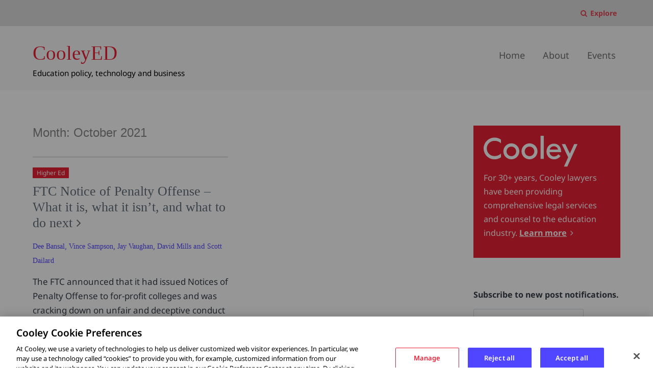

--- FILE ---
content_type: text/html; charset=UTF-8
request_url: https://ed.cooley.com/2021/10/
body_size: 18826
content:
<!DOCTYPE html>
<html lang="en-US">
<head>
<meta charset="UTF-8">
<meta name="viewport" content="width=device-width, initial-scale=1">
<link rel="profile" href="http://gmpg.org/xfn/11">
<link rel="pingback" href="https://ed.cooley.com/xmlrpc.php">
<title>October 2021 &#8211; CooleyED</title>
<meta name='robots' content='max-image-preview:large' />
<!-- Jetpack Site Verification Tags -->
<meta name="google-site-verification" content="wzE9wmFwW6nRLkfLSU67WX0xo6eClOjUqTcCybMMAT4" />
<link rel='dns-prefetch' href='//stats.wp.com' />
<link rel='dns-prefetch' href='//fonts.googleapis.com' />
<link href='https://fonts.gstatic.com' crossorigin rel='preconnect' />
<link rel="alternate" type="application/rss+xml" title="CooleyED &raquo; Feed" href="https://ed.cooley.com/feed/" />
<link rel="alternate" type="application/rss+xml" title="CooleyED &raquo; Comments Feed" href="https://ed.cooley.com/comments/feed/" />
<!-- Google Tag Manager -->
<script>(function(w,d,s,l,i){w[l]=w[l]||[];w[l].push({'gtm.start':
new Date().getTime(),event:'gtm.js'});var f=d.getElementsByTagName(s)[0],
j=d.createElement(s),dl=l!='dataLayer'?'&l='+l:'';j.async=true;j.src=
'https://www.googletagmanager.com/gtm.js?id='+i+dl;f.parentNode.insertBefore(j,f);
})(window,document,'script','dataLayer','GTM-MFQGRLP');</script>
<!-- End Google Tag Manager -->
<style id='wp-img-auto-sizes-contain-inline-css' type='text/css'>
img:is([sizes=auto i],[sizes^="auto," i]){contain-intrinsic-size:3000px 1500px}
/*# sourceURL=wp-img-auto-sizes-contain-inline-css */
</style>
<style id='wp-block-library-inline-css' type='text/css'>
:root{--wp-block-synced-color:#7a00df;--wp-block-synced-color--rgb:122,0,223;--wp-bound-block-color:var(--wp-block-synced-color);--wp-editor-canvas-background:#ddd;--wp-admin-theme-color:#007cba;--wp-admin-theme-color--rgb:0,124,186;--wp-admin-theme-color-darker-10:#006ba1;--wp-admin-theme-color-darker-10--rgb:0,107,160.5;--wp-admin-theme-color-darker-20:#005a87;--wp-admin-theme-color-darker-20--rgb:0,90,135;--wp-admin-border-width-focus:2px}@media (min-resolution:192dpi){:root{--wp-admin-border-width-focus:1.5px}}.wp-element-button{cursor:pointer}:root .has-very-light-gray-background-color{background-color:#eee}:root .has-very-dark-gray-background-color{background-color:#313131}:root .has-very-light-gray-color{color:#eee}:root .has-very-dark-gray-color{color:#313131}:root .has-vivid-green-cyan-to-vivid-cyan-blue-gradient-background{background:linear-gradient(135deg,#00d084,#0693e3)}:root .has-purple-crush-gradient-background{background:linear-gradient(135deg,#34e2e4,#4721fb 50%,#ab1dfe)}:root .has-hazy-dawn-gradient-background{background:linear-gradient(135deg,#faaca8,#dad0ec)}:root .has-subdued-olive-gradient-background{background:linear-gradient(135deg,#fafae1,#67a671)}:root .has-atomic-cream-gradient-background{background:linear-gradient(135deg,#fdd79a,#004a59)}:root .has-nightshade-gradient-background{background:linear-gradient(135deg,#330968,#31cdcf)}:root .has-midnight-gradient-background{background:linear-gradient(135deg,#020381,#2874fc)}:root{--wp--preset--font-size--normal:16px;--wp--preset--font-size--huge:42px}.has-regular-font-size{font-size:1em}.has-larger-font-size{font-size:2.625em}.has-normal-font-size{font-size:var(--wp--preset--font-size--normal)}.has-huge-font-size{font-size:var(--wp--preset--font-size--huge)}.has-text-align-center{text-align:center}.has-text-align-left{text-align:left}.has-text-align-right{text-align:right}.has-fit-text{white-space:nowrap!important}#end-resizable-editor-section{display:none}.aligncenter{clear:both}.items-justified-left{justify-content:flex-start}.items-justified-center{justify-content:center}.items-justified-right{justify-content:flex-end}.items-justified-space-between{justify-content:space-between}.screen-reader-text{border:0;clip-path:inset(50%);height:1px;margin:-1px;overflow:hidden;padding:0;position:absolute;width:1px;word-wrap:normal!important}.screen-reader-text:focus{background-color:#ddd;clip-path:none;color:#444;display:block;font-size:1em;height:auto;left:5px;line-height:normal;padding:15px 23px 14px;text-decoration:none;top:5px;width:auto;z-index:100000}html :where(.has-border-color){border-style:solid}html :where([style*=border-top-color]){border-top-style:solid}html :where([style*=border-right-color]){border-right-style:solid}html :where([style*=border-bottom-color]){border-bottom-style:solid}html :where([style*=border-left-color]){border-left-style:solid}html :where([style*=border-width]){border-style:solid}html :where([style*=border-top-width]){border-top-style:solid}html :where([style*=border-right-width]){border-right-style:solid}html :where([style*=border-bottom-width]){border-bottom-style:solid}html :where([style*=border-left-width]){border-left-style:solid}html :where(img[class*=wp-image-]){height:auto;max-width:100%}:where(figure){margin:0 0 1em}html :where(.is-position-sticky){--wp-admin--admin-bar--position-offset:var(--wp-admin--admin-bar--height,0px)}@media screen and (max-width:600px){html :where(.is-position-sticky){--wp-admin--admin-bar--position-offset:0px}}
/*# sourceURL=wp-block-library-inline-css */
</style><style id='global-styles-inline-css' type='text/css'>
:root{--wp--preset--aspect-ratio--square: 1;--wp--preset--aspect-ratio--4-3: 4/3;--wp--preset--aspect-ratio--3-4: 3/4;--wp--preset--aspect-ratio--3-2: 3/2;--wp--preset--aspect-ratio--2-3: 2/3;--wp--preset--aspect-ratio--16-9: 16/9;--wp--preset--aspect-ratio--9-16: 9/16;--wp--preset--color--black: #000000;--wp--preset--color--cyan-bluish-gray: #abb8c3;--wp--preset--color--white: #ffffff;--wp--preset--color--pale-pink: #f78da7;--wp--preset--color--vivid-red: #cf2e2e;--wp--preset--color--luminous-vivid-orange: #ff6900;--wp--preset--color--luminous-vivid-amber: #fcb900;--wp--preset--color--light-green-cyan: #7bdcb5;--wp--preset--color--vivid-green-cyan: #00d084;--wp--preset--color--pale-cyan-blue: #8ed1fc;--wp--preset--color--vivid-cyan-blue: #0693e3;--wp--preset--color--vivid-purple: #9b51e0;--wp--preset--gradient--vivid-cyan-blue-to-vivid-purple: linear-gradient(135deg,rgb(6,147,227) 0%,rgb(155,81,224) 100%);--wp--preset--gradient--light-green-cyan-to-vivid-green-cyan: linear-gradient(135deg,rgb(122,220,180) 0%,rgb(0,208,130) 100%);--wp--preset--gradient--luminous-vivid-amber-to-luminous-vivid-orange: linear-gradient(135deg,rgb(252,185,0) 0%,rgb(255,105,0) 100%);--wp--preset--gradient--luminous-vivid-orange-to-vivid-red: linear-gradient(135deg,rgb(255,105,0) 0%,rgb(207,46,46) 100%);--wp--preset--gradient--very-light-gray-to-cyan-bluish-gray: linear-gradient(135deg,rgb(238,238,238) 0%,rgb(169,184,195) 100%);--wp--preset--gradient--cool-to-warm-spectrum: linear-gradient(135deg,rgb(74,234,220) 0%,rgb(151,120,209) 20%,rgb(207,42,186) 40%,rgb(238,44,130) 60%,rgb(251,105,98) 80%,rgb(254,248,76) 100%);--wp--preset--gradient--blush-light-purple: linear-gradient(135deg,rgb(255,206,236) 0%,rgb(152,150,240) 100%);--wp--preset--gradient--blush-bordeaux: linear-gradient(135deg,rgb(254,205,165) 0%,rgb(254,45,45) 50%,rgb(107,0,62) 100%);--wp--preset--gradient--luminous-dusk: linear-gradient(135deg,rgb(255,203,112) 0%,rgb(199,81,192) 50%,rgb(65,88,208) 100%);--wp--preset--gradient--pale-ocean: linear-gradient(135deg,rgb(255,245,203) 0%,rgb(182,227,212) 50%,rgb(51,167,181) 100%);--wp--preset--gradient--electric-grass: linear-gradient(135deg,rgb(202,248,128) 0%,rgb(113,206,126) 100%);--wp--preset--gradient--midnight: linear-gradient(135deg,rgb(2,3,129) 0%,rgb(40,116,252) 100%);--wp--preset--font-size--small: 13px;--wp--preset--font-size--medium: 20px;--wp--preset--font-size--large: 36px;--wp--preset--font-size--x-large: 42px;--wp--preset--font-family--noto-sans: Noto Sans;--wp--preset--spacing--20: 0.44rem;--wp--preset--spacing--30: 0.67rem;--wp--preset--spacing--40: 1rem;--wp--preset--spacing--50: 1.5rem;--wp--preset--spacing--60: 2.25rem;--wp--preset--spacing--70: 3.38rem;--wp--preset--spacing--80: 5.06rem;--wp--preset--shadow--natural: 6px 6px 9px rgba(0, 0, 0, 0.2);--wp--preset--shadow--deep: 12px 12px 50px rgba(0, 0, 0, 0.4);--wp--preset--shadow--sharp: 6px 6px 0px rgba(0, 0, 0, 0.2);--wp--preset--shadow--outlined: 6px 6px 0px -3px rgb(255, 255, 255), 6px 6px rgb(0, 0, 0);--wp--preset--shadow--crisp: 6px 6px 0px rgb(0, 0, 0);}:where(.is-layout-flex){gap: 0.5em;}:where(.is-layout-grid){gap: 0.5em;}body .is-layout-flex{display: flex;}.is-layout-flex{flex-wrap: wrap;align-items: center;}.is-layout-flex > :is(*, div){margin: 0;}body .is-layout-grid{display: grid;}.is-layout-grid > :is(*, div){margin: 0;}:where(.wp-block-columns.is-layout-flex){gap: 2em;}:where(.wp-block-columns.is-layout-grid){gap: 2em;}:where(.wp-block-post-template.is-layout-flex){gap: 1.25em;}:where(.wp-block-post-template.is-layout-grid){gap: 1.25em;}.has-black-color{color: var(--wp--preset--color--black) !important;}.has-cyan-bluish-gray-color{color: var(--wp--preset--color--cyan-bluish-gray) !important;}.has-white-color{color: var(--wp--preset--color--white) !important;}.has-pale-pink-color{color: var(--wp--preset--color--pale-pink) !important;}.has-vivid-red-color{color: var(--wp--preset--color--vivid-red) !important;}.has-luminous-vivid-orange-color{color: var(--wp--preset--color--luminous-vivid-orange) !important;}.has-luminous-vivid-amber-color{color: var(--wp--preset--color--luminous-vivid-amber) !important;}.has-light-green-cyan-color{color: var(--wp--preset--color--light-green-cyan) !important;}.has-vivid-green-cyan-color{color: var(--wp--preset--color--vivid-green-cyan) !important;}.has-pale-cyan-blue-color{color: var(--wp--preset--color--pale-cyan-blue) !important;}.has-vivid-cyan-blue-color{color: var(--wp--preset--color--vivid-cyan-blue) !important;}.has-vivid-purple-color{color: var(--wp--preset--color--vivid-purple) !important;}.has-black-background-color{background-color: var(--wp--preset--color--black) !important;}.has-cyan-bluish-gray-background-color{background-color: var(--wp--preset--color--cyan-bluish-gray) !important;}.has-white-background-color{background-color: var(--wp--preset--color--white) !important;}.has-pale-pink-background-color{background-color: var(--wp--preset--color--pale-pink) !important;}.has-vivid-red-background-color{background-color: var(--wp--preset--color--vivid-red) !important;}.has-luminous-vivid-orange-background-color{background-color: var(--wp--preset--color--luminous-vivid-orange) !important;}.has-luminous-vivid-amber-background-color{background-color: var(--wp--preset--color--luminous-vivid-amber) !important;}.has-light-green-cyan-background-color{background-color: var(--wp--preset--color--light-green-cyan) !important;}.has-vivid-green-cyan-background-color{background-color: var(--wp--preset--color--vivid-green-cyan) !important;}.has-pale-cyan-blue-background-color{background-color: var(--wp--preset--color--pale-cyan-blue) !important;}.has-vivid-cyan-blue-background-color{background-color: var(--wp--preset--color--vivid-cyan-blue) !important;}.has-vivid-purple-background-color{background-color: var(--wp--preset--color--vivid-purple) !important;}.has-black-border-color{border-color: var(--wp--preset--color--black) !important;}.has-cyan-bluish-gray-border-color{border-color: var(--wp--preset--color--cyan-bluish-gray) !important;}.has-white-border-color{border-color: var(--wp--preset--color--white) !important;}.has-pale-pink-border-color{border-color: var(--wp--preset--color--pale-pink) !important;}.has-vivid-red-border-color{border-color: var(--wp--preset--color--vivid-red) !important;}.has-luminous-vivid-orange-border-color{border-color: var(--wp--preset--color--luminous-vivid-orange) !important;}.has-luminous-vivid-amber-border-color{border-color: var(--wp--preset--color--luminous-vivid-amber) !important;}.has-light-green-cyan-border-color{border-color: var(--wp--preset--color--light-green-cyan) !important;}.has-vivid-green-cyan-border-color{border-color: var(--wp--preset--color--vivid-green-cyan) !important;}.has-pale-cyan-blue-border-color{border-color: var(--wp--preset--color--pale-cyan-blue) !important;}.has-vivid-cyan-blue-border-color{border-color: var(--wp--preset--color--vivid-cyan-blue) !important;}.has-vivid-purple-border-color{border-color: var(--wp--preset--color--vivid-purple) !important;}.has-vivid-cyan-blue-to-vivid-purple-gradient-background{background: var(--wp--preset--gradient--vivid-cyan-blue-to-vivid-purple) !important;}.has-light-green-cyan-to-vivid-green-cyan-gradient-background{background: var(--wp--preset--gradient--light-green-cyan-to-vivid-green-cyan) !important;}.has-luminous-vivid-amber-to-luminous-vivid-orange-gradient-background{background: var(--wp--preset--gradient--luminous-vivid-amber-to-luminous-vivid-orange) !important;}.has-luminous-vivid-orange-to-vivid-red-gradient-background{background: var(--wp--preset--gradient--luminous-vivid-orange-to-vivid-red) !important;}.has-very-light-gray-to-cyan-bluish-gray-gradient-background{background: var(--wp--preset--gradient--very-light-gray-to-cyan-bluish-gray) !important;}.has-cool-to-warm-spectrum-gradient-background{background: var(--wp--preset--gradient--cool-to-warm-spectrum) !important;}.has-blush-light-purple-gradient-background{background: var(--wp--preset--gradient--blush-light-purple) !important;}.has-blush-bordeaux-gradient-background{background: var(--wp--preset--gradient--blush-bordeaux) !important;}.has-luminous-dusk-gradient-background{background: var(--wp--preset--gradient--luminous-dusk) !important;}.has-pale-ocean-gradient-background{background: var(--wp--preset--gradient--pale-ocean) !important;}.has-electric-grass-gradient-background{background: var(--wp--preset--gradient--electric-grass) !important;}.has-midnight-gradient-background{background: var(--wp--preset--gradient--midnight) !important;}.has-small-font-size{font-size: var(--wp--preset--font-size--small) !important;}.has-medium-font-size{font-size: var(--wp--preset--font-size--medium) !important;}.has-large-font-size{font-size: var(--wp--preset--font-size--large) !important;}.has-x-large-font-size{font-size: var(--wp--preset--font-size--x-large) !important;}.has-noto-sans-font-family{font-family: var(--wp--preset--font-family--noto-sans) !important;}
/*# sourceURL=global-styles-inline-css */
</style>
<style id='classic-theme-styles-inline-css' type='text/css'>
/*! This file is auto-generated */
.wp-block-button__link{color:#fff;background-color:#32373c;border-radius:9999px;box-shadow:none;text-decoration:none;padding:calc(.667em + 2px) calc(1.333em + 2px);font-size:1.125em}.wp-block-file__button{background:#32373c;color:#fff;text-decoration:none}
/*# sourceURL=/wp-includes/css/classic-themes.min.css */
</style>
<!-- <link rel='stylesheet' id='email-subscribers-css' href='https://ed.cooley.com/wp-content/plugins/email-subscribers/lite/public/css/email-subscribers-public.css?ver=5.9.12' type='text/css' media='all' /> -->
<!-- <link rel='stylesheet' id='periodical-style-css' href='https://ed.cooley.com/wp-content/themes/periodical/style.css?ver=6.9' type='text/css' media='all' /> -->
<link rel="stylesheet" type="text/css" href="//ed.cooley.com/wp-content/cache/wpfc-minified/fptuz7uu/27s0s.css" media="all"/>
<style id='periodical-style-inline-css' type='text/css'>
.single .hero-posts .post.with-featured-image {
padding-top: 4%;
}
.site-identity {
padding: 2% 0;
}
/*# sourceURL=periodical-style-inline-css */
</style>
<link rel='stylesheet' id='periodical-fonts-css' href='//fonts.googleapis.com/css?family=Lato%3A400%2C700%2C400italic%2C700italic%7COpen%2BSans%3A400%2C700%2C400italic%2C700italic&#038;subset=latin%2Clatin-ext' type='text/css' media='all' />
<!-- <link rel='stylesheet' id='font-awesome-css' href='https://ed.cooley.com/wp-content/themes/periodical/inc/fontawesome/css/font-awesome.css?ver=4.4.0' type='text/css' media='screen' /> -->
<link rel="stylesheet" type="text/css" href="//ed.cooley.com/wp-content/cache/wpfc-minified/l99ixfdc/27s0s.css" media="screen"/>
<script src='//ed.cooley.com/wp-content/cache/wpfc-minified/foicbdwk/27s0y.js' type="text/javascript"></script>
<!-- <script type="text/javascript" src="https://ed.cooley.com/wp-includes/js/jquery/jquery.min.js?ver=3.7.1" id="jquery-core-js"></script> -->
<!-- <script type="text/javascript" src="https://ed.cooley.com/wp-includes/js/jquery/jquery-migrate.min.js?ver=3.4.1" id="jquery-migrate-js"></script> -->
<style>img#wpstats{display:none}</style>
<meta name="description" content="1 post published by Cooley during October 2021" />
<!-- Jetpack Open Graph Tags -->
<meta property="og:type" content="website" />
<meta property="og:title" content="October 2021 &#8211; CooleyED" />
<meta property="og:site_name" content="CooleyED" />
<meta property="og:image" content="https://ed.cooley.com/wp-content/uploads/2018/10/cropped-education-blog-banner.jpg" />
<meta property="og:image:width" content="1205" />
<meta property="og:image:height" content="1205" />
<meta property="og:image:alt" content="" />
<meta property="og:locale" content="en_US" />
<!-- End Jetpack Open Graph Tags -->
<link rel="icon" href="https://ed.cooley.com/wp-content/uploads/2018/10/cropped-education-blog-banner.jpg" sizes="32x32" />
<link rel="icon" href="https://ed.cooley.com/wp-content/uploads/2018/10/cropped-education-blog-banner.jpg" sizes="192x192" />
<link rel="apple-touch-icon" href="https://ed.cooley.com/wp-content/uploads/2018/10/cropped-education-blog-banner.jpg" />
<meta name="msapplication-TileImage" content="https://ed.cooley.com/wp-content/uploads/2018/10/cropped-education-blog-banner.jpg" />
<style type="text/css" id="wp-custom-css">
/*
css mods by cooley creative 
2017-02 
*/
/* global ------------------- */
body {
font-size: 17px;
}
/* header area */
.site-identity {
padding: 30px 0 20px;
}
.home .site-identity {
padding-bottom: 0;
}
.home .site-identity::after,
.page-id-2686 .site-identity::after {
display: block;
height: 31vh;
max-height: 400px;
margin: 20px auto 0;
background-image: url('https://ed.cooley.com/wp-content/uploads/2016/12/education-blog-banner.jpg');
background-size: cover;
background-position: top 45% center;
background-color: #fff;
}
.site-title-wrap {
max-width: 100%;
}
.site-title {
font-size: 2.3em;
}
.site-title a {
color: #e92033;
}
.site-description {
position: relative;
font-style: normal;
opacity: 1;
font-family: Arial;
font-size: .9em;
color: #000;
}
.drawer-toggle {
color: #e92033;
font-weight: bold;
}
hr {
border-bottom: 3px solid #e5e5e5;
}
/* main nav menu */
.site-identity .main-navigation {
float: none;
position: absolute;
top: 0;
right: 4.5%;
}
.site-identity .main-navigation a:hover {
color: #e92033;
}
.home .site-content {
padding-top: 5%;
}
/* drop menu images */
.featured-posts.show {
min-height: 100px;
}
.grid-thumb-image {
display: none;
}
/* cookies banner ----------- */
.widget_eu_cookie_law_widget.widget {
left: 2em;
right: 2em;
}
#eu-cookie-law.negative {
background: #54565b;
opacity: .9;
}
#eu-cookie-law {
padding: 12px 40px;
}
#eu-cookie-law form {
font-size: 14px;
}
#eu-cookie-law.negative input {
background: #dcdcdc;
color: #555;
}
#eu-cookie-law.negative input:hover {
background: #5036ff;
}
/* grid --------------------- */
/* post divider lines */
.home .grid-wrapper .post,
.archive .grid-wrapper .post {
border-top: 3px solid #e5e5e5;
padding-top: 14px;
}
/* byline */
div.grid-text p span,
div.grid-text p span a {
font-family: Georgia, 'Times New Roman', Serif;
font-size: .9em;
color: #5046ff;
transition: .2s ease-in-out;
}
.grid-thumb .entry-title {
line-height: 1.2;
}
.grid-thumb .entry-title::after {
content: "\00A0""\f105";
font-family: FontAwesome;
font-size: .95em;
margin-left: 2px;
}
div.grid-text p span a:hover {
border-bottom: 2px solid;
}
/* change footer links to "more" - */
div.grid-date > a,
.date-slash {
display: none;
}
div.grid-date .date a {
color: #999;
}
body:not(.three-column) .grid-thumb:after {
height: 0;
}
/* text --------------------- */
/* headings */
.wf-active .site-title,
.wf-active h1,
.wf-active h2,
.wf-active h3,
.wf-active h4,
.wf-active h5,
.wf-active h6 {
font-family: Georgia, 'Times New Roman', Serif;
}
.full-post-header .entry-title,
.hero-posts .post .entry-title {
font-size: 2em;
max-width: 1030px;
}
.full-post-header .entry-title a {
color: #000;
}
.full-post-header .entry-title a:hover {
color: #5046ff !important;
}
/* category labels */
.hero-cats a, .entry-cats a,
.post-navigation .nav-label {
border-radius: 1px;
color: #fff;
}
.grid-cats {
margin-bottom: 10px;
padding: 2px 8px;
border-radius: 1px;
background-color: #e92033;
font-size: 12px;
line-height: normal;
}
.grid-cats a {
font-size: 12px;
color: #fff;
}
.grid-cats a:after {
padding: 0;
}
/* story links */
.entry-content a:not(.button) {
border-color: #999;
}
.entry-content a:not(.button):hover {
border-color: #5046ff;
color: #5046ff;
}
/* category page subhead */
header.archive-header .entry-title {
font-size: 1.4em;
font-family: 'Arial';
color: #888;
}
/* widgets ------------------ */
h2.widget-title {
color: #e92033;
}
.site-footer .widget-title {
color: inherit;
}
/* widget dividers */
.widget-area aside li {
border-bottom: solid 2px #e5e5e5;
}
.footer-widgets ul li {
border-bottom: solid 2px #bbb;
}
/* cooley widget */
.cooley-widget {
padding: 20px;
background: #e92033;
color: #fff;
}
.cooley-widget a {
color: white;
text-decoration: underline;
}
.cooley-widget a:hover {
color: #5046ff;
}
/* subscribe widget */
aside.widget_blog_subscription {
background-color: #efefef;
}
/* center follow button */
aside.widget_blog_subscription p + p {
text-align: center;
}
aside.widget_blog_subscription button {
padding: 8px !important;
color: #000;
width: 60%;
background-color: #fafa69;
border-radius: 0;
}
aside.widget_blog_subscription button::after {
content: "\00A0""\f105";
font-family: FontAwesome;
}
aside.widget_blog_subscription button:hover {
background-color: #5046FF;
color: #fff;
}
.widget-area a {
color: inherit;
}
.widget-area a:hover {
color: #5046ff;
text-decoration: underline;
}
/* arrow links */
.textwidget p::after,
.widget-area li::after,
.jp-relatedposts-post-title::after {
position: absolute;
margin-left: 3px;
content: "\00A0""\f105";
font-family: FontAwesome;
text-decoration: none;
}
/* disclaimer */
.disclaimer {
font-size: .6em;
line-height: normal;
color: #888;
}
p.disclaimer:nth-child(1)::after {
content: none;
}
/* related posts */
#main #jp-relatedposts .jp-relatedposts-items .jp-relatedposts-post .jp-relatedposts-post-title a:hover, #main #jp-relatedposts .jp-relatedposts-items .jp-relatedposts-post:hover .jp-relatedposts-post-title a {
text-decoration: underline;
color: #5046ff;
}
/* posts -------------------- */
/* default banner if no featured image */
.single .hero-posts .without-featured-image {
display: table;
background: linear-gradient(rgba(0,60,72,0.3),rgba(0,60,72,0.85) 70%), url('https://ed.cooley.com/wp-content/uploads/2016/12/education-blog-banner.jpg');
background-size: cover;
background-position: top 45% center;
}
/*.hero-posts {
background-color: #54565b;
}*/
/* byline */
div.hero-text p span {
color: #fafa69;
}
div.hero-text p span::after {
margin-left: 3px;
content: "\00A0""\f105";
font-family: FontAwesome;
}
/* author links in byline */
.hero-text span a {
color: #fafa69;
transition: .2s ease-in-out;
}
.hero-text span a:hover {
color: #fff;
border-bottom: 2px solid;
}
/* hide post author */
div.hero-date a,
.hero-posts .category-experience div.hero-date,
.hero-posts .category-events div.hero-date {
display: none;
}
.hero-date::before {
content: "posted ";
}
/* hide underlines from Word */
.entry-content u {
text-decoration: none;
}
div.sharedaddy h3.sd-title {
font-family: Arial;
text-transform: lowercase;
font-size: .75em !important;
letter-spacing: normal;
color: #777;
}
/* author profile */
.author-profile {
display: none;
}
.author-blurb {
background: #efefef;
padding: 2% 3% .05%;
margin-bottom: 1%;
font-size: .9em;
}
.author-blurb-cooleygo {
background: #efefef;
padding: 4% 3% 3%;
margin-bottom: 1%;
font-size: .9em;
}
.author-blurb-cooleygo::before {
display: block;
content: "";
height: 42px;
background: url('https://ed.cooley.com/wp-content/uploads/2017/03/cooley-go-byline-logo.png');
background-repeat: no-repeat;
background-size: 200px;
}
/* mobile ------------------------- */
@media (max-width: 800px) {
.site-identity {
padding-top: 20px;
}
.widget-area {
background: #e5e5e5;
}
div.grid-text p span,
div.grid-text p span a {
font-size: 1em;
}
}
@media (max-width: 600px) {
.site-identity::after {
height: 220px;
}
.post-template-default .site-identity::after {
height: 1px;
background-image: none;
}
}
.site-identity, .drawer, .author-profile, aside.widget_blog_subscription, .page-navigation a, .page-navigation span, .comment-content, table tr:nth-child(2n) {
background-color: #f8f8f8;
}
.top-navigation, .site-footer, .secondary-navigation ul.sub-menu, #wp-calendar tr th {
background-color: #dcdcdc;
}
.site-description {
font-family: "Noto Sans",sans-serif;
}
button, input[type="button"], input[type="reset"], input[type="submit"], .button, .comment-navigation a, .drawer .tax-widget a, .su-button, .site-footer, .site-footer a, .top-navigation nav a:hover, #wp-calendar tr th, .secondary-navigation ul.sub-menu li a:hover, .drawer-toggle:hover {
color: #595959;
}
.full-post-header .entry-title a, h1, h2, h3, h4, h5, h6, .main-navigation a, .fixed-post-text a, .mini-bar .mini-menu li a, .view-all, .featured-posts .grid-text .entry-title a, .entry-content a:not(.button), blockquote, #main .entry-content .page-links a:hover, .meta-list span {
color: #6d6d6d;
}
.site-title, h1, h2, h3, h4, h5, h6 {
font-family: Georgia, 'Times New Roman', Serif;
}
button, input[type="button"], input[type="reset"], input[type="submit"], .button, .comment-navigation a, .drawer .tax-widget a, .su-button {
background-color: #d4d4d4;
}
button:hover, input[type="button"]:hover, input[type="reset"]:hover, input[type="submit"]:hover, .button:hover, .comment-navigation a:hover, .drawer .tax-widget a:hover {
background-color: #c8c8c8;
}
button:hover, input[type="button"]:hover, input[type="reset"]:hover, input[type="submit"]:hover, .button:hover, .comment-navigation a:hover, .drawer .tax-widget a:hover {
color: #595959;
}
aside.widget_blog_subscription {
background-color: #efefef;
}
header.archive-header .entry-title {
font-family: 'Arial' !important;
}
.post-navigation [rel="next"],.post-navigation [rel="prev"] {
font-family: "Noto Sans",sans-serif;
}
a, .widget-area a, .byline, .byline a, .main-navigation a:hover, .fixed-post-text span, .mini-bar .mini-menu li a:hover, .grid-date, .full-post-header .entry-title a:hover, .fixed-post-text a:hover, .featured-posts .grid-text .entry-title a:hover, .grid-thumb .entry-title a, .grid-thumb .entry-title a:hover, .page-navigation a, .page-navigation span, #main .entry-content .page-links a, .comment-cite a, .comment-time, .comment-edit-link, .drawer .secondary-navigation ul li a {
color: #62707c;
}
.emaillist:not(.page-id-1370 .emaillist) {
background: #eee;
padding: 10px;
}		</style>
<!-- Fonts Plugin CSS - https://fontsplugin.com/ -->
<style>
/* Cached: January 23, 2026 at 7:52am */
/* cyrillic-ext */
@font-face {
font-family: 'Noto Sans';
font-style: italic;
font-weight: 100;
font-stretch: 100%;
font-display: swap;
src: url(https://fonts.gstatic.com/s/notosans/v42/o-0ZIpQlx3QUlC5A4PNr4C5OaxRsfNNlKbCePevttHOmHSl1igg0eP4.woff2) format('woff2');
unicode-range: U+0460-052F, U+1C80-1C8A, U+20B4, U+2DE0-2DFF, U+A640-A69F, U+FE2E-FE2F;
}
/* cyrillic */
@font-face {
font-family: 'Noto Sans';
font-style: italic;
font-weight: 100;
font-stretch: 100%;
font-display: swap;
src: url(https://fonts.gstatic.com/s/notosans/v42/o-0ZIpQlx3QUlC5A4PNr4C5OaxRsfNNlKbCePevtvXOmHSl1igg0eP4.woff2) format('woff2');
unicode-range: U+0301, U+0400-045F, U+0490-0491, U+04B0-04B1, U+2116;
}
/* devanagari */
@font-face {
font-family: 'Noto Sans';
font-style: italic;
font-weight: 100;
font-stretch: 100%;
font-display: swap;
src: url(https://fonts.gstatic.com/s/notosans/v42/o-0ZIpQlx3QUlC5A4PNr4C5OaxRsfNNlKbCePevtuHOmHSl1igg0eP4.woff2) format('woff2');
unicode-range: U+0900-097F, U+1CD0-1CF9, U+200C-200D, U+20A8, U+20B9, U+20F0, U+25CC, U+A830-A839, U+A8E0-A8FF, U+11B00-11B09;
}
/* greek-ext */
@font-face {
font-family: 'Noto Sans';
font-style: italic;
font-weight: 100;
font-stretch: 100%;
font-display: swap;
src: url(https://fonts.gstatic.com/s/notosans/v42/o-0ZIpQlx3QUlC5A4PNr4C5OaxRsfNNlKbCePevttXOmHSl1igg0eP4.woff2) format('woff2');
unicode-range: U+1F00-1FFF;
}
/* greek */
@font-face {
font-family: 'Noto Sans';
font-style: italic;
font-weight: 100;
font-stretch: 100%;
font-display: swap;
src: url(https://fonts.gstatic.com/s/notosans/v42/o-0ZIpQlx3QUlC5A4PNr4C5OaxRsfNNlKbCePevtunOmHSl1igg0eP4.woff2) format('woff2');
unicode-range: U+0370-0377, U+037A-037F, U+0384-038A, U+038C, U+038E-03A1, U+03A3-03FF;
}
/* vietnamese */
@font-face {
font-family: 'Noto Sans';
font-style: italic;
font-weight: 100;
font-stretch: 100%;
font-display: swap;
src: url(https://fonts.gstatic.com/s/notosans/v42/o-0ZIpQlx3QUlC5A4PNr4C5OaxRsfNNlKbCePevttnOmHSl1igg0eP4.woff2) format('woff2');
unicode-range: U+0102-0103, U+0110-0111, U+0128-0129, U+0168-0169, U+01A0-01A1, U+01AF-01B0, U+0300-0301, U+0303-0304, U+0308-0309, U+0323, U+0329, U+1EA0-1EF9, U+20AB;
}
/* latin-ext */
@font-face {
font-family: 'Noto Sans';
font-style: italic;
font-weight: 100;
font-stretch: 100%;
font-display: swap;
src: url(https://fonts.gstatic.com/s/notosans/v42/o-0ZIpQlx3QUlC5A4PNr4C5OaxRsfNNlKbCePevtt3OmHSl1igg0eP4.woff2) format('woff2');
unicode-range: U+0100-02BA, U+02BD-02C5, U+02C7-02CC, U+02CE-02D7, U+02DD-02FF, U+0304, U+0308, U+0329, U+1D00-1DBF, U+1E00-1E9F, U+1EF2-1EFF, U+2020, U+20A0-20AB, U+20AD-20C0, U+2113, U+2C60-2C7F, U+A720-A7FF;
}
/* latin */
@font-face {
font-family: 'Noto Sans';
font-style: italic;
font-weight: 100;
font-stretch: 100%;
font-display: swap;
src: url(https://fonts.gstatic.com/s/notosans/v42/o-0ZIpQlx3QUlC5A4PNr4C5OaxRsfNNlKbCePevtuXOmHSl1igg0.woff2) format('woff2');
unicode-range: U+0000-00FF, U+0131, U+0152-0153, U+02BB-02BC, U+02C6, U+02DA, U+02DC, U+0304, U+0308, U+0329, U+2000-206F, U+20AC, U+2122, U+2191, U+2193, U+2212, U+2215, U+FEFF, U+FFFD;
}
/* cyrillic-ext */
@font-face {
font-family: 'Noto Sans';
font-style: italic;
font-weight: 200;
font-stretch: 100%;
font-display: swap;
src: url(https://fonts.gstatic.com/s/notosans/v42/o-0ZIpQlx3QUlC5A4PNr4C5OaxRsfNNlKbCePevttHOmHSl1igg0eP4.woff2) format('woff2');
unicode-range: U+0460-052F, U+1C80-1C8A, U+20B4, U+2DE0-2DFF, U+A640-A69F, U+FE2E-FE2F;
}
/* cyrillic */
@font-face {
font-family: 'Noto Sans';
font-style: italic;
font-weight: 200;
font-stretch: 100%;
font-display: swap;
src: url(https://fonts.gstatic.com/s/notosans/v42/o-0ZIpQlx3QUlC5A4PNr4C5OaxRsfNNlKbCePevtvXOmHSl1igg0eP4.woff2) format('woff2');
unicode-range: U+0301, U+0400-045F, U+0490-0491, U+04B0-04B1, U+2116;
}
/* devanagari */
@font-face {
font-family: 'Noto Sans';
font-style: italic;
font-weight: 200;
font-stretch: 100%;
font-display: swap;
src: url(https://fonts.gstatic.com/s/notosans/v42/o-0ZIpQlx3QUlC5A4PNr4C5OaxRsfNNlKbCePevtuHOmHSl1igg0eP4.woff2) format('woff2');
unicode-range: U+0900-097F, U+1CD0-1CF9, U+200C-200D, U+20A8, U+20B9, U+20F0, U+25CC, U+A830-A839, U+A8E0-A8FF, U+11B00-11B09;
}
/* greek-ext */
@font-face {
font-family: 'Noto Sans';
font-style: italic;
font-weight: 200;
font-stretch: 100%;
font-display: swap;
src: url(https://fonts.gstatic.com/s/notosans/v42/o-0ZIpQlx3QUlC5A4PNr4C5OaxRsfNNlKbCePevttXOmHSl1igg0eP4.woff2) format('woff2');
unicode-range: U+1F00-1FFF;
}
/* greek */
@font-face {
font-family: 'Noto Sans';
font-style: italic;
font-weight: 200;
font-stretch: 100%;
font-display: swap;
src: url(https://fonts.gstatic.com/s/notosans/v42/o-0ZIpQlx3QUlC5A4PNr4C5OaxRsfNNlKbCePevtunOmHSl1igg0eP4.woff2) format('woff2');
unicode-range: U+0370-0377, U+037A-037F, U+0384-038A, U+038C, U+038E-03A1, U+03A3-03FF;
}
/* vietnamese */
@font-face {
font-family: 'Noto Sans';
font-style: italic;
font-weight: 200;
font-stretch: 100%;
font-display: swap;
src: url(https://fonts.gstatic.com/s/notosans/v42/o-0ZIpQlx3QUlC5A4PNr4C5OaxRsfNNlKbCePevttnOmHSl1igg0eP4.woff2) format('woff2');
unicode-range: U+0102-0103, U+0110-0111, U+0128-0129, U+0168-0169, U+01A0-01A1, U+01AF-01B0, U+0300-0301, U+0303-0304, U+0308-0309, U+0323, U+0329, U+1EA0-1EF9, U+20AB;
}
/* latin-ext */
@font-face {
font-family: 'Noto Sans';
font-style: italic;
font-weight: 200;
font-stretch: 100%;
font-display: swap;
src: url(https://fonts.gstatic.com/s/notosans/v42/o-0ZIpQlx3QUlC5A4PNr4C5OaxRsfNNlKbCePevtt3OmHSl1igg0eP4.woff2) format('woff2');
unicode-range: U+0100-02BA, U+02BD-02C5, U+02C7-02CC, U+02CE-02D7, U+02DD-02FF, U+0304, U+0308, U+0329, U+1D00-1DBF, U+1E00-1E9F, U+1EF2-1EFF, U+2020, U+20A0-20AB, U+20AD-20C0, U+2113, U+2C60-2C7F, U+A720-A7FF;
}
/* latin */
@font-face {
font-family: 'Noto Sans';
font-style: italic;
font-weight: 200;
font-stretch: 100%;
font-display: swap;
src: url(https://fonts.gstatic.com/s/notosans/v42/o-0ZIpQlx3QUlC5A4PNr4C5OaxRsfNNlKbCePevtuXOmHSl1igg0.woff2) format('woff2');
unicode-range: U+0000-00FF, U+0131, U+0152-0153, U+02BB-02BC, U+02C6, U+02DA, U+02DC, U+0304, U+0308, U+0329, U+2000-206F, U+20AC, U+2122, U+2191, U+2193, U+2212, U+2215, U+FEFF, U+FFFD;
}
/* cyrillic-ext */
@font-face {
font-family: 'Noto Sans';
font-style: italic;
font-weight: 300;
font-stretch: 100%;
font-display: swap;
src: url(https://fonts.gstatic.com/s/notosans/v42/o-0ZIpQlx3QUlC5A4PNr4C5OaxRsfNNlKbCePevttHOmHSl1igg0eP4.woff2) format('woff2');
unicode-range: U+0460-052F, U+1C80-1C8A, U+20B4, U+2DE0-2DFF, U+A640-A69F, U+FE2E-FE2F;
}
/* cyrillic */
@font-face {
font-family: 'Noto Sans';
font-style: italic;
font-weight: 300;
font-stretch: 100%;
font-display: swap;
src: url(https://fonts.gstatic.com/s/notosans/v42/o-0ZIpQlx3QUlC5A4PNr4C5OaxRsfNNlKbCePevtvXOmHSl1igg0eP4.woff2) format('woff2');
unicode-range: U+0301, U+0400-045F, U+0490-0491, U+04B0-04B1, U+2116;
}
/* devanagari */
@font-face {
font-family: 'Noto Sans';
font-style: italic;
font-weight: 300;
font-stretch: 100%;
font-display: swap;
src: url(https://fonts.gstatic.com/s/notosans/v42/o-0ZIpQlx3QUlC5A4PNr4C5OaxRsfNNlKbCePevtuHOmHSl1igg0eP4.woff2) format('woff2');
unicode-range: U+0900-097F, U+1CD0-1CF9, U+200C-200D, U+20A8, U+20B9, U+20F0, U+25CC, U+A830-A839, U+A8E0-A8FF, U+11B00-11B09;
}
/* greek-ext */
@font-face {
font-family: 'Noto Sans';
font-style: italic;
font-weight: 300;
font-stretch: 100%;
font-display: swap;
src: url(https://fonts.gstatic.com/s/notosans/v42/o-0ZIpQlx3QUlC5A4PNr4C5OaxRsfNNlKbCePevttXOmHSl1igg0eP4.woff2) format('woff2');
unicode-range: U+1F00-1FFF;
}
/* greek */
@font-face {
font-family: 'Noto Sans';
font-style: italic;
font-weight: 300;
font-stretch: 100%;
font-display: swap;
src: url(https://fonts.gstatic.com/s/notosans/v42/o-0ZIpQlx3QUlC5A4PNr4C5OaxRsfNNlKbCePevtunOmHSl1igg0eP4.woff2) format('woff2');
unicode-range: U+0370-0377, U+037A-037F, U+0384-038A, U+038C, U+038E-03A1, U+03A3-03FF;
}
/* vietnamese */
@font-face {
font-family: 'Noto Sans';
font-style: italic;
font-weight: 300;
font-stretch: 100%;
font-display: swap;
src: url(https://fonts.gstatic.com/s/notosans/v42/o-0ZIpQlx3QUlC5A4PNr4C5OaxRsfNNlKbCePevttnOmHSl1igg0eP4.woff2) format('woff2');
unicode-range: U+0102-0103, U+0110-0111, U+0128-0129, U+0168-0169, U+01A0-01A1, U+01AF-01B0, U+0300-0301, U+0303-0304, U+0308-0309, U+0323, U+0329, U+1EA0-1EF9, U+20AB;
}
/* latin-ext */
@font-face {
font-family: 'Noto Sans';
font-style: italic;
font-weight: 300;
font-stretch: 100%;
font-display: swap;
src: url(https://fonts.gstatic.com/s/notosans/v42/o-0ZIpQlx3QUlC5A4PNr4C5OaxRsfNNlKbCePevtt3OmHSl1igg0eP4.woff2) format('woff2');
unicode-range: U+0100-02BA, U+02BD-02C5, U+02C7-02CC, U+02CE-02D7, U+02DD-02FF, U+0304, U+0308, U+0329, U+1D00-1DBF, U+1E00-1E9F, U+1EF2-1EFF, U+2020, U+20A0-20AB, U+20AD-20C0, U+2113, U+2C60-2C7F, U+A720-A7FF;
}
/* latin */
@font-face {
font-family: 'Noto Sans';
font-style: italic;
font-weight: 300;
font-stretch: 100%;
font-display: swap;
src: url(https://fonts.gstatic.com/s/notosans/v42/o-0ZIpQlx3QUlC5A4PNr4C5OaxRsfNNlKbCePevtuXOmHSl1igg0.woff2) format('woff2');
unicode-range: U+0000-00FF, U+0131, U+0152-0153, U+02BB-02BC, U+02C6, U+02DA, U+02DC, U+0304, U+0308, U+0329, U+2000-206F, U+20AC, U+2122, U+2191, U+2193, U+2212, U+2215, U+FEFF, U+FFFD;
}
/* cyrillic-ext */
@font-face {
font-family: 'Noto Sans';
font-style: italic;
font-weight: 400;
font-stretch: 100%;
font-display: swap;
src: url(https://fonts.gstatic.com/s/notosans/v42/o-0ZIpQlx3QUlC5A4PNr4C5OaxRsfNNlKbCePevttHOmHSl1igg0eP4.woff2) format('woff2');
unicode-range: U+0460-052F, U+1C80-1C8A, U+20B4, U+2DE0-2DFF, U+A640-A69F, U+FE2E-FE2F;
}
/* cyrillic */
@font-face {
font-family: 'Noto Sans';
font-style: italic;
font-weight: 400;
font-stretch: 100%;
font-display: swap;
src: url(https://fonts.gstatic.com/s/notosans/v42/o-0ZIpQlx3QUlC5A4PNr4C5OaxRsfNNlKbCePevtvXOmHSl1igg0eP4.woff2) format('woff2');
unicode-range: U+0301, U+0400-045F, U+0490-0491, U+04B0-04B1, U+2116;
}
/* devanagari */
@font-face {
font-family: 'Noto Sans';
font-style: italic;
font-weight: 400;
font-stretch: 100%;
font-display: swap;
src: url(https://fonts.gstatic.com/s/notosans/v42/o-0ZIpQlx3QUlC5A4PNr4C5OaxRsfNNlKbCePevtuHOmHSl1igg0eP4.woff2) format('woff2');
unicode-range: U+0900-097F, U+1CD0-1CF9, U+200C-200D, U+20A8, U+20B9, U+20F0, U+25CC, U+A830-A839, U+A8E0-A8FF, U+11B00-11B09;
}
/* greek-ext */
@font-face {
font-family: 'Noto Sans';
font-style: italic;
font-weight: 400;
font-stretch: 100%;
font-display: swap;
src: url(https://fonts.gstatic.com/s/notosans/v42/o-0ZIpQlx3QUlC5A4PNr4C5OaxRsfNNlKbCePevttXOmHSl1igg0eP4.woff2) format('woff2');
unicode-range: U+1F00-1FFF;
}
/* greek */
@font-face {
font-family: 'Noto Sans';
font-style: italic;
font-weight: 400;
font-stretch: 100%;
font-display: swap;
src: url(https://fonts.gstatic.com/s/notosans/v42/o-0ZIpQlx3QUlC5A4PNr4C5OaxRsfNNlKbCePevtunOmHSl1igg0eP4.woff2) format('woff2');
unicode-range: U+0370-0377, U+037A-037F, U+0384-038A, U+038C, U+038E-03A1, U+03A3-03FF;
}
/* vietnamese */
@font-face {
font-family: 'Noto Sans';
font-style: italic;
font-weight: 400;
font-stretch: 100%;
font-display: swap;
src: url(https://fonts.gstatic.com/s/notosans/v42/o-0ZIpQlx3QUlC5A4PNr4C5OaxRsfNNlKbCePevttnOmHSl1igg0eP4.woff2) format('woff2');
unicode-range: U+0102-0103, U+0110-0111, U+0128-0129, U+0168-0169, U+01A0-01A1, U+01AF-01B0, U+0300-0301, U+0303-0304, U+0308-0309, U+0323, U+0329, U+1EA0-1EF9, U+20AB;
}
/* latin-ext */
@font-face {
font-family: 'Noto Sans';
font-style: italic;
font-weight: 400;
font-stretch: 100%;
font-display: swap;
src: url(https://fonts.gstatic.com/s/notosans/v42/o-0ZIpQlx3QUlC5A4PNr4C5OaxRsfNNlKbCePevtt3OmHSl1igg0eP4.woff2) format('woff2');
unicode-range: U+0100-02BA, U+02BD-02C5, U+02C7-02CC, U+02CE-02D7, U+02DD-02FF, U+0304, U+0308, U+0329, U+1D00-1DBF, U+1E00-1E9F, U+1EF2-1EFF, U+2020, U+20A0-20AB, U+20AD-20C0, U+2113, U+2C60-2C7F, U+A720-A7FF;
}
/* latin */
@font-face {
font-family: 'Noto Sans';
font-style: italic;
font-weight: 400;
font-stretch: 100%;
font-display: swap;
src: url(https://fonts.gstatic.com/s/notosans/v42/o-0ZIpQlx3QUlC5A4PNr4C5OaxRsfNNlKbCePevtuXOmHSl1igg0.woff2) format('woff2');
unicode-range: U+0000-00FF, U+0131, U+0152-0153, U+02BB-02BC, U+02C6, U+02DA, U+02DC, U+0304, U+0308, U+0329, U+2000-206F, U+20AC, U+2122, U+2191, U+2193, U+2212, U+2215, U+FEFF, U+FFFD;
}
/* cyrillic-ext */
@font-face {
font-family: 'Noto Sans';
font-style: italic;
font-weight: 500;
font-stretch: 100%;
font-display: swap;
src: url(https://fonts.gstatic.com/s/notosans/v42/o-0ZIpQlx3QUlC5A4PNr4C5OaxRsfNNlKbCePevttHOmHSl1igg0eP4.woff2) format('woff2');
unicode-range: U+0460-052F, U+1C80-1C8A, U+20B4, U+2DE0-2DFF, U+A640-A69F, U+FE2E-FE2F;
}
/* cyrillic */
@font-face {
font-family: 'Noto Sans';
font-style: italic;
font-weight: 500;
font-stretch: 100%;
font-display: swap;
src: url(https://fonts.gstatic.com/s/notosans/v42/o-0ZIpQlx3QUlC5A4PNr4C5OaxRsfNNlKbCePevtvXOmHSl1igg0eP4.woff2) format('woff2');
unicode-range: U+0301, U+0400-045F, U+0490-0491, U+04B0-04B1, U+2116;
}
/* devanagari */
@font-face {
font-family: 'Noto Sans';
font-style: italic;
font-weight: 500;
font-stretch: 100%;
font-display: swap;
src: url(https://fonts.gstatic.com/s/notosans/v42/o-0ZIpQlx3QUlC5A4PNr4C5OaxRsfNNlKbCePevtuHOmHSl1igg0eP4.woff2) format('woff2');
unicode-range: U+0900-097F, U+1CD0-1CF9, U+200C-200D, U+20A8, U+20B9, U+20F0, U+25CC, U+A830-A839, U+A8E0-A8FF, U+11B00-11B09;
}
/* greek-ext */
@font-face {
font-family: 'Noto Sans';
font-style: italic;
font-weight: 500;
font-stretch: 100%;
font-display: swap;
src: url(https://fonts.gstatic.com/s/notosans/v42/o-0ZIpQlx3QUlC5A4PNr4C5OaxRsfNNlKbCePevttXOmHSl1igg0eP4.woff2) format('woff2');
unicode-range: U+1F00-1FFF;
}
/* greek */
@font-face {
font-family: 'Noto Sans';
font-style: italic;
font-weight: 500;
font-stretch: 100%;
font-display: swap;
src: url(https://fonts.gstatic.com/s/notosans/v42/o-0ZIpQlx3QUlC5A4PNr4C5OaxRsfNNlKbCePevtunOmHSl1igg0eP4.woff2) format('woff2');
unicode-range: U+0370-0377, U+037A-037F, U+0384-038A, U+038C, U+038E-03A1, U+03A3-03FF;
}
/* vietnamese */
@font-face {
font-family: 'Noto Sans';
font-style: italic;
font-weight: 500;
font-stretch: 100%;
font-display: swap;
src: url(https://fonts.gstatic.com/s/notosans/v42/o-0ZIpQlx3QUlC5A4PNr4C5OaxRsfNNlKbCePevttnOmHSl1igg0eP4.woff2) format('woff2');
unicode-range: U+0102-0103, U+0110-0111, U+0128-0129, U+0168-0169, U+01A0-01A1, U+01AF-01B0, U+0300-0301, U+0303-0304, U+0308-0309, U+0323, U+0329, U+1EA0-1EF9, U+20AB;
}
/* latin-ext */
@font-face {
font-family: 'Noto Sans';
font-style: italic;
font-weight: 500;
font-stretch: 100%;
font-display: swap;
src: url(https://fonts.gstatic.com/s/notosans/v42/o-0ZIpQlx3QUlC5A4PNr4C5OaxRsfNNlKbCePevtt3OmHSl1igg0eP4.woff2) format('woff2');
unicode-range: U+0100-02BA, U+02BD-02C5, U+02C7-02CC, U+02CE-02D7, U+02DD-02FF, U+0304, U+0308, U+0329, U+1D00-1DBF, U+1E00-1E9F, U+1EF2-1EFF, U+2020, U+20A0-20AB, U+20AD-20C0, U+2113, U+2C60-2C7F, U+A720-A7FF;
}
/* latin */
@font-face {
font-family: 'Noto Sans';
font-style: italic;
font-weight: 500;
font-stretch: 100%;
font-display: swap;
src: url(https://fonts.gstatic.com/s/notosans/v42/o-0ZIpQlx3QUlC5A4PNr4C5OaxRsfNNlKbCePevtuXOmHSl1igg0.woff2) format('woff2');
unicode-range: U+0000-00FF, U+0131, U+0152-0153, U+02BB-02BC, U+02C6, U+02DA, U+02DC, U+0304, U+0308, U+0329, U+2000-206F, U+20AC, U+2122, U+2191, U+2193, U+2212, U+2215, U+FEFF, U+FFFD;
}
/* cyrillic-ext */
@font-face {
font-family: 'Noto Sans';
font-style: italic;
font-weight: 600;
font-stretch: 100%;
font-display: swap;
src: url(https://fonts.gstatic.com/s/notosans/v42/o-0ZIpQlx3QUlC5A4PNr4C5OaxRsfNNlKbCePevttHOmHSl1igg0eP4.woff2) format('woff2');
unicode-range: U+0460-052F, U+1C80-1C8A, U+20B4, U+2DE0-2DFF, U+A640-A69F, U+FE2E-FE2F;
}
/* cyrillic */
@font-face {
font-family: 'Noto Sans';
font-style: italic;
font-weight: 600;
font-stretch: 100%;
font-display: swap;
src: url(https://fonts.gstatic.com/s/notosans/v42/o-0ZIpQlx3QUlC5A4PNr4C5OaxRsfNNlKbCePevtvXOmHSl1igg0eP4.woff2) format('woff2');
unicode-range: U+0301, U+0400-045F, U+0490-0491, U+04B0-04B1, U+2116;
}
/* devanagari */
@font-face {
font-family: 'Noto Sans';
font-style: italic;
font-weight: 600;
font-stretch: 100%;
font-display: swap;
src: url(https://fonts.gstatic.com/s/notosans/v42/o-0ZIpQlx3QUlC5A4PNr4C5OaxRsfNNlKbCePevtuHOmHSl1igg0eP4.woff2) format('woff2');
unicode-range: U+0900-097F, U+1CD0-1CF9, U+200C-200D, U+20A8, U+20B9, U+20F0, U+25CC, U+A830-A839, U+A8E0-A8FF, U+11B00-11B09;
}
/* greek-ext */
@font-face {
font-family: 'Noto Sans';
font-style: italic;
font-weight: 600;
font-stretch: 100%;
font-display: swap;
src: url(https://fonts.gstatic.com/s/notosans/v42/o-0ZIpQlx3QUlC5A4PNr4C5OaxRsfNNlKbCePevttXOmHSl1igg0eP4.woff2) format('woff2');
unicode-range: U+1F00-1FFF;
}
/* greek */
@font-face {
font-family: 'Noto Sans';
font-style: italic;
font-weight: 600;
font-stretch: 100%;
font-display: swap;
src: url(https://fonts.gstatic.com/s/notosans/v42/o-0ZIpQlx3QUlC5A4PNr4C5OaxRsfNNlKbCePevtunOmHSl1igg0eP4.woff2) format('woff2');
unicode-range: U+0370-0377, U+037A-037F, U+0384-038A, U+038C, U+038E-03A1, U+03A3-03FF;
}
/* vietnamese */
@font-face {
font-family: 'Noto Sans';
font-style: italic;
font-weight: 600;
font-stretch: 100%;
font-display: swap;
src: url(https://fonts.gstatic.com/s/notosans/v42/o-0ZIpQlx3QUlC5A4PNr4C5OaxRsfNNlKbCePevttnOmHSl1igg0eP4.woff2) format('woff2');
unicode-range: U+0102-0103, U+0110-0111, U+0128-0129, U+0168-0169, U+01A0-01A1, U+01AF-01B0, U+0300-0301, U+0303-0304, U+0308-0309, U+0323, U+0329, U+1EA0-1EF9, U+20AB;
}
/* latin-ext */
@font-face {
font-family: 'Noto Sans';
font-style: italic;
font-weight: 600;
font-stretch: 100%;
font-display: swap;
src: url(https://fonts.gstatic.com/s/notosans/v42/o-0ZIpQlx3QUlC5A4PNr4C5OaxRsfNNlKbCePevtt3OmHSl1igg0eP4.woff2) format('woff2');
unicode-range: U+0100-02BA, U+02BD-02C5, U+02C7-02CC, U+02CE-02D7, U+02DD-02FF, U+0304, U+0308, U+0329, U+1D00-1DBF, U+1E00-1E9F, U+1EF2-1EFF, U+2020, U+20A0-20AB, U+20AD-20C0, U+2113, U+2C60-2C7F, U+A720-A7FF;
}
/* latin */
@font-face {
font-family: 'Noto Sans';
font-style: italic;
font-weight: 600;
font-stretch: 100%;
font-display: swap;
src: url(https://fonts.gstatic.com/s/notosans/v42/o-0ZIpQlx3QUlC5A4PNr4C5OaxRsfNNlKbCePevtuXOmHSl1igg0.woff2) format('woff2');
unicode-range: U+0000-00FF, U+0131, U+0152-0153, U+02BB-02BC, U+02C6, U+02DA, U+02DC, U+0304, U+0308, U+0329, U+2000-206F, U+20AC, U+2122, U+2191, U+2193, U+2212, U+2215, U+FEFF, U+FFFD;
}
/* cyrillic-ext */
@font-face {
font-family: 'Noto Sans';
font-style: italic;
font-weight: 700;
font-stretch: 100%;
font-display: swap;
src: url(https://fonts.gstatic.com/s/notosans/v42/o-0ZIpQlx3QUlC5A4PNr4C5OaxRsfNNlKbCePevttHOmHSl1igg0eP4.woff2) format('woff2');
unicode-range: U+0460-052F, U+1C80-1C8A, U+20B4, U+2DE0-2DFF, U+A640-A69F, U+FE2E-FE2F;
}
/* cyrillic */
@font-face {
font-family: 'Noto Sans';
font-style: italic;
font-weight: 700;
font-stretch: 100%;
font-display: swap;
src: url(https://fonts.gstatic.com/s/notosans/v42/o-0ZIpQlx3QUlC5A4PNr4C5OaxRsfNNlKbCePevtvXOmHSl1igg0eP4.woff2) format('woff2');
unicode-range: U+0301, U+0400-045F, U+0490-0491, U+04B0-04B1, U+2116;
}
/* devanagari */
@font-face {
font-family: 'Noto Sans';
font-style: italic;
font-weight: 700;
font-stretch: 100%;
font-display: swap;
src: url(https://fonts.gstatic.com/s/notosans/v42/o-0ZIpQlx3QUlC5A4PNr4C5OaxRsfNNlKbCePevtuHOmHSl1igg0eP4.woff2) format('woff2');
unicode-range: U+0900-097F, U+1CD0-1CF9, U+200C-200D, U+20A8, U+20B9, U+20F0, U+25CC, U+A830-A839, U+A8E0-A8FF, U+11B00-11B09;
}
/* greek-ext */
@font-face {
font-family: 'Noto Sans';
font-style: italic;
font-weight: 700;
font-stretch: 100%;
font-display: swap;
src: url(https://fonts.gstatic.com/s/notosans/v42/o-0ZIpQlx3QUlC5A4PNr4C5OaxRsfNNlKbCePevttXOmHSl1igg0eP4.woff2) format('woff2');
unicode-range: U+1F00-1FFF;
}
/* greek */
@font-face {
font-family: 'Noto Sans';
font-style: italic;
font-weight: 700;
font-stretch: 100%;
font-display: swap;
src: url(https://fonts.gstatic.com/s/notosans/v42/o-0ZIpQlx3QUlC5A4PNr4C5OaxRsfNNlKbCePevtunOmHSl1igg0eP4.woff2) format('woff2');
unicode-range: U+0370-0377, U+037A-037F, U+0384-038A, U+038C, U+038E-03A1, U+03A3-03FF;
}
/* vietnamese */
@font-face {
font-family: 'Noto Sans';
font-style: italic;
font-weight: 700;
font-stretch: 100%;
font-display: swap;
src: url(https://fonts.gstatic.com/s/notosans/v42/o-0ZIpQlx3QUlC5A4PNr4C5OaxRsfNNlKbCePevttnOmHSl1igg0eP4.woff2) format('woff2');
unicode-range: U+0102-0103, U+0110-0111, U+0128-0129, U+0168-0169, U+01A0-01A1, U+01AF-01B0, U+0300-0301, U+0303-0304, U+0308-0309, U+0323, U+0329, U+1EA0-1EF9, U+20AB;
}
/* latin-ext */
@font-face {
font-family: 'Noto Sans';
font-style: italic;
font-weight: 700;
font-stretch: 100%;
font-display: swap;
src: url(https://fonts.gstatic.com/s/notosans/v42/o-0ZIpQlx3QUlC5A4PNr4C5OaxRsfNNlKbCePevtt3OmHSl1igg0eP4.woff2) format('woff2');
unicode-range: U+0100-02BA, U+02BD-02C5, U+02C7-02CC, U+02CE-02D7, U+02DD-02FF, U+0304, U+0308, U+0329, U+1D00-1DBF, U+1E00-1E9F, U+1EF2-1EFF, U+2020, U+20A0-20AB, U+20AD-20C0, U+2113, U+2C60-2C7F, U+A720-A7FF;
}
/* latin */
@font-face {
font-family: 'Noto Sans';
font-style: italic;
font-weight: 700;
font-stretch: 100%;
font-display: swap;
src: url(https://fonts.gstatic.com/s/notosans/v42/o-0ZIpQlx3QUlC5A4PNr4C5OaxRsfNNlKbCePevtuXOmHSl1igg0.woff2) format('woff2');
unicode-range: U+0000-00FF, U+0131, U+0152-0153, U+02BB-02BC, U+02C6, U+02DA, U+02DC, U+0304, U+0308, U+0329, U+2000-206F, U+20AC, U+2122, U+2191, U+2193, U+2212, U+2215, U+FEFF, U+FFFD;
}
/* cyrillic-ext */
@font-face {
font-family: 'Noto Sans';
font-style: italic;
font-weight: 800;
font-stretch: 100%;
font-display: swap;
src: url(https://fonts.gstatic.com/s/notosans/v42/o-0ZIpQlx3QUlC5A4PNr4C5OaxRsfNNlKbCePevttHOmHSl1igg0eP4.woff2) format('woff2');
unicode-range: U+0460-052F, U+1C80-1C8A, U+20B4, U+2DE0-2DFF, U+A640-A69F, U+FE2E-FE2F;
}
/* cyrillic */
@font-face {
font-family: 'Noto Sans';
font-style: italic;
font-weight: 800;
font-stretch: 100%;
font-display: swap;
src: url(https://fonts.gstatic.com/s/notosans/v42/o-0ZIpQlx3QUlC5A4PNr4C5OaxRsfNNlKbCePevtvXOmHSl1igg0eP4.woff2) format('woff2');
unicode-range: U+0301, U+0400-045F, U+0490-0491, U+04B0-04B1, U+2116;
}
/* devanagari */
@font-face {
font-family: 'Noto Sans';
font-style: italic;
font-weight: 800;
font-stretch: 100%;
font-display: swap;
src: url(https://fonts.gstatic.com/s/notosans/v42/o-0ZIpQlx3QUlC5A4PNr4C5OaxRsfNNlKbCePevtuHOmHSl1igg0eP4.woff2) format('woff2');
unicode-range: U+0900-097F, U+1CD0-1CF9, U+200C-200D, U+20A8, U+20B9, U+20F0, U+25CC, U+A830-A839, U+A8E0-A8FF, U+11B00-11B09;
}
/* greek-ext */
@font-face {
font-family: 'Noto Sans';
font-style: italic;
font-weight: 800;
font-stretch: 100%;
font-display: swap;
src: url(https://fonts.gstatic.com/s/notosans/v42/o-0ZIpQlx3QUlC5A4PNr4C5OaxRsfNNlKbCePevttXOmHSl1igg0eP4.woff2) format('woff2');
unicode-range: U+1F00-1FFF;
}
/* greek */
@font-face {
font-family: 'Noto Sans';
font-style: italic;
font-weight: 800;
font-stretch: 100%;
font-display: swap;
src: url(https://fonts.gstatic.com/s/notosans/v42/o-0ZIpQlx3QUlC5A4PNr4C5OaxRsfNNlKbCePevtunOmHSl1igg0eP4.woff2) format('woff2');
unicode-range: U+0370-0377, U+037A-037F, U+0384-038A, U+038C, U+038E-03A1, U+03A3-03FF;
}
/* vietnamese */
@font-face {
font-family: 'Noto Sans';
font-style: italic;
font-weight: 800;
font-stretch: 100%;
font-display: swap;
src: url(https://fonts.gstatic.com/s/notosans/v42/o-0ZIpQlx3QUlC5A4PNr4C5OaxRsfNNlKbCePevttnOmHSl1igg0eP4.woff2) format('woff2');
unicode-range: U+0102-0103, U+0110-0111, U+0128-0129, U+0168-0169, U+01A0-01A1, U+01AF-01B0, U+0300-0301, U+0303-0304, U+0308-0309, U+0323, U+0329, U+1EA0-1EF9, U+20AB;
}
/* latin-ext */
@font-face {
font-family: 'Noto Sans';
font-style: italic;
font-weight: 800;
font-stretch: 100%;
font-display: swap;
src: url(https://fonts.gstatic.com/s/notosans/v42/o-0ZIpQlx3QUlC5A4PNr4C5OaxRsfNNlKbCePevtt3OmHSl1igg0eP4.woff2) format('woff2');
unicode-range: U+0100-02BA, U+02BD-02C5, U+02C7-02CC, U+02CE-02D7, U+02DD-02FF, U+0304, U+0308, U+0329, U+1D00-1DBF, U+1E00-1E9F, U+1EF2-1EFF, U+2020, U+20A0-20AB, U+20AD-20C0, U+2113, U+2C60-2C7F, U+A720-A7FF;
}
/* latin */
@font-face {
font-family: 'Noto Sans';
font-style: italic;
font-weight: 800;
font-stretch: 100%;
font-display: swap;
src: url(https://fonts.gstatic.com/s/notosans/v42/o-0ZIpQlx3QUlC5A4PNr4C5OaxRsfNNlKbCePevtuXOmHSl1igg0.woff2) format('woff2');
unicode-range: U+0000-00FF, U+0131, U+0152-0153, U+02BB-02BC, U+02C6, U+02DA, U+02DC, U+0304, U+0308, U+0329, U+2000-206F, U+20AC, U+2122, U+2191, U+2193, U+2212, U+2215, U+FEFF, U+FFFD;
}
/* cyrillic-ext */
@font-face {
font-family: 'Noto Sans';
font-style: italic;
font-weight: 900;
font-stretch: 100%;
font-display: swap;
src: url(https://fonts.gstatic.com/s/notosans/v42/o-0ZIpQlx3QUlC5A4PNr4C5OaxRsfNNlKbCePevttHOmHSl1igg0eP4.woff2) format('woff2');
unicode-range: U+0460-052F, U+1C80-1C8A, U+20B4, U+2DE0-2DFF, U+A640-A69F, U+FE2E-FE2F;
}
/* cyrillic */
@font-face {
font-family: 'Noto Sans';
font-style: italic;
font-weight: 900;
font-stretch: 100%;
font-display: swap;
src: url(https://fonts.gstatic.com/s/notosans/v42/o-0ZIpQlx3QUlC5A4PNr4C5OaxRsfNNlKbCePevtvXOmHSl1igg0eP4.woff2) format('woff2');
unicode-range: U+0301, U+0400-045F, U+0490-0491, U+04B0-04B1, U+2116;
}
/* devanagari */
@font-face {
font-family: 'Noto Sans';
font-style: italic;
font-weight: 900;
font-stretch: 100%;
font-display: swap;
src: url(https://fonts.gstatic.com/s/notosans/v42/o-0ZIpQlx3QUlC5A4PNr4C5OaxRsfNNlKbCePevtuHOmHSl1igg0eP4.woff2) format('woff2');
unicode-range: U+0900-097F, U+1CD0-1CF9, U+200C-200D, U+20A8, U+20B9, U+20F0, U+25CC, U+A830-A839, U+A8E0-A8FF, U+11B00-11B09;
}
/* greek-ext */
@font-face {
font-family: 'Noto Sans';
font-style: italic;
font-weight: 900;
font-stretch: 100%;
font-display: swap;
src: url(https://fonts.gstatic.com/s/notosans/v42/o-0ZIpQlx3QUlC5A4PNr4C5OaxRsfNNlKbCePevttXOmHSl1igg0eP4.woff2) format('woff2');
unicode-range: U+1F00-1FFF;
}
/* greek */
@font-face {
font-family: 'Noto Sans';
font-style: italic;
font-weight: 900;
font-stretch: 100%;
font-display: swap;
src: url(https://fonts.gstatic.com/s/notosans/v42/o-0ZIpQlx3QUlC5A4PNr4C5OaxRsfNNlKbCePevtunOmHSl1igg0eP4.woff2) format('woff2');
unicode-range: U+0370-0377, U+037A-037F, U+0384-038A, U+038C, U+038E-03A1, U+03A3-03FF;
}
/* vietnamese */
@font-face {
font-family: 'Noto Sans';
font-style: italic;
font-weight: 900;
font-stretch: 100%;
font-display: swap;
src: url(https://fonts.gstatic.com/s/notosans/v42/o-0ZIpQlx3QUlC5A4PNr4C5OaxRsfNNlKbCePevttnOmHSl1igg0eP4.woff2) format('woff2');
unicode-range: U+0102-0103, U+0110-0111, U+0128-0129, U+0168-0169, U+01A0-01A1, U+01AF-01B0, U+0300-0301, U+0303-0304, U+0308-0309, U+0323, U+0329, U+1EA0-1EF9, U+20AB;
}
/* latin-ext */
@font-face {
font-family: 'Noto Sans';
font-style: italic;
font-weight: 900;
font-stretch: 100%;
font-display: swap;
src: url(https://fonts.gstatic.com/s/notosans/v42/o-0ZIpQlx3QUlC5A4PNr4C5OaxRsfNNlKbCePevtt3OmHSl1igg0eP4.woff2) format('woff2');
unicode-range: U+0100-02BA, U+02BD-02C5, U+02C7-02CC, U+02CE-02D7, U+02DD-02FF, U+0304, U+0308, U+0329, U+1D00-1DBF, U+1E00-1E9F, U+1EF2-1EFF, U+2020, U+20A0-20AB, U+20AD-20C0, U+2113, U+2C60-2C7F, U+A720-A7FF;
}
/* latin */
@font-face {
font-family: 'Noto Sans';
font-style: italic;
font-weight: 900;
font-stretch: 100%;
font-display: swap;
src: url(https://fonts.gstatic.com/s/notosans/v42/o-0ZIpQlx3QUlC5A4PNr4C5OaxRsfNNlKbCePevtuXOmHSl1igg0.woff2) format('woff2');
unicode-range: U+0000-00FF, U+0131, U+0152-0153, U+02BB-02BC, U+02C6, U+02DA, U+02DC, U+0304, U+0308, U+0329, U+2000-206F, U+20AC, U+2122, U+2191, U+2193, U+2212, U+2215, U+FEFF, U+FFFD;
}
/* cyrillic-ext */
@font-face {
font-family: 'Noto Sans';
font-style: normal;
font-weight: 100;
font-stretch: 100%;
font-display: swap;
src: url(https://fonts.gstatic.com/s/notosans/v42/o-0bIpQlx3QUlC5A4PNB6Ryti20_6n1iPHjc5aPdu3mnPyxVihg0.woff2) format('woff2');
unicode-range: U+0460-052F, U+1C80-1C8A, U+20B4, U+2DE0-2DFF, U+A640-A69F, U+FE2E-FE2F;
}
/* cyrillic */
@font-face {
font-family: 'Noto Sans';
font-style: normal;
font-weight: 100;
font-stretch: 100%;
font-display: swap;
src: url(https://fonts.gstatic.com/s/notosans/v42/o-0bIpQlx3QUlC5A4PNB6Ryti20_6n1iPHjc5ardu3mnPyxVihg0.woff2) format('woff2');
unicode-range: U+0301, U+0400-045F, U+0490-0491, U+04B0-04B1, U+2116;
}
/* devanagari */
@font-face {
font-family: 'Noto Sans';
font-style: normal;
font-weight: 100;
font-stretch: 100%;
font-display: swap;
src: url(https://fonts.gstatic.com/s/notosans/v42/o-0bIpQlx3QUlC5A4PNB6Ryti20_6n1iPHjc5a_du3mnPyxVihg0.woff2) format('woff2');
unicode-range: U+0900-097F, U+1CD0-1CF9, U+200C-200D, U+20A8, U+20B9, U+20F0, U+25CC, U+A830-A839, U+A8E0-A8FF, U+11B00-11B09;
}
/* greek-ext */
@font-face {
font-family: 'Noto Sans';
font-style: normal;
font-weight: 100;
font-stretch: 100%;
font-display: swap;
src: url(https://fonts.gstatic.com/s/notosans/v42/o-0bIpQlx3QUlC5A4PNB6Ryti20_6n1iPHjc5aLdu3mnPyxVihg0.woff2) format('woff2');
unicode-range: U+1F00-1FFF;
}
/* greek */
@font-face {
font-family: 'Noto Sans';
font-style: normal;
font-weight: 100;
font-stretch: 100%;
font-display: swap;
src: url(https://fonts.gstatic.com/s/notosans/v42/o-0bIpQlx3QUlC5A4PNB6Ryti20_6n1iPHjc5a3du3mnPyxVihg0.woff2) format('woff2');
unicode-range: U+0370-0377, U+037A-037F, U+0384-038A, U+038C, U+038E-03A1, U+03A3-03FF;
}
/* vietnamese */
@font-face {
font-family: 'Noto Sans';
font-style: normal;
font-weight: 100;
font-stretch: 100%;
font-display: swap;
src: url(https://fonts.gstatic.com/s/notosans/v42/o-0bIpQlx3QUlC5A4PNB6Ryti20_6n1iPHjc5aHdu3mnPyxVihg0.woff2) format('woff2');
unicode-range: U+0102-0103, U+0110-0111, U+0128-0129, U+0168-0169, U+01A0-01A1, U+01AF-01B0, U+0300-0301, U+0303-0304, U+0308-0309, U+0323, U+0329, U+1EA0-1EF9, U+20AB;
}
/* latin-ext */
@font-face {
font-family: 'Noto Sans';
font-style: normal;
font-weight: 100;
font-stretch: 100%;
font-display: swap;
src: url(https://fonts.gstatic.com/s/notosans/v42/o-0bIpQlx3QUlC5A4PNB6Ryti20_6n1iPHjc5aDdu3mnPyxVihg0.woff2) format('woff2');
unicode-range: U+0100-02BA, U+02BD-02C5, U+02C7-02CC, U+02CE-02D7, U+02DD-02FF, U+0304, U+0308, U+0329, U+1D00-1DBF, U+1E00-1E9F, U+1EF2-1EFF, U+2020, U+20A0-20AB, U+20AD-20C0, U+2113, U+2C60-2C7F, U+A720-A7FF;
}
/* latin */
@font-face {
font-family: 'Noto Sans';
font-style: normal;
font-weight: 100;
font-stretch: 100%;
font-display: swap;
src: url(https://fonts.gstatic.com/s/notosans/v42/o-0bIpQlx3QUlC5A4PNB6Ryti20_6n1iPHjc5a7du3mnPyxVig.woff2) format('woff2');
unicode-range: U+0000-00FF, U+0131, U+0152-0153, U+02BB-02BC, U+02C6, U+02DA, U+02DC, U+0304, U+0308, U+0329, U+2000-206F, U+20AC, U+2122, U+2191, U+2193, U+2212, U+2215, U+FEFF, U+FFFD;
}
/* cyrillic-ext */
@font-face {
font-family: 'Noto Sans';
font-style: normal;
font-weight: 200;
font-stretch: 100%;
font-display: swap;
src: url(https://fonts.gstatic.com/s/notosans/v42/o-0bIpQlx3QUlC5A4PNB6Ryti20_6n1iPHjc5aPdu3mnPyxVihg0.woff2) format('woff2');
unicode-range: U+0460-052F, U+1C80-1C8A, U+20B4, U+2DE0-2DFF, U+A640-A69F, U+FE2E-FE2F;
}
/* cyrillic */
@font-face {
font-family: 'Noto Sans';
font-style: normal;
font-weight: 200;
font-stretch: 100%;
font-display: swap;
src: url(https://fonts.gstatic.com/s/notosans/v42/o-0bIpQlx3QUlC5A4PNB6Ryti20_6n1iPHjc5ardu3mnPyxVihg0.woff2) format('woff2');
unicode-range: U+0301, U+0400-045F, U+0490-0491, U+04B0-04B1, U+2116;
}
/* devanagari */
@font-face {
font-family: 'Noto Sans';
font-style: normal;
font-weight: 200;
font-stretch: 100%;
font-display: swap;
src: url(https://fonts.gstatic.com/s/notosans/v42/o-0bIpQlx3QUlC5A4PNB6Ryti20_6n1iPHjc5a_du3mnPyxVihg0.woff2) format('woff2');
unicode-range: U+0900-097F, U+1CD0-1CF9, U+200C-200D, U+20A8, U+20B9, U+20F0, U+25CC, U+A830-A839, U+A8E0-A8FF, U+11B00-11B09;
}
/* greek-ext */
@font-face {
font-family: 'Noto Sans';
font-style: normal;
font-weight: 200;
font-stretch: 100%;
font-display: swap;
src: url(https://fonts.gstatic.com/s/notosans/v42/o-0bIpQlx3QUlC5A4PNB6Ryti20_6n1iPHjc5aLdu3mnPyxVihg0.woff2) format('woff2');
unicode-range: U+1F00-1FFF;
}
/* greek */
@font-face {
font-family: 'Noto Sans';
font-style: normal;
font-weight: 200;
font-stretch: 100%;
font-display: swap;
src: url(https://fonts.gstatic.com/s/notosans/v42/o-0bIpQlx3QUlC5A4PNB6Ryti20_6n1iPHjc5a3du3mnPyxVihg0.woff2) format('woff2');
unicode-range: U+0370-0377, U+037A-037F, U+0384-038A, U+038C, U+038E-03A1, U+03A3-03FF;
}
/* vietnamese */
@font-face {
font-family: 'Noto Sans';
font-style: normal;
font-weight: 200;
font-stretch: 100%;
font-display: swap;
src: url(https://fonts.gstatic.com/s/notosans/v42/o-0bIpQlx3QUlC5A4PNB6Ryti20_6n1iPHjc5aHdu3mnPyxVihg0.woff2) format('woff2');
unicode-range: U+0102-0103, U+0110-0111, U+0128-0129, U+0168-0169, U+01A0-01A1, U+01AF-01B0, U+0300-0301, U+0303-0304, U+0308-0309, U+0323, U+0329, U+1EA0-1EF9, U+20AB;
}
/* latin-ext */
@font-face {
font-family: 'Noto Sans';
font-style: normal;
font-weight: 200;
font-stretch: 100%;
font-display: swap;
src: url(https://fonts.gstatic.com/s/notosans/v42/o-0bIpQlx3QUlC5A4PNB6Ryti20_6n1iPHjc5aDdu3mnPyxVihg0.woff2) format('woff2');
unicode-range: U+0100-02BA, U+02BD-02C5, U+02C7-02CC, U+02CE-02D7, U+02DD-02FF, U+0304, U+0308, U+0329, U+1D00-1DBF, U+1E00-1E9F, U+1EF2-1EFF, U+2020, U+20A0-20AB, U+20AD-20C0, U+2113, U+2C60-2C7F, U+A720-A7FF;
}
/* latin */
@font-face {
font-family: 'Noto Sans';
font-style: normal;
font-weight: 200;
font-stretch: 100%;
font-display: swap;
src: url(https://fonts.gstatic.com/s/notosans/v42/o-0bIpQlx3QUlC5A4PNB6Ryti20_6n1iPHjc5a7du3mnPyxVig.woff2) format('woff2');
unicode-range: U+0000-00FF, U+0131, U+0152-0153, U+02BB-02BC, U+02C6, U+02DA, U+02DC, U+0304, U+0308, U+0329, U+2000-206F, U+20AC, U+2122, U+2191, U+2193, U+2212, U+2215, U+FEFF, U+FFFD;
}
/* cyrillic-ext */
@font-face {
font-family: 'Noto Sans';
font-style: normal;
font-weight: 300;
font-stretch: 100%;
font-display: swap;
src: url(https://fonts.gstatic.com/s/notosans/v42/o-0bIpQlx3QUlC5A4PNB6Ryti20_6n1iPHjc5aPdu3mnPyxVihg0.woff2) format('woff2');
unicode-range: U+0460-052F, U+1C80-1C8A, U+20B4, U+2DE0-2DFF, U+A640-A69F, U+FE2E-FE2F;
}
/* cyrillic */
@font-face {
font-family: 'Noto Sans';
font-style: normal;
font-weight: 300;
font-stretch: 100%;
font-display: swap;
src: url(https://fonts.gstatic.com/s/notosans/v42/o-0bIpQlx3QUlC5A4PNB6Ryti20_6n1iPHjc5ardu3mnPyxVihg0.woff2) format('woff2');
unicode-range: U+0301, U+0400-045F, U+0490-0491, U+04B0-04B1, U+2116;
}
/* devanagari */
@font-face {
font-family: 'Noto Sans';
font-style: normal;
font-weight: 300;
font-stretch: 100%;
font-display: swap;
src: url(https://fonts.gstatic.com/s/notosans/v42/o-0bIpQlx3QUlC5A4PNB6Ryti20_6n1iPHjc5a_du3mnPyxVihg0.woff2) format('woff2');
unicode-range: U+0900-097F, U+1CD0-1CF9, U+200C-200D, U+20A8, U+20B9, U+20F0, U+25CC, U+A830-A839, U+A8E0-A8FF, U+11B00-11B09;
}
/* greek-ext */
@font-face {
font-family: 'Noto Sans';
font-style: normal;
font-weight: 300;
font-stretch: 100%;
font-display: swap;
src: url(https://fonts.gstatic.com/s/notosans/v42/o-0bIpQlx3QUlC5A4PNB6Ryti20_6n1iPHjc5aLdu3mnPyxVihg0.woff2) format('woff2');
unicode-range: U+1F00-1FFF;
}
/* greek */
@font-face {
font-family: 'Noto Sans';
font-style: normal;
font-weight: 300;
font-stretch: 100%;
font-display: swap;
src: url(https://fonts.gstatic.com/s/notosans/v42/o-0bIpQlx3QUlC5A4PNB6Ryti20_6n1iPHjc5a3du3mnPyxVihg0.woff2) format('woff2');
unicode-range: U+0370-0377, U+037A-037F, U+0384-038A, U+038C, U+038E-03A1, U+03A3-03FF;
}
/* vietnamese */
@font-face {
font-family: 'Noto Sans';
font-style: normal;
font-weight: 300;
font-stretch: 100%;
font-display: swap;
src: url(https://fonts.gstatic.com/s/notosans/v42/o-0bIpQlx3QUlC5A4PNB6Ryti20_6n1iPHjc5aHdu3mnPyxVihg0.woff2) format('woff2');
unicode-range: U+0102-0103, U+0110-0111, U+0128-0129, U+0168-0169, U+01A0-01A1, U+01AF-01B0, U+0300-0301, U+0303-0304, U+0308-0309, U+0323, U+0329, U+1EA0-1EF9, U+20AB;
}
/* latin-ext */
@font-face {
font-family: 'Noto Sans';
font-style: normal;
font-weight: 300;
font-stretch: 100%;
font-display: swap;
src: url(https://fonts.gstatic.com/s/notosans/v42/o-0bIpQlx3QUlC5A4PNB6Ryti20_6n1iPHjc5aDdu3mnPyxVihg0.woff2) format('woff2');
unicode-range: U+0100-02BA, U+02BD-02C5, U+02C7-02CC, U+02CE-02D7, U+02DD-02FF, U+0304, U+0308, U+0329, U+1D00-1DBF, U+1E00-1E9F, U+1EF2-1EFF, U+2020, U+20A0-20AB, U+20AD-20C0, U+2113, U+2C60-2C7F, U+A720-A7FF;
}
/* latin */
@font-face {
font-family: 'Noto Sans';
font-style: normal;
font-weight: 300;
font-stretch: 100%;
font-display: swap;
src: url(https://fonts.gstatic.com/s/notosans/v42/o-0bIpQlx3QUlC5A4PNB6Ryti20_6n1iPHjc5a7du3mnPyxVig.woff2) format('woff2');
unicode-range: U+0000-00FF, U+0131, U+0152-0153, U+02BB-02BC, U+02C6, U+02DA, U+02DC, U+0304, U+0308, U+0329, U+2000-206F, U+20AC, U+2122, U+2191, U+2193, U+2212, U+2215, U+FEFF, U+FFFD;
}
/* cyrillic-ext */
@font-face {
font-family: 'Noto Sans';
font-style: normal;
font-weight: 400;
font-stretch: 100%;
font-display: swap;
src: url(https://fonts.gstatic.com/s/notosans/v42/o-0bIpQlx3QUlC5A4PNB6Ryti20_6n1iPHjc5aPdu3mnPyxVihg0.woff2) format('woff2');
unicode-range: U+0460-052F, U+1C80-1C8A, U+20B4, U+2DE0-2DFF, U+A640-A69F, U+FE2E-FE2F;
}
/* cyrillic */
@font-face {
font-family: 'Noto Sans';
font-style: normal;
font-weight: 400;
font-stretch: 100%;
font-display: swap;
src: url(https://fonts.gstatic.com/s/notosans/v42/o-0bIpQlx3QUlC5A4PNB6Ryti20_6n1iPHjc5ardu3mnPyxVihg0.woff2) format('woff2');
unicode-range: U+0301, U+0400-045F, U+0490-0491, U+04B0-04B1, U+2116;
}
/* devanagari */
@font-face {
font-family: 'Noto Sans';
font-style: normal;
font-weight: 400;
font-stretch: 100%;
font-display: swap;
src: url(https://fonts.gstatic.com/s/notosans/v42/o-0bIpQlx3QUlC5A4PNB6Ryti20_6n1iPHjc5a_du3mnPyxVihg0.woff2) format('woff2');
unicode-range: U+0900-097F, U+1CD0-1CF9, U+200C-200D, U+20A8, U+20B9, U+20F0, U+25CC, U+A830-A839, U+A8E0-A8FF, U+11B00-11B09;
}
/* greek-ext */
@font-face {
font-family: 'Noto Sans';
font-style: normal;
font-weight: 400;
font-stretch: 100%;
font-display: swap;
src: url(https://fonts.gstatic.com/s/notosans/v42/o-0bIpQlx3QUlC5A4PNB6Ryti20_6n1iPHjc5aLdu3mnPyxVihg0.woff2) format('woff2');
unicode-range: U+1F00-1FFF;
}
/* greek */
@font-face {
font-family: 'Noto Sans';
font-style: normal;
font-weight: 400;
font-stretch: 100%;
font-display: swap;
src: url(https://fonts.gstatic.com/s/notosans/v42/o-0bIpQlx3QUlC5A4PNB6Ryti20_6n1iPHjc5a3du3mnPyxVihg0.woff2) format('woff2');
unicode-range: U+0370-0377, U+037A-037F, U+0384-038A, U+038C, U+038E-03A1, U+03A3-03FF;
}
/* vietnamese */
@font-face {
font-family: 'Noto Sans';
font-style: normal;
font-weight: 400;
font-stretch: 100%;
font-display: swap;
src: url(https://fonts.gstatic.com/s/notosans/v42/o-0bIpQlx3QUlC5A4PNB6Ryti20_6n1iPHjc5aHdu3mnPyxVihg0.woff2) format('woff2');
unicode-range: U+0102-0103, U+0110-0111, U+0128-0129, U+0168-0169, U+01A0-01A1, U+01AF-01B0, U+0300-0301, U+0303-0304, U+0308-0309, U+0323, U+0329, U+1EA0-1EF9, U+20AB;
}
/* latin-ext */
@font-face {
font-family: 'Noto Sans';
font-style: normal;
font-weight: 400;
font-stretch: 100%;
font-display: swap;
src: url(https://fonts.gstatic.com/s/notosans/v42/o-0bIpQlx3QUlC5A4PNB6Ryti20_6n1iPHjc5aDdu3mnPyxVihg0.woff2) format('woff2');
unicode-range: U+0100-02BA, U+02BD-02C5, U+02C7-02CC, U+02CE-02D7, U+02DD-02FF, U+0304, U+0308, U+0329, U+1D00-1DBF, U+1E00-1E9F, U+1EF2-1EFF, U+2020, U+20A0-20AB, U+20AD-20C0, U+2113, U+2C60-2C7F, U+A720-A7FF;
}
/* latin */
@font-face {
font-family: 'Noto Sans';
font-style: normal;
font-weight: 400;
font-stretch: 100%;
font-display: swap;
src: url(https://fonts.gstatic.com/s/notosans/v42/o-0bIpQlx3QUlC5A4PNB6Ryti20_6n1iPHjc5a7du3mnPyxVig.woff2) format('woff2');
unicode-range: U+0000-00FF, U+0131, U+0152-0153, U+02BB-02BC, U+02C6, U+02DA, U+02DC, U+0304, U+0308, U+0329, U+2000-206F, U+20AC, U+2122, U+2191, U+2193, U+2212, U+2215, U+FEFF, U+FFFD;
}
/* cyrillic-ext */
@font-face {
font-family: 'Noto Sans';
font-style: normal;
font-weight: 500;
font-stretch: 100%;
font-display: swap;
src: url(https://fonts.gstatic.com/s/notosans/v42/o-0bIpQlx3QUlC5A4PNB6Ryti20_6n1iPHjc5aPdu3mnPyxVihg0.woff2) format('woff2');
unicode-range: U+0460-052F, U+1C80-1C8A, U+20B4, U+2DE0-2DFF, U+A640-A69F, U+FE2E-FE2F;
}
/* cyrillic */
@font-face {
font-family: 'Noto Sans';
font-style: normal;
font-weight: 500;
font-stretch: 100%;
font-display: swap;
src: url(https://fonts.gstatic.com/s/notosans/v42/o-0bIpQlx3QUlC5A4PNB6Ryti20_6n1iPHjc5ardu3mnPyxVihg0.woff2) format('woff2');
unicode-range: U+0301, U+0400-045F, U+0490-0491, U+04B0-04B1, U+2116;
}
/* devanagari */
@font-face {
font-family: 'Noto Sans';
font-style: normal;
font-weight: 500;
font-stretch: 100%;
font-display: swap;
src: url(https://fonts.gstatic.com/s/notosans/v42/o-0bIpQlx3QUlC5A4PNB6Ryti20_6n1iPHjc5a_du3mnPyxVihg0.woff2) format('woff2');
unicode-range: U+0900-097F, U+1CD0-1CF9, U+200C-200D, U+20A8, U+20B9, U+20F0, U+25CC, U+A830-A839, U+A8E0-A8FF, U+11B00-11B09;
}
/* greek-ext */
@font-face {
font-family: 'Noto Sans';
font-style: normal;
font-weight: 500;
font-stretch: 100%;
font-display: swap;
src: url(https://fonts.gstatic.com/s/notosans/v42/o-0bIpQlx3QUlC5A4PNB6Ryti20_6n1iPHjc5aLdu3mnPyxVihg0.woff2) format('woff2');
unicode-range: U+1F00-1FFF;
}
/* greek */
@font-face {
font-family: 'Noto Sans';
font-style: normal;
font-weight: 500;
font-stretch: 100%;
font-display: swap;
src: url(https://fonts.gstatic.com/s/notosans/v42/o-0bIpQlx3QUlC5A4PNB6Ryti20_6n1iPHjc5a3du3mnPyxVihg0.woff2) format('woff2');
unicode-range: U+0370-0377, U+037A-037F, U+0384-038A, U+038C, U+038E-03A1, U+03A3-03FF;
}
/* vietnamese */
@font-face {
font-family: 'Noto Sans';
font-style: normal;
font-weight: 500;
font-stretch: 100%;
font-display: swap;
src: url(https://fonts.gstatic.com/s/notosans/v42/o-0bIpQlx3QUlC5A4PNB6Ryti20_6n1iPHjc5aHdu3mnPyxVihg0.woff2) format('woff2');
unicode-range: U+0102-0103, U+0110-0111, U+0128-0129, U+0168-0169, U+01A0-01A1, U+01AF-01B0, U+0300-0301, U+0303-0304, U+0308-0309, U+0323, U+0329, U+1EA0-1EF9, U+20AB;
}
/* latin-ext */
@font-face {
font-family: 'Noto Sans';
font-style: normal;
font-weight: 500;
font-stretch: 100%;
font-display: swap;
src: url(https://fonts.gstatic.com/s/notosans/v42/o-0bIpQlx3QUlC5A4PNB6Ryti20_6n1iPHjc5aDdu3mnPyxVihg0.woff2) format('woff2');
unicode-range: U+0100-02BA, U+02BD-02C5, U+02C7-02CC, U+02CE-02D7, U+02DD-02FF, U+0304, U+0308, U+0329, U+1D00-1DBF, U+1E00-1E9F, U+1EF2-1EFF, U+2020, U+20A0-20AB, U+20AD-20C0, U+2113, U+2C60-2C7F, U+A720-A7FF;
}
/* latin */
@font-face {
font-family: 'Noto Sans';
font-style: normal;
font-weight: 500;
font-stretch: 100%;
font-display: swap;
src: url(https://fonts.gstatic.com/s/notosans/v42/o-0bIpQlx3QUlC5A4PNB6Ryti20_6n1iPHjc5a7du3mnPyxVig.woff2) format('woff2');
unicode-range: U+0000-00FF, U+0131, U+0152-0153, U+02BB-02BC, U+02C6, U+02DA, U+02DC, U+0304, U+0308, U+0329, U+2000-206F, U+20AC, U+2122, U+2191, U+2193, U+2212, U+2215, U+FEFF, U+FFFD;
}
/* cyrillic-ext */
@font-face {
font-family: 'Noto Sans';
font-style: normal;
font-weight: 600;
font-stretch: 100%;
font-display: swap;
src: url(https://fonts.gstatic.com/s/notosans/v42/o-0bIpQlx3QUlC5A4PNB6Ryti20_6n1iPHjc5aPdu3mnPyxVihg0.woff2) format('woff2');
unicode-range: U+0460-052F, U+1C80-1C8A, U+20B4, U+2DE0-2DFF, U+A640-A69F, U+FE2E-FE2F;
}
/* cyrillic */
@font-face {
font-family: 'Noto Sans';
font-style: normal;
font-weight: 600;
font-stretch: 100%;
font-display: swap;
src: url(https://fonts.gstatic.com/s/notosans/v42/o-0bIpQlx3QUlC5A4PNB6Ryti20_6n1iPHjc5ardu3mnPyxVihg0.woff2) format('woff2');
unicode-range: U+0301, U+0400-045F, U+0490-0491, U+04B0-04B1, U+2116;
}
/* devanagari */
@font-face {
font-family: 'Noto Sans';
font-style: normal;
font-weight: 600;
font-stretch: 100%;
font-display: swap;
src: url(https://fonts.gstatic.com/s/notosans/v42/o-0bIpQlx3QUlC5A4PNB6Ryti20_6n1iPHjc5a_du3mnPyxVihg0.woff2) format('woff2');
unicode-range: U+0900-097F, U+1CD0-1CF9, U+200C-200D, U+20A8, U+20B9, U+20F0, U+25CC, U+A830-A839, U+A8E0-A8FF, U+11B00-11B09;
}
/* greek-ext */
@font-face {
font-family: 'Noto Sans';
font-style: normal;
font-weight: 600;
font-stretch: 100%;
font-display: swap;
src: url(https://fonts.gstatic.com/s/notosans/v42/o-0bIpQlx3QUlC5A4PNB6Ryti20_6n1iPHjc5aLdu3mnPyxVihg0.woff2) format('woff2');
unicode-range: U+1F00-1FFF;
}
/* greek */
@font-face {
font-family: 'Noto Sans';
font-style: normal;
font-weight: 600;
font-stretch: 100%;
font-display: swap;
src: url(https://fonts.gstatic.com/s/notosans/v42/o-0bIpQlx3QUlC5A4PNB6Ryti20_6n1iPHjc5a3du3mnPyxVihg0.woff2) format('woff2');
unicode-range: U+0370-0377, U+037A-037F, U+0384-038A, U+038C, U+038E-03A1, U+03A3-03FF;
}
/* vietnamese */
@font-face {
font-family: 'Noto Sans';
font-style: normal;
font-weight: 600;
font-stretch: 100%;
font-display: swap;
src: url(https://fonts.gstatic.com/s/notosans/v42/o-0bIpQlx3QUlC5A4PNB6Ryti20_6n1iPHjc5aHdu3mnPyxVihg0.woff2) format('woff2');
unicode-range: U+0102-0103, U+0110-0111, U+0128-0129, U+0168-0169, U+01A0-01A1, U+01AF-01B0, U+0300-0301, U+0303-0304, U+0308-0309, U+0323, U+0329, U+1EA0-1EF9, U+20AB;
}
/* latin-ext */
@font-face {
font-family: 'Noto Sans';
font-style: normal;
font-weight: 600;
font-stretch: 100%;
font-display: swap;
src: url(https://fonts.gstatic.com/s/notosans/v42/o-0bIpQlx3QUlC5A4PNB6Ryti20_6n1iPHjc5aDdu3mnPyxVihg0.woff2) format('woff2');
unicode-range: U+0100-02BA, U+02BD-02C5, U+02C7-02CC, U+02CE-02D7, U+02DD-02FF, U+0304, U+0308, U+0329, U+1D00-1DBF, U+1E00-1E9F, U+1EF2-1EFF, U+2020, U+20A0-20AB, U+20AD-20C0, U+2113, U+2C60-2C7F, U+A720-A7FF;
}
/* latin */
@font-face {
font-family: 'Noto Sans';
font-style: normal;
font-weight: 600;
font-stretch: 100%;
font-display: swap;
src: url(https://fonts.gstatic.com/s/notosans/v42/o-0bIpQlx3QUlC5A4PNB6Ryti20_6n1iPHjc5a7du3mnPyxVig.woff2) format('woff2');
unicode-range: U+0000-00FF, U+0131, U+0152-0153, U+02BB-02BC, U+02C6, U+02DA, U+02DC, U+0304, U+0308, U+0329, U+2000-206F, U+20AC, U+2122, U+2191, U+2193, U+2212, U+2215, U+FEFF, U+FFFD;
}
/* cyrillic-ext */
@font-face {
font-family: 'Noto Sans';
font-style: normal;
font-weight: 700;
font-stretch: 100%;
font-display: swap;
src: url(https://fonts.gstatic.com/s/notosans/v42/o-0bIpQlx3QUlC5A4PNB6Ryti20_6n1iPHjc5aPdu3mnPyxVihg0.woff2) format('woff2');
unicode-range: U+0460-052F, U+1C80-1C8A, U+20B4, U+2DE0-2DFF, U+A640-A69F, U+FE2E-FE2F;
}
/* cyrillic */
@font-face {
font-family: 'Noto Sans';
font-style: normal;
font-weight: 700;
font-stretch: 100%;
font-display: swap;
src: url(https://fonts.gstatic.com/s/notosans/v42/o-0bIpQlx3QUlC5A4PNB6Ryti20_6n1iPHjc5ardu3mnPyxVihg0.woff2) format('woff2');
unicode-range: U+0301, U+0400-045F, U+0490-0491, U+04B0-04B1, U+2116;
}
/* devanagari */
@font-face {
font-family: 'Noto Sans';
font-style: normal;
font-weight: 700;
font-stretch: 100%;
font-display: swap;
src: url(https://fonts.gstatic.com/s/notosans/v42/o-0bIpQlx3QUlC5A4PNB6Ryti20_6n1iPHjc5a_du3mnPyxVihg0.woff2) format('woff2');
unicode-range: U+0900-097F, U+1CD0-1CF9, U+200C-200D, U+20A8, U+20B9, U+20F0, U+25CC, U+A830-A839, U+A8E0-A8FF, U+11B00-11B09;
}
/* greek-ext */
@font-face {
font-family: 'Noto Sans';
font-style: normal;
font-weight: 700;
font-stretch: 100%;
font-display: swap;
src: url(https://fonts.gstatic.com/s/notosans/v42/o-0bIpQlx3QUlC5A4PNB6Ryti20_6n1iPHjc5aLdu3mnPyxVihg0.woff2) format('woff2');
unicode-range: U+1F00-1FFF;
}
/* greek */
@font-face {
font-family: 'Noto Sans';
font-style: normal;
font-weight: 700;
font-stretch: 100%;
font-display: swap;
src: url(https://fonts.gstatic.com/s/notosans/v42/o-0bIpQlx3QUlC5A4PNB6Ryti20_6n1iPHjc5a3du3mnPyxVihg0.woff2) format('woff2');
unicode-range: U+0370-0377, U+037A-037F, U+0384-038A, U+038C, U+038E-03A1, U+03A3-03FF;
}
/* vietnamese */
@font-face {
font-family: 'Noto Sans';
font-style: normal;
font-weight: 700;
font-stretch: 100%;
font-display: swap;
src: url(https://fonts.gstatic.com/s/notosans/v42/o-0bIpQlx3QUlC5A4PNB6Ryti20_6n1iPHjc5aHdu3mnPyxVihg0.woff2) format('woff2');
unicode-range: U+0102-0103, U+0110-0111, U+0128-0129, U+0168-0169, U+01A0-01A1, U+01AF-01B0, U+0300-0301, U+0303-0304, U+0308-0309, U+0323, U+0329, U+1EA0-1EF9, U+20AB;
}
/* latin-ext */
@font-face {
font-family: 'Noto Sans';
font-style: normal;
font-weight: 700;
font-stretch: 100%;
font-display: swap;
src: url(https://fonts.gstatic.com/s/notosans/v42/o-0bIpQlx3QUlC5A4PNB6Ryti20_6n1iPHjc5aDdu3mnPyxVihg0.woff2) format('woff2');
unicode-range: U+0100-02BA, U+02BD-02C5, U+02C7-02CC, U+02CE-02D7, U+02DD-02FF, U+0304, U+0308, U+0329, U+1D00-1DBF, U+1E00-1E9F, U+1EF2-1EFF, U+2020, U+20A0-20AB, U+20AD-20C0, U+2113, U+2C60-2C7F, U+A720-A7FF;
}
/* latin */
@font-face {
font-family: 'Noto Sans';
font-style: normal;
font-weight: 700;
font-stretch: 100%;
font-display: swap;
src: url(https://fonts.gstatic.com/s/notosans/v42/o-0bIpQlx3QUlC5A4PNB6Ryti20_6n1iPHjc5a7du3mnPyxVig.woff2) format('woff2');
unicode-range: U+0000-00FF, U+0131, U+0152-0153, U+02BB-02BC, U+02C6, U+02DA, U+02DC, U+0304, U+0308, U+0329, U+2000-206F, U+20AC, U+2122, U+2191, U+2193, U+2212, U+2215, U+FEFF, U+FFFD;
}
/* cyrillic-ext */
@font-face {
font-family: 'Noto Sans';
font-style: normal;
font-weight: 800;
font-stretch: 100%;
font-display: swap;
src: url(https://fonts.gstatic.com/s/notosans/v42/o-0bIpQlx3QUlC5A4PNB6Ryti20_6n1iPHjc5aPdu3mnPyxVihg0.woff2) format('woff2');
unicode-range: U+0460-052F, U+1C80-1C8A, U+20B4, U+2DE0-2DFF, U+A640-A69F, U+FE2E-FE2F;
}
/* cyrillic */
@font-face {
font-family: 'Noto Sans';
font-style: normal;
font-weight: 800;
font-stretch: 100%;
font-display: swap;
src: url(https://fonts.gstatic.com/s/notosans/v42/o-0bIpQlx3QUlC5A4PNB6Ryti20_6n1iPHjc5ardu3mnPyxVihg0.woff2) format('woff2');
unicode-range: U+0301, U+0400-045F, U+0490-0491, U+04B0-04B1, U+2116;
}
/* devanagari */
@font-face {
font-family: 'Noto Sans';
font-style: normal;
font-weight: 800;
font-stretch: 100%;
font-display: swap;
src: url(https://fonts.gstatic.com/s/notosans/v42/o-0bIpQlx3QUlC5A4PNB6Ryti20_6n1iPHjc5a_du3mnPyxVihg0.woff2) format('woff2');
unicode-range: U+0900-097F, U+1CD0-1CF9, U+200C-200D, U+20A8, U+20B9, U+20F0, U+25CC, U+A830-A839, U+A8E0-A8FF, U+11B00-11B09;
}
/* greek-ext */
@font-face {
font-family: 'Noto Sans';
font-style: normal;
font-weight: 800;
font-stretch: 100%;
font-display: swap;
src: url(https://fonts.gstatic.com/s/notosans/v42/o-0bIpQlx3QUlC5A4PNB6Ryti20_6n1iPHjc5aLdu3mnPyxVihg0.woff2) format('woff2');
unicode-range: U+1F00-1FFF;
}
/* greek */
@font-face {
font-family: 'Noto Sans';
font-style: normal;
font-weight: 800;
font-stretch: 100%;
font-display: swap;
src: url(https://fonts.gstatic.com/s/notosans/v42/o-0bIpQlx3QUlC5A4PNB6Ryti20_6n1iPHjc5a3du3mnPyxVihg0.woff2) format('woff2');
unicode-range: U+0370-0377, U+037A-037F, U+0384-038A, U+038C, U+038E-03A1, U+03A3-03FF;
}
/* vietnamese */
@font-face {
font-family: 'Noto Sans';
font-style: normal;
font-weight: 800;
font-stretch: 100%;
font-display: swap;
src: url(https://fonts.gstatic.com/s/notosans/v42/o-0bIpQlx3QUlC5A4PNB6Ryti20_6n1iPHjc5aHdu3mnPyxVihg0.woff2) format('woff2');
unicode-range: U+0102-0103, U+0110-0111, U+0128-0129, U+0168-0169, U+01A0-01A1, U+01AF-01B0, U+0300-0301, U+0303-0304, U+0308-0309, U+0323, U+0329, U+1EA0-1EF9, U+20AB;
}
/* latin-ext */
@font-face {
font-family: 'Noto Sans';
font-style: normal;
font-weight: 800;
font-stretch: 100%;
font-display: swap;
src: url(https://fonts.gstatic.com/s/notosans/v42/o-0bIpQlx3QUlC5A4PNB6Ryti20_6n1iPHjc5aDdu3mnPyxVihg0.woff2) format('woff2');
unicode-range: U+0100-02BA, U+02BD-02C5, U+02C7-02CC, U+02CE-02D7, U+02DD-02FF, U+0304, U+0308, U+0329, U+1D00-1DBF, U+1E00-1E9F, U+1EF2-1EFF, U+2020, U+20A0-20AB, U+20AD-20C0, U+2113, U+2C60-2C7F, U+A720-A7FF;
}
/* latin */
@font-face {
font-family: 'Noto Sans';
font-style: normal;
font-weight: 800;
font-stretch: 100%;
font-display: swap;
src: url(https://fonts.gstatic.com/s/notosans/v42/o-0bIpQlx3QUlC5A4PNB6Ryti20_6n1iPHjc5a7du3mnPyxVig.woff2) format('woff2');
unicode-range: U+0000-00FF, U+0131, U+0152-0153, U+02BB-02BC, U+02C6, U+02DA, U+02DC, U+0304, U+0308, U+0329, U+2000-206F, U+20AC, U+2122, U+2191, U+2193, U+2212, U+2215, U+FEFF, U+FFFD;
}
/* cyrillic-ext */
@font-face {
font-family: 'Noto Sans';
font-style: normal;
font-weight: 900;
font-stretch: 100%;
font-display: swap;
src: url(https://fonts.gstatic.com/s/notosans/v42/o-0bIpQlx3QUlC5A4PNB6Ryti20_6n1iPHjc5aPdu3mnPyxVihg0.woff2) format('woff2');
unicode-range: U+0460-052F, U+1C80-1C8A, U+20B4, U+2DE0-2DFF, U+A640-A69F, U+FE2E-FE2F;
}
/* cyrillic */
@font-face {
font-family: 'Noto Sans';
font-style: normal;
font-weight: 900;
font-stretch: 100%;
font-display: swap;
src: url(https://fonts.gstatic.com/s/notosans/v42/o-0bIpQlx3QUlC5A4PNB6Ryti20_6n1iPHjc5ardu3mnPyxVihg0.woff2) format('woff2');
unicode-range: U+0301, U+0400-045F, U+0490-0491, U+04B0-04B1, U+2116;
}
/* devanagari */
@font-face {
font-family: 'Noto Sans';
font-style: normal;
font-weight: 900;
font-stretch: 100%;
font-display: swap;
src: url(https://fonts.gstatic.com/s/notosans/v42/o-0bIpQlx3QUlC5A4PNB6Ryti20_6n1iPHjc5a_du3mnPyxVihg0.woff2) format('woff2');
unicode-range: U+0900-097F, U+1CD0-1CF9, U+200C-200D, U+20A8, U+20B9, U+20F0, U+25CC, U+A830-A839, U+A8E0-A8FF, U+11B00-11B09;
}
/* greek-ext */
@font-face {
font-family: 'Noto Sans';
font-style: normal;
font-weight: 900;
font-stretch: 100%;
font-display: swap;
src: url(https://fonts.gstatic.com/s/notosans/v42/o-0bIpQlx3QUlC5A4PNB6Ryti20_6n1iPHjc5aLdu3mnPyxVihg0.woff2) format('woff2');
unicode-range: U+1F00-1FFF;
}
/* greek */
@font-face {
font-family: 'Noto Sans';
font-style: normal;
font-weight: 900;
font-stretch: 100%;
font-display: swap;
src: url(https://fonts.gstatic.com/s/notosans/v42/o-0bIpQlx3QUlC5A4PNB6Ryti20_6n1iPHjc5a3du3mnPyxVihg0.woff2) format('woff2');
unicode-range: U+0370-0377, U+037A-037F, U+0384-038A, U+038C, U+038E-03A1, U+03A3-03FF;
}
/* vietnamese */
@font-face {
font-family: 'Noto Sans';
font-style: normal;
font-weight: 900;
font-stretch: 100%;
font-display: swap;
src: url(https://fonts.gstatic.com/s/notosans/v42/o-0bIpQlx3QUlC5A4PNB6Ryti20_6n1iPHjc5aHdu3mnPyxVihg0.woff2) format('woff2');
unicode-range: U+0102-0103, U+0110-0111, U+0128-0129, U+0168-0169, U+01A0-01A1, U+01AF-01B0, U+0300-0301, U+0303-0304, U+0308-0309, U+0323, U+0329, U+1EA0-1EF9, U+20AB;
}
/* latin-ext */
@font-face {
font-family: 'Noto Sans';
font-style: normal;
font-weight: 900;
font-stretch: 100%;
font-display: swap;
src: url(https://fonts.gstatic.com/s/notosans/v42/o-0bIpQlx3QUlC5A4PNB6Ryti20_6n1iPHjc5aDdu3mnPyxVihg0.woff2) format('woff2');
unicode-range: U+0100-02BA, U+02BD-02C5, U+02C7-02CC, U+02CE-02D7, U+02DD-02FF, U+0304, U+0308, U+0329, U+1D00-1DBF, U+1E00-1E9F, U+1EF2-1EFF, U+2020, U+20A0-20AB, U+20AD-20C0, U+2113, U+2C60-2C7F, U+A720-A7FF;
}
/* latin */
@font-face {
font-family: 'Noto Sans';
font-style: normal;
font-weight: 900;
font-stretch: 100%;
font-display: swap;
src: url(https://fonts.gstatic.com/s/notosans/v42/o-0bIpQlx3QUlC5A4PNB6Ryti20_6n1iPHjc5a7du3mnPyxVig.woff2) format('woff2');
unicode-range: U+0000-00FF, U+0131, U+0152-0153, U+02BB-02BC, U+02C6, U+02DA, U+02DC, U+0304, U+0308, U+0329, U+2000-206F, U+20AC, U+2122, U+2191, U+2193, U+2212, U+2215, U+FEFF, U+FFFD;
}
:root {
--font-base: Noto Sans;
--font-input: Noto Sans;
}
body, #content, .entry-content, .post-content, .page-content, .post-excerpt, .entry-summary, .entry-excerpt, .widget-area, .widget, .sidebar, #sidebar, footer, .footer, #footer, .site-footer {
font-family: "Noto Sans";
}
button, .button, input, select, textarea, .wp-block-button, .wp-block-button__link {
font-family: "Noto Sans";
}
#site-title, .site-title, #site-title a, .site-title a, #site-logo, #site-logo a, #logo, #logo a, .logo, .logo a, .wp-block-site-title, .wp-block-site-title a {
font-family: Georgia, Times, Times New Roman, serif;
}
.menu, .page_item a, .menu-item a, .wp-block-navigation, .wp-block-navigation-item__content {
font-family: "Noto Sans";
}
.wp-block-post-title, .wp-block-post-title a, .entry-title, .entry-title a, .post-title, .post-title a, .page-title, .entry-content h1, #content h1, .type-post h1, .type-page h1, .elementor h1 {
font-family: Georgia, Times, Times New Roman, serif;
}
blockquote, .wp-block-quote, blockquote p, .wp-block-quote p {
font-family: "Noto Sans";
}
</style>
<!-- Fonts Plugin CSS -->
</head>
<body class="archive date wp-theme-periodical has-sidebar two-column group-blog">
<header id="masthead" class="site-header" role="banner">
<div class="top-navigation">
<div class="container">
<nav id="secondary-navigation" class="main-navigation secondary-navigation" role="navigation">
</nav><!-- .secondary-navigation -->
<div class="top-navigation-right">
<div class="overlay-toggle drawer-toggle drawer-open-toggle">
<span class="toggle-visible">
<i class="fa fa-search"></i>
Explore						</span>
<span>
<i class="fa fa-times"></i>
Close						</span>
</div><!-- .overlay-toggle-->
<div class="overlay-toggle drawer-toggle drawer-menu-toggle">
<span class="toggle-visible">
<i class="fa fa-bars"></i>
Menu						</span>
<span>
<i class="fa fa-times"></i>
Close						</span>
</div><!-- .overlay-toggle-->
</div><!-- .top-navigation-right -->
</div><!-- .container -->
</div><!-- .top-navigation -->
<div class="drawer-wrap">
<div class="drawer drawer-explore">
<div class="container">
<div class="drawer-search">
<div class="big-search">
<form method="get" id="searchform" action="https://ed.cooley.com/" role="search">
<label class="screen-reader-text" for="s">Search for:</label>
<input type="text" name="s" id="big-search" placeholder="Search here..." value="" onfocus="if(this.value==this.getAttribute('placeholder'))this.value='';" onblur="if(this.value=='')this.value=this.getAttribute('placeholder');"/><br />
<div class="search-controls">
<div class="search-select-wrap">
<select class="search-select" name="category_name">
<option value="">Entire Site</option>
<option value="alternative-providers">Alternative providers</option><option value="edtech">Edtech</option><option value="higher-ed">Higher Ed</option><option value="k-12">K - 12</option>					</select>
</div>
<input type="submit" class="submit button" name="submit" id="big-search-submit" value="Search" />
</div><!-- .search-controls -->
</form><!-- #big-searchform -->
</div><!-- .big-search -->
<form role="search" method="get" id="searchform" class="searchform" action="https://ed.cooley.com/">
<div>
<label class="screen-reader-text" for="s">Search for:</label>
<input type="text" value="" name="s" id="s" class="search-input" placeholder="Search here..." />
<button type="submit" id="searchsubmit">
<i class="fa fa-search"></i> <span>Search</span>
</button>
</div>
</form>		</div>
<div class="widget tax-widget">
<h2 class="widget-title">Categories</h2>
<a href="https://ed.cooley.com/category/higher-ed/" title="View all posts in Higher Ed" >Higher Ed</a><a href="https://ed.cooley.com/category/edtech/" title="View all posts in Edtech" >Edtech</a><a href="https://ed.cooley.com/category/alternative-providers/" title="View all posts in Alternative providers" >Alternative providers</a><a href="https://ed.cooley.com/category/k-12/" title="View all posts in K - 12" >K - 12</a>			</div>
<div class="widget tax-widget">
<h2 class="widget-title">Tags</h2>
<a href="https://ed.cooley.com/tag/financial-aid/" title="View all posts in Financial Aid" >Financial Aid</a><a href="https://ed.cooley.com/tag/gainful-employment/" title="View all posts in Gainful Employment" >Gainful Employment</a><a href="https://ed.cooley.com/tag/california/" title="View all posts in California" >California</a><a href="https://ed.cooley.com/tag/state-authorization/" title="View all posts in State Authorization" >State Authorization</a><a href="https://ed.cooley.com/tag/accreditation/" title="View all posts in Accreditation" >Accreditation</a><a href="https://ed.cooley.com/tag/higher-ed/" title="View all posts in Higher Ed" >Higher Ed</a><a href="https://ed.cooley.com/tag/covid-19/" title="View all posts in COVID-19" >COVID-19</a><a href="https://ed.cooley.com/tag/bdtr/" title="View all posts in BDTR" >BDTR</a><a href="https://ed.cooley.com/tag/borrower-defense-to-repayment/" title="View all posts in Borrower Defense to Repayment" >Borrower Defense to Repayment</a><a href="https://ed.cooley.com/tag/coronavirus/" title="View all posts in Coronavirus" >Coronavirus</a><a href="https://ed.cooley.com/tag/bppe/" title="View all posts in BPPE" >BPPE</a><a href="https://ed.cooley.com/tag/cares-act/" title="View all posts in CARES Act" >CARES Act</a><a href="https://ed.cooley.com/tag/privacy/" title="View all posts in Privacy" >Privacy</a><a href="https://ed.cooley.com/tag/event/" title="View all posts in Event" >Event</a><a href="https://ed.cooley.com/tag/department-of-education/" title="View all posts in Department of Education" >Department of Education</a><a href="https://ed.cooley.com/tag/government-analytics/" title="View all posts in Government Analytics" >Government Analytics</a><a href="https://ed.cooley.com/tag/heerf/" title="View all posts in HEERF" >HEERF</a><a href="https://ed.cooley.com/tag/audit-guide/" title="View all posts in Audit Guide" >Audit Guide</a><a href="https://ed.cooley.com/tag/distance-learning/" title="View all posts in Distance Learning" >Distance Learning</a><a href="https://ed.cooley.com/tag/acics/" title="View all posts in ACICS" >ACICS</a>				</ul>
</div>
<div class="widget tax-widget">
<h2 class="widget-title">Archives</h2>
<a href='https://ed.cooley.com/2025/07/'>July 2025</a>
<a href='https://ed.cooley.com/2025/04/'>April 2025</a>
<a href='https://ed.cooley.com/2025/03/'>March 2025</a>
<a href='https://ed.cooley.com/2025/02/'>February 2025</a>
<a href='https://ed.cooley.com/2025/01/'>January 2025</a>
<a href='https://ed.cooley.com/2024/12/'>December 2024</a>
</div>
</div><!-- .container -->
</div><!-- .drawer -->
<div class="drawer drawer-menu-explore">
<div class="container">
<nav id="secondary-navigation" class="main-navigation secondary-navigation" role="navigation">
<div class="menu-primary-container"><ul id="menu-primary" class="menu"><li id="menu-item-22" class="menu-item menu-item-type-custom menu-item-object-custom menu-item-22"><a href="/">Home</a></li>
<li id="menu-item-23" class="menu-item menu-item-type-post_type menu-item-object-page menu-item-23"><a href="https://ed.cooley.com/about/">About</a></li>
<li id="menu-item-713" class="menu-item menu-item-type-post_type menu-item-object-page menu-item-713"><a href="https://ed.cooley.com/events/">Events</a></li>
</ul></div>			</nav><!-- .secondary-navigation -->
</div><!-- .container -->
</div><!-- .drawer -->
</div><!-- .drawer-wrap -->
<div class="site-identity clear">
<div class="container">
<!-- Site title and logo -->
<div class="site-title-wrap">
<!-- Use the Site Logo feature, if supported -->
<a href="https://ed.cooley.com/" class="site-logo-link" rel="home" itemprop="url"></a>
<div class="titles-wrap">
<p class="site-title"><a href="https://ed.cooley.com/" rel="home">CooleyED</a></p>
<p class="site-description">Education policy, technology and business</p>
</div>
</div><!-- .site-title-wrap -->
<!-- Main navigation -->
<nav id="site-navigation" class="main-navigation" role="navigation">
<div class="menu-primary-container"><ul id="menu-primary-1" class="menu"><li class="menu-item menu-item-type-custom menu-item-object-custom menu-item-22"><a href="/">Home</a></li>
<li class="menu-item menu-item-type-post_type menu-item-object-page menu-item-23"><a href="https://ed.cooley.com/about/">About</a></li>
<li class="menu-item menu-item-type-post_type menu-item-object-page menu-item-713"><a href="https://ed.cooley.com/events/">Events</a></li>
</ul></div>				</nav><!-- .main-navigation -->
</div><!-- .container -->
</div><!-- .site-identity-->
<div class="featured-posts-wrap clear">
<div class="featured-posts clear">
<div class="featured-header">
<span class="featured-header-category"></span>
<span class="featured-header-close"><i class="fa fa-times"></i> Close</span>
</div>
<div class="post-container clear"></div>
</div>
</div><!-- .featured-posts -->
</header><!-- .site-header -->
<div class="mini-bar">
<ul class="mini-menu">
<li class="back-to-top">
<a href="#">
<span><i class="fa fa-angle-up"></i> Back to top</span>
</a>
</li>
<li class="back-to-menu">
<a href="#">
<span><i class="fa fa-angle-up"></i> Top</span>
</a>
</li>
</ul>
</div><!-- .mini-bar-->
<div id="page" class="hfeed site container">
<div id="content" class="site-content">
<section id="primary" class="content-area">
<main id="main" class="site-main" role="main">
<header class="entry-header archive-header">
<h1 class="entry-title">Month: <span>October 2021</span></h1>
</header><!-- .entry-header -->
<div id="post-wrapper">
<div class="grid-wrapper">
<div id="post-2187" class="post-2187 post type-post status-publish format-standard hentry category-higher-ed tag-federal-trade-commission tag-ftc tag-section-5 without-featured-image grid-thumb">
<!-- Post title and categories -->
<div class="grid-text">
<div class=" grid-cats"><a href="https://ed.cooley.com/category/higher-ed/">Higher Ed</a></div>
<h3 class="entry-title"><a href="https://ed.cooley.com/2021/10/13/ftc-notice-of-penalty-offense-what-it-is-what-it-isnt-and-what-to-do-next/" rel="bookmark">FTC Notice of Penalty Offense – What it is, what it isn’t, and what to do next</a></h3>
<p><span><a href="https://www.cooley.com/people/dee-bansal" target="_blank">Dee Bansal</a>, <a href="https://www.cooley.com/people/vince-sampson" target="_blank">Vince Sampson</a>, <a href="https://www.cooley.com/people/jay-vaughan" target="_blank">Jay Vaughan</a>, <a href="https://www.cooley.com/people/david-mills" target="_blank">David Mills</a> and <a href="https://www.cooley.com/people/scott-dailard" target="_blank">Scott Dailard</a></span></p>
<p>The FTC announced that it had issued Notices of Penalty Offense to for-profit colleges and was cracking down on unfair and deceptive conduct in the education marketplace.</p>
<div class="grid-date">
<a href="https://ed.cooley.com/author/janalaster/" title="Posts by Cooley" rel="author">Cooley</a> <span class="date-slash">/</span>
<span class="date"><a href="https://ed.cooley.com/2021/10/13/ftc-notice-of-penalty-offense-what-it-is-what-it-isnt-and-what-to-do-next/" title="FTC Notice of Penalty Offense – What it is, what it isn’t, and what to do next">October 13, 2021</a></span>
</div>
</div><!-- .grid-text -->
</div><!-- .post -->
</div><!-- .grid-wrapper -->
</div><!-- #post-wrapper -->
</main><!-- #main -->
</section><!-- #primary -->
<div id="secondary" class="widget-area">
<aside id="text-5" class="widget widget_text">			<div class="textwidget"><div class="cooley-widget">
<a href="https://www.cooley.com" target="_blank"><img src="/wp-content/uploads/2024/06/logo.svg" alt="Cooley Logo"></a>
<p>For 30+ years, Cooley lawyers have been providing comprehensive legal services and counsel to the education industry. <a href="https://www.cooley.com/services/practice/education" target="_blank" style="color: #fff;font-weight: bold;">Learn&nbsp;more</a></p></div>
</aside><aside id="email-subscribers-form-1" class="widget widget_email-subscribers-form"><div class="emaillist" id="es_form_f3-n1"><form action="/2021/10/#es_form_f3-n1" method="post" class="es_subscription_form es_shortcode_form  es_ajax_subscription_form" id="es_subscription_form_69735327eecc4" data-source="ig-es" data-form-id="3"><input type="hidden" name="esfpx_form_id" value="3" /><input type="hidden" name="esfpx_lists[]" value="c3a5831b675c" /><input type="hidden" name="es" value="subscribe" />
<input type="hidden" name="esfpx_es_form_identifier" value="f3-n1" />
<input type="hidden" name="esfpx_es_email_page" value="2187" />
<input type="hidden" name="esfpx_es_email_page_url" value="https://ed.cooley.com/2021/10/13/ftc-notice-of-penalty-offense-what-it-is-what-it-isnt-and-what-to-do-next/" />
<input type="hidden" name="esfpx_status" value="Unconfirmed" />
<input type="hidden" name="esfpx_es-subscribe" id="es-subscribe-69735327eecc4" value="b69d057d2a" />
<label style="position:absolute;top:-99999px;left:-99999px;z-index:-99;" aria-hidden="true"><span hidden>Please leave this field empty.</span><input type="email" name="esfpx_es_hp_email" class="es_required_field" tabindex="-1" autocomplete="-1" value="" /></label><style>form.es_subscription_form[data-form-id="3"] * { box-sizing: border-box; } body {margin: 0;}#iopvv{padding:14px;width:100%;margin:0 0 0 0;font-size:16px;padding-right:0;padding-left:0;}#ih84l{background-color:#002269;border:0 none #002269;border-color:#002269;color:#ffffff;text-decoration:none;font-weight:400;letter-spacing:1px;}form[data-form-id="3"] .es-form-field-container .gjs-row{display:flex;justify-content:flex-start;align-items:stretch;flex-wrap:nowrap;}form[data-form-id="3"] .es-form-field-container .gjs-cell{flex-grow:1;flex-basis:100%;}form[data-form-id="3"] .es-form-field-container .gjs-cell[data-highlightable="1"]:empty{border-top-width:1px;border-top-style:dashed;border-top-color:rgb(204, 204, 204);border-right-width:1px;border-right-style:dashed;border-right-color:rgb(204, 204, 204);border-bottom-width:1px;border-bottom-style:dashed;border-bottom-color:rgb(204, 204, 204);border-left-width:1px;border-left-style:dashed;border-left-color:rgb(204, 204, 204);border-image-outset:0;border-image-repeat:stretch;border-image-slice:100%;border-image-source:none;border-image-width:1;height:30px;}form[data-form-id="3"] .es-form-field-container .gjs-row .gjs-cell input[type="checkbox"], form[data-form-id="3"] .es-form-field-container .gjs-row .gjs-cell input[type="radio"]{margin-top:0px;margin-right:5px;margin-bottom:0px;margin-left:0px;width:auto;}form[data-form-id="3"] .es-form-field-container .gjs-row{margin-bottom:0.6em;}form[data-form-id="3"] .es-form-field-container label.es-field-label{display:block;}@media only screen and (max-width: 576px){.gjs-row{display:flex;flex-direction:column;}.gjs-cell img{width:100%;height:auto;}}@media (max-width: 320px){form[data-form-id="3"] .es-form-field-container{padding-top:1rem;padding-right:1rem;padding-bottom:1rem;padding-left:1rem;}}</style><div class="es-form-field-container"><div class="gjs-row"><div class="gjs-cell"><p id="iopvv"><b>Subscribe to new post notifications.</b></p><input type="text" name="esfpx_name" autocomplete="name" placeholder="Enter your name" class="es-name" id="esfpx_name_e6e8800e56ae5" /></div></div><div class="gjs-row"><div class="gjs-cell"><input type="email" required class="es-email" name="esfpx_email" autocomplete="email" placeholder="Enter your email" id="esfpx_email_e6e8800e56ae5" /></div></div><div class="gjs-row"><div class="gjs-cell"><input type="submit" name="submit" value="Subscribe" required id="ih84l" /></div></div></div><span class="es_spinner_image" id="spinner-image"><img src="https://ed.cooley.com/wp-content/plugins/email-subscribers/lite/public/images/spinner.gif" alt="Loading" /></span></form><span class="es_subscription_message " id="es_subscription_message_69735327eecc4" role="alert" aria-live="assertive"></span></div></aside><aside id="block-2" class="widget widget_block"><p class="disclaimer" style="margin-top: -30px;">By signing up for Cooley blog/marketing messages, we will only process your personal information for the purpose of sending you marketing emails in accordance with our Privacy Policy. We do not sell your information or share it with any third-parties other than those necessary for this purpose. You can unsubscribe by clicking the unsubscribe link in any email we send you. You may have other rights with respect to your information which are detailed in our <a target="_blank" href="https://www.cooley.com/legal-notices/privacy-notice">Privacy Policy.</a></p></aside>
<aside id="recent-posts-4" class="widget widget_recent_entries">
<h2 class="widget-title">Recent</h2>
<ul>
<li>
<a href="https://ed.cooley.com/2025/07/18/ed-revises-its-interpretation-of-90-10-rule/">ED Revises Its Interpretation of 90/10 Rule</a>
</li>
<li>
<a href="https://ed.cooley.com/2025/07/16/big-beautiful-bill-earnings-premium-for-nonprofit-and-public-universities/">Big Beautiful Bill – Earnings Premium for Nonprofit and Public Universities</a>
</li>
<li>
<a href="https://ed.cooley.com/2025/04/04/department-of-education-what-to-know-about-dissolution-reduction-and-reallocation/">Department of Education: What to Know About Dissolution, Reduction and Reallocation</a>
</li>
<li>
<a href="https://ed.cooley.com/2025/03/18/shifting-guidance-and-widespread-university-investigations-the-trump-administrations-aggressive-first-moves-enforcing-title-vi-in-education/">Shifting Guidance and Widespread University Investigations – The Trump Administration’s Aggressive First Moves Enforcing Title VI in Education</a>
</li>
<li>
<a href="https://ed.cooley.com/2025/02/21/the-trump-administrations-condemnation-of-diversity-equity-and-inclusion-in-higher-education-and-how-schools-can-prepare/">The Trump Administration’s Condemnation of Diversity, Equity and Inclusion in Higher Education and How Schools Can Prepare</a>
</li>
</ul>
</aside><aside id="custom_html-3" class="widget_text widget widget_custom_html"><div class="textwidget custom-html-widget"><p class="disclaimer">Disclaimer<br><br> This content is provided for general informational purposes only, and your access or use of the content does not create an attorney-client relationship between you or your organization and Cooley LLP, Cooley (UK) LLP, or any other affiliated practice or entity (collectively referred to as "Cooley"). By accessing this content, you agree that the information provided does not constitute legal or other professional advice. This content is not a substitute for obtaining legal advice from a qualified attorney licensed in your jurisdiction, and you should not act or refrain from acting based on this content. This content may be changed without notice. It is not guaranteed to be complete, correct or up to date, and it may not reflect the most current legal developments. Prior results do not guarantee a similar outcome. Do not send any confidential information to Cooley, as we do not have any duty to keep any information you provide to us confidential. When advising companies, our attorney-client relationship is with the company, not with any individual. This content may have been generated with the assistance of artificial intelligence (Al) in accordance with our Al Principles, may be considered Attorney Advertising and is subject to our&nbsp;<a href="https://www.cooley.com/legal-notices">legal notices</a>.</p></div></aside>	</div><!-- #secondary .widget-area -->

</div><!-- #content -->
</div><!-- #page -->
<footer id="colophon" class="site-footer" role="contentinfo">
<div class="container">
<div class="footer-widgets">
<div class="footer-column">
<aside id="text-3" class="widget widget_text"><h2 class="widget-title">CooleyED</h2>			<div class="textwidget">Welcome to CooleyED, where you'll find important, current information at the interface of law and technology across the entire education vertical. With education as arguably the most important, most dynamic and among the most highly regulated fields, the Cooley education team has created this blog to provide informed, real-time analyses and perspective on domestic and international issues influencing education at all levels. CooleyED will look at every type of learner through every organizational and instructional model and technology, from MOOCs to competency-based learning, from brick-and-mortar universities to coding academies.</div>
</aside>					</div>
<div class="footer-column">
<aside id="recent-posts-3" class="widget widget_recent_entries">
<h2 class="widget-title">Recent</h2>
<ul>
<li>
<a href="https://ed.cooley.com/2025/07/18/ed-revises-its-interpretation-of-90-10-rule/">ED Revises Its Interpretation of 90/10 Rule</a>
</li>
<li>
<a href="https://ed.cooley.com/2025/07/16/big-beautiful-bill-earnings-premium-for-nonprofit-and-public-universities/">Big Beautiful Bill – Earnings Premium for Nonprofit and Public Universities</a>
</li>
<li>
<a href="https://ed.cooley.com/2025/04/04/department-of-education-what-to-know-about-dissolution-reduction-and-reallocation/">Department of Education: What to Know About Dissolution, Reduction and Reallocation</a>
</li>
<li>
<a href="https://ed.cooley.com/2025/03/18/shifting-guidance-and-widespread-university-investigations-the-trump-administrations-aggressive-first-moves-enforcing-title-vi-in-education/">Shifting Guidance and Widespread University Investigations – The Trump Administration’s Aggressive First Moves Enforcing Title VI in Education</a>
</li>
<li>
<a href="https://ed.cooley.com/2025/02/21/the-trump-administrations-condemnation-of-diversity-equity-and-inclusion-in-higher-education-and-how-schools-can-prepare/">The Trump Administration’s Condemnation of Diversity, Equity and Inclusion in Higher Education and How Schools Can Prepare</a>
</li>
</ul>
</aside>					</div>
<div class="footer-column">
<aside id="categories-3" class="widget widget_categories"><h2 class="widget-title">Categories</h2>
<ul>
<li class="cat-item cat-item-26813988"><a href="https://ed.cooley.com/category/alternative-providers/">Alternative providers</a>
</li>
<li class="cat-item cat-item-39170"><a href="https://ed.cooley.com/category/edtech/">Edtech</a>
</li>
<li class="cat-item cat-item-715638517"><a href="https://ed.cooley.com/category/higher-ed/">Higher Ed</a>
</li>
<li class="cat-item cat-item-715638518"><a href="https://ed.cooley.com/category/k-12/">K &#8211; 12</a>
</li>
</ul>
</aside>					</div>
</div>
<div class="footer-bottom">
<div class="footer-tagline">
</div><!-- .footer-tagline -->
</div><!-- .footer-bottom -->
</div><!-- .container -->
</footer><!-- #colophon -->
<script type="speculationrules">
{"prefetch":[{"source":"document","where":{"and":[{"href_matches":"/*"},{"not":{"href_matches":["/wp-*.php","/wp-admin/*","/wp-content/uploads/*","/wp-content/*","/wp-content/plugins/*","/wp-content/themes/periodical/*","/*\\?(.+)"]}},{"not":{"selector_matches":"a[rel~=\"nofollow\"]"}},{"not":{"selector_matches":".no-prefetch, .no-prefetch a"}}]},"eagerness":"conservative"}]}
</script>
<script type="text/javascript" id="email-subscribers-js-extra">
/* <![CDATA[ */
var es_data = {"messages":{"es_empty_email_notice":"Please enter email address","es_rate_limit_notice":"You need to wait for some time before subscribing again","es_single_optin_success_message":"Successfully Subscribed.","es_email_exists_notice":"Email Address already exists!","es_unexpected_error_notice":"Oops.. Unexpected error occurred.","es_invalid_email_notice":"Invalid email address","es_try_later_notice":"Please try after some time"},"es_ajax_url":"https://ed.cooley.com/wp-admin/admin-ajax.php"};
//# sourceURL=email-subscribers-js-extra
/* ]]> */
</script>
<script type="text/javascript" src="https://ed.cooley.com/wp-content/plugins/email-subscribers/lite/public/js/email-subscribers-public.js?ver=5.9.12" id="email-subscribers-js"></script>
<script type="text/javascript" id="periodical-js-js-extra">
/* <![CDATA[ */
var periodical_js_vars = {"ajaxurl":"https://ed.cooley.com/wp-admin/admin-ajax.php"};
//# sourceURL=periodical-js-js-extra
/* ]]> */
</script>
<script type="text/javascript" src="https://ed.cooley.com/wp-content/themes/periodical/js/periodical.js?ver=1.0" id="periodical-js-js"></script>
<script type="text/javascript" src="https://ed.cooley.com/wp-content/themes/periodical/js/jquery.matchHeight.js?ver=1.0" id="matchHeight-js"></script>
<script type="text/javascript" src="https://ed.cooley.com/wp-content/themes/periodical/js/responsiveslides.js?ver=1.54" id="responsive-slides-js"></script>
<script type="text/javascript" src="https://ed.cooley.com/wp-content/themes/periodical/js/jquery.touchSwipe.js?ver=1.6.6" id="touchSwipe-js"></script>
<script type="text/javascript" src="https://ed.cooley.com/wp-content/themes/periodical/js/headroom.js?ver=0.7.0" id="headroom-js"></script>
<script type="text/javascript" src="https://ed.cooley.com/wp-content/themes/periodical/js/jQuery.headroom.js?ver=0.7.0" id="headroom-jquery-js"></script>
<script type="text/javascript" id="jetpack-stats-js-before">
/* <![CDATA[ */
_stq = window._stq || [];
_stq.push([ "view", JSON.parse("{\"v\":\"ext\",\"blog\":\"237463378\",\"post\":\"0\",\"tz\":\"-5\",\"srv\":\"ed.cooley.com\",\"arch_date\":\"2021\\\/10\",\"arch_results\":\"1\",\"j\":\"1:15.3.1\"}") ]);
_stq.push([ "clickTrackerInit", "237463378", "0" ]);
//# sourceURL=jetpack-stats-js-before
/* ]]> */
</script>
<script type="text/javascript" src="https://stats.wp.com/e-202604.js" id="jetpack-stats-js" defer="defer" data-wp-strategy="defer"></script>
</body>
</html><!-- WP Fastest Cache file was created in 0.269 seconds, on January 23, 2026 @ 5:53 am --><!-- via php -->

--- FILE ---
content_type: text/css
request_url: https://ed.cooley.com/wp-content/cache/wpfc-minified/fptuz7uu/27s0s.css
body_size: 21294
content:
@charset "UTF-8";
.es_caption {
padding-bottom: 1em;
padding-right: 0.5em;
}
.es_msg {
padding-top: 5px;
padding-bottom: 5px;
color: #F00;
}
.es_textbox {
padding-bottom: 10px;
}
.es_button {
padding-top: 10px;
padding-bottom: 5px;
}
.es_textbox_class {
width: 200px;
}
.es_lablebox {
padding-bottom: 3px;
}
.es_subscription_message.success {
color: #008000;
font-size: 16px;
}
.es_subscription_message.error {
color: #ff0000;
font-size: 16px;
}
.es_spinner_image {
display: none;
float: right;
}
.es-field-wrap{
margin-bottom: 0.6em;
}
.ig-es-form-list-selection, .ig-es-form-list-selection td, .ig-es-form-list-selection tr, .ig-es-form-radio-selection, .ig-es-form-radio-selection td, .ig-es-form-radio-selection tr {
border: none;
}
.ig_es_form_wrapper {
width: 30%;
margin: 0 auto;
border: 2px #e8e3e3 solid;
padding: 0.9em;
border-radius: 5px;
}
.ig_es_form_heading {
font-size: 1.3em;
line-height: 1.5em;
margin-bottom: 0.5em;
}
.ig_es_list_checkbox {
margin-right: 0.5em;
}
.ig_es_submit {
color: #FFFFFF !important;
border-color: #03a025 !important;
background: #03a025 !important;
box-shadow: 0 1px 0 #03a025;
font-weight: bold;
height: 2.4em;
line-height: 1em;
cursor: pointer;
border-width: 1px;
border-style: solid;
-webkit-appearance: none;
border-radius: 3px;
white-space: nowrap;
box-sizing: border-box;
font-size: 1em;
padding: 0 2em;
margin-top: 1em;
}
.ig_es_submit:hover {
color: #FFF !important;
background: #0AAB2E !important;
border-color: #0AAB2E !important;
}
.ig_es_form_wrapper hr {
display: block;
height: 1px;
border: 0;
border-top: 1px solid #ccc;
margin: 1em 0;
padding: 0;
} .es_form_cf{
padding: 0.75rem;
}
select.es_form_cf, input[type="text"].es_form_cf, input[type="number"].es_form_cf, input[type="date"].es_form_cf{
width: 50%;
}
          html, body, div, span, applet, object, iframe, h1, h2, h3, h4, h5, h6, p, blockquote, pre, a, abbr, acronym, address, big, cite, code, del, dfn, em, font, ins, kbd, q, s, samp, small, strike, strong, sub, sup, tt, var, dl, dt, dd, ol, ul, li, fieldset, form, label, legend, table, caption, tbody, tfoot, thead, tr, th, td {
border: 0;
font-family: inherit;
font-size: 100%;
font-style: inherit;
font-weight: inherit;
margin: 0;
outline: 0;
padding: 0;
vertical-align: baseline;
}
html {
font-size: 62.5%;
overflow-y: scroll;
overflow-x: hidden;
-webkit-text-size-adjust: 100%;
-ms-text-size-adjust: 100%;
}
body {
background: #fff;
}
@media (max-width: 800px) {
body {
overflow-y: scroll;
overflow-x: hidden;
}
}
*, *:before, *:after {
-moz-box-sizing: border-box;
box-sizing: border-box;
}
article, aside, details, figcaption, figure, footer, header, main, nav, section {
display: block;
}
table { border-collapse: separate;
border-spacing: 0;
}
caption, th, td {
font-weight: normal;
text-align: left;
}
blockquote:before, blockquote:after, q:before, q:after {
content: "";
}
blockquote, q {
quotes: "" "";
}
a:focus {
outline: thin dotted;
}
a:hover, a:active {
outline: 0;
}
a img {
border: 0;
} body, button {
color: #343E47;
font-family: "Open Sans", "Helvetica Neue", Helvetica, Arial, sans-serif;
font-weight: 400;
font-size: 19px;
line-height: 1.7;
}
@media (max-width: 800px) {
body, button {
font-size: 17px;
}
}
@media (max-width: 600px) {
body, button {
font-size: 15px;
}
}
h1, h2, h3, h4, h5, h6 {
clear: both;
color: #343E47;
font-family: "Lato", "Helvetica Neue", Helvetica, Arial, sans-serif;
font-weight: 400;
line-height: 1.2;
margin-bottom: 3%;
} h1 {
font-size: 60px;
}
@media (max-width: 600px) {
h1 {
font-size: 44px;
}
}
h2 {
font-size: 50px;
}
@media (max-width: 600px) {
h2 {
font-size: 38px;
}
}
h3 {
font-size: 40px;
}
@media (max-width: 600px) {
h3 {
font-size: 28px;
}
}
h4 {
font-size: 30px;
}
@media (max-width: 600px) {
h4 {
font-size: 24px;
}
}
h5 {
font-size: 20px;
}
@media (max-width: 600px) {
h5 {
font-size: 20px;
}
}
h6 {
font-size: 16px;
}
@media (max-width: 600px) {
h6 {
font-size: 16px;
}
}
p, .embed-vimeo {
margin-bottom: 1.4em;
}
@media (max-width: 600px) {
p, .embed-vimeo {
margin-bottom: 1.2em;
}
}
b, strong {
font-weight: bold;
}
dfn, cite, em, i {
font-style: italic;
}
.dropcap {
float: left;
padding: 0;
position: relative;
color: #343e47;
text-align: center;
height: 80px;
font-family: "Lato", "Helvetica Neue", Helvetica, Arial, sans-serif;
font-weight: 700;
font-size: 105px;
line-height: .9;
margin: 0 12px 10px 0;
}
@media (max-width: 600px) {
.dropcap {
font-size: 95px;
}
}
@media (max-width: 600px) {
.dropcap {
font-size: 84px;
}
}
blockquote {
color: #343E47;
font-family: "Lato", "Helvetica Neue", Helvetica, Arial, sans-serif;
font-size: 22px;
line-height: 1.6;
margin: 1em 0 1.4em 0;
position: relative;
padding: 20px 0 0 8%;
border-top: solid 4px #343E47;
}
blockquote:before {
content: "\201C";
font-family: 'georgia';
position: absolute;
left: 0;
font-size: 60px;
width: 30px;
top: 25px;
line-height: 1;
}
@media (max-width: 600px) {
blockquote {
font-size: 20px;
line-height: 1.5;
padding-left: 12%;
}
blockquote:before {
font-style: 52px;
top: 21px;
}
}
blockquote p {
margin-bottom: 1em;
}
.comments-area blockquote {
border-left-color: #D7DEE5;
font-family: "Open Sans", "Helvetica Neue", Helvetica, Arial, sans-serif;
font-size: 18px;
font-style: italic;
}
@media (max-width: 800px) {
.comments-area blockquote {
font-size: 16px;
}
}
address {
margin: 0 0 1.5em;
}
pre {
background: #eaf1f5;
font-family: "Courier 10 Pitch", Courier, monospace;
font-size: 15px;
font-size: 1.5rem;
line-height: 1.6;
margin-bottom: 1.6em;
max-width: 100%;
overflow: auto;
padding: 1.6em;
}
.comments-area pre {
background: #d7dee5;
}
code, kbd, tt, var {
font: 15px Monaco, Consolas, "Andale Mono", "DejaVu Sans Mono", monospace;
}
abbr, acronym {
border-bottom: 1px dotted #666;
cursor: help;
}
mark, ins {
background: #fff9c0;
text-decoration: none;
}
sup, sub {
font-size: 75%;
height: 0;
line-height: 0;
position: relative;
vertical-align: baseline;
}
sup {
bottom: 1ex;
}
sub {
top: .5ex;
}
small {
font-size: 75%;
}
big {
font-size: 125%;
}
.highlight {
background: #fff198;
}
#page .more-link {
font-weight: 700;
}
#page .more-link:after {
content: " \2192";
} hr {
background-color: transparent;
border: 0;
border-bottom: dotted 1px #c7d6e4;
height: 1px;
margin: 1.6em 0;
}
ul, ol {
margin: 0 0 1.4em 20px;
}
ul {
list-style: square;
}
ol {
list-style: decimal;
}
ul ul, ol ol, ul ol, ol ul {
margin: .6em 0 .6em 1.5em;
}
nav .sub-menu,
.main-navigation .children {
display: none;
}
.hide-sub {
display: none !important;
}
.hide-menu {
visibility: hidden;
}
.entry-content li {
margin-bottom: 2%;
}
dt {
font-weight: bold;
}
dd {
margin: 0 1.5em 1.5em;
}
img {
height: auto;
max-width: 100%;
}
figure {
margin: 0;
} table {
font-size: 18px;
margin-bottom: 5%;
padding: 0;
width: 100%;
}
table thead {
background: #eaf1f5;
}
table thead th {
font-weight: bold;
}
table td, #content table th {
padding: 10px;
}
table td {
border-bottom: solid 1px #eaf1f5;
}
table tr:last-child td {
border-bottom: none;
}
table tr:nth-child(even) {
background: #eaf1f5;
} button,
input:not(input[type="radio"]),
textarea {
font-size: 100%;
margin: 0;
vertical-align: baseline;
*vertical-align: middle;
-webkit-appearance: none;
-moz-box-sizing: border-box;
box-sizing: border-box;
}
button,
input[type="button"],
input[type="reset"],
input[type="submit"],
.button,
.comment-navigation a,
.drawer .tax-widget a,
.su-button {
background: #424A55;
border: none;
border-radius: 3px;
color: #fff;
font-family: "Open Sans", "Helvetica Neue", Helvetica, Arial, sans-serif;
font-size: 18px;
font-weight: 400;
padding: 14px 20px;
-webkit-appearance: none;
transition: .2s ease-in-out;
}
@media (max-width: 600px) {
button,
input[type="button"],
input[type="reset"],
input[type="submit"],
.button,
.comment-navigation a,
.drawer .tax-widget a,
.su-button {
padding: 10px 16px;
}
}
button:hover,
input[type="button"]:hover,
input[type="reset"]:hover,
input[type="submit"]:hover,
.button:hover,
.comment-navigation a:hover,
.drawer .tax-widget a:hover {
background: #424A55;
box-shadow: inset 0 0 80px rgba(255, 255, 255, 0.15);
color: #fff;
cursor: pointer;
}
button:focus,
input[type="button"]:focus,
input[type="reset"]:focus,
input[type="submit"]:focus,
button:active,
input[type="button"]:active,
input[type="reset"]:active,
input[type="submit"]:active,
.button:active,
.button:focus,
.comment-navigation a:focus,
.comment-navigation a:hover
.drawer .tax-widget a:focus,
.drawer .tax-widget a:hover {
color: #fff;
outline: none;
}
input[type="radio"] + label,
input[type="checkbox"] + label,
label ~ input[type="checkbox"] {
width: auto;
}
input[type="checkbox"],
input[type="radio"] {
padding: 0;
}
input[type="search"] {
-webkit-appearance: textfield;
-moz-box-sizing: content-box;
box-sizing: content-box;
}
input[type="search"]::-webkit-search-decoration {
-webkit-appearance: none;
}
.searchform {
position: relative;
}
.searchform #s {
width: 100%;
font-size: 16px;
}
.searchform #searchsubmit {
position: absolute;
top: 0;
right: 0;
height: 100%;
background: transparent;
color: #627083;
padding: 14px 15px;
font-size: 15px;
}
.searchform #searchsubmit:hover {
color: #343E47;
}
.searchform #searchsubmit i {
-webkit-font-smoothing: antialiased;
line-height: 1.3;
font-size: 16px;
vertical-align: top;
}
@media (max-width: 800px) {
.searchform #searchsubmit span {
display: none;
}
}
.widget-area .searchform #searchsubmit span {
display: none;
} .site-header .searchform {
display: none;
width: 100%;
margin-top: 5%;
}
.site-header .searchform #s {
border: none;
}
.mobile-overlay.mobile-active .searchform {
display: inline-block;
}
form {
font-size: 17px;
display: inline-block;
width: 100%;
}
@media (max-width: 800px) {
form {
font-style: 15px;
}
}
.field-wrap {
margin-bottom: 1.4em;
}
@media (max-width: 800px) {
.field-wrap {
margin-bottom: 1em;
}
}
select {
padding-right: 45px;
font-size: 100%;
margin: 0;
vertical-align: baseline;
*vertical-align: middle;
width: 100%;
-webkit-appearance: normal;
-moz-box-sizing: border-box;
box-sizing: border-box;
}
button::-moz-focus-inner, input::-moz-focus-inner {
border: 0;
padding: 0;
}
input[type="text"],
input[type="email"],
input[type="url"],
input[type="password"],
input[type="search"],
input[type="number"],
input[type="date"],
input[type="datetime"],
input[type="datetime-local"],
input[type="week"],
input[type="tel"],
input[type="time"],
input[type="month"],
input[type="tel"],
textarea,
select {
color: #7c8a96;
background: #fff;
-moz-box-sizing: border-box;
box-sizing: border-box;
-webkit-appearance: none;
padding: 15px;
border: solid 1px #D4DDE5;
transition: .1s ease-in-out;
border-radius: 2px;
font-size: 17px;
width: 75%;
}
@media (max-width: 800px) {
input[type="text"],
input[type="email"],
input[type="url"],
input[type="password"],
input[type="search"],
input[type="number"],
input[type="date"],
input[type="datetime"],
input[type="datetime-local"],
input[type="week"],
input[type="tel"],
input[type="time"],
input[type="month"],
input[type="tel"],
textarea,
select {
width: 100%;
padding: 12px 10px;
font-size: 15px;
}
}
input[type="number"],
input[type="date"],
input[type="datetime"],
input[type="datetime-local"],
input[type="week"],
input[type="tel"],
input[type="time"],
input[type="month"],
input[type="tel"] {
width: auto;
}
input[type="text"]:focus,
input[type="email"]:focus,
input[type="url"]:focus,
input[type="password"]:focus,
input[type="search"]:focus,
textarea:focus,
select:focus {
outline: none;
box-shadow: inset 0 0 4px 2px #F4F8FB;
border-color: #D4DEE6;
color: #343E47;
}
select {
background: #fff url(//ed.cooley.com/wp-content/themes/periodical/images/angle-down.jpg) right no-repeat;
background-size: 12px;
background-position: right 15px top 20px;
}
select:hover {
border-color: #D5DDE4;
cursor: pointer;
}
@media (max-width: 800px) {
select {
background-position: right 15px top 17px;
}
}
select:after {
content: "x";
}
select[multiple] {
background: none;
}
@media (max-width: 800px) {
input[name="post_password"] {
display: inline-block;
margin-bottom: 10px;
width: 100%;
}
}
textarea {
overflow: auto; padding: 10px;
vertical-align: top; }
fieldset legend {
border-bottom: dotted 1px #d4dde5;
display: inline-block;
width: 100%;
margin-bottom: 20px;
font-weight: bold;
font-size: 20px;
}
form label {
display: inline-block;
width: 100%;
}
::-webkit-input-placeholder {
color: #97A7B5;
}
:-moz-placeholder {
color: #97A7B5;
}
::-moz-placeholder {
color: #97A7B5;
}
:-ms-input-placeholder {
color: #97A7B5;
}
#main .contact-form {
display: inline-block;
width: 100%;
margin-bottom: 1.4em;
}
#main .contact-form label {
font-weight: normal;
}
#main .contact-form input[type='text'], #main .contact-form input[type='email'] {
margin-bottom: 4%;
width: 100%;
max-width: 100%;
}
#main .contact-form textarea {
margin-bottom: 4%;
width: 100%;
}
#main .contact-form .contact-submit {
margin-bottom: 0;
}  a {
color: #62707c;
text-decoration: none;
}
a:hover, a:focus, a:active {
color: #343E47;
} .drawer-toggle {
display: inline-block;
padding: 16px 0;
margin-left: 10px;
padding-left: 10px;
font-size: 14px;
line-height: 1.4;
text-align: center;
width: 95px;
height: 100%;
-webkit-user-select: none;
color: #fff;
opacity: .8;
transition: .2s ease-in-out;
}
.drawer-toggle:hover {
opacity: 1;
}
@media (max-width: 800px) {
.drawer-toggle {
width: auto;
border-left: 0;
margin-left: 0;
font-size: 16px;
padding-left: 0;
}
}
.drawer-toggle span:not(:first-child) {
display: none;
}
.drawer-toggle i {
margin-right: 2px;
text-align: center;
}
.drawer-toggle i.fa-times {
margin-right: 0;
}
.drawer-toggle:hover {
cursor: pointer;
color: #fff;
}
.social-navigation + .drawer-toggle {
border-left: dotted 1px rgba(255, 255, 255, 0.25);
}
@media (max-width: 800px) {
.social-navigation + .drawer-toggle {
border-left: none;
}
}
.drawer-menu-toggle {
display: none;
}
@media (max-width: 800px) {
.drawer-menu-toggle {
display: inline-block;
}
}
@media (max-width: 800px) {
.drawer-open-toggle {
float: right;
padding-right: 0;
padding-left: 10px;
background: none;
width: auto;
}
}
.drawer-toggle-switch span:first-child {
display: none;
}
.drawer-toggle-switch span:last-child {
display: block;
}
.main-navigation {
font-size: 18px;
font-family: "Lato", "Helvetica Neue", Helvetica, Arial, sans-serif;
display: inline-block;
width: 70%;
vertical-align: top;
}
@media (max-width: 800px) {
.main-navigation {
display: none;
}
}
.site-identity .main-navigation {
float: right;
text-align: right;
}
.site-header .container {
display: block;
}
.top-navigation {
background: #343e47;
display: inline-block;
width: 100%;
position: relative;
z-index: 10;
}
.top-navigation-right {
float: right;
display: inline-block;
}
@media (max-width: 800px) {
.top-navigation-right {
float: none;
margin-left: 0;
width: 100%;
}
}
#secondary-navigation {
display: inline-block;
width: 60%;
}
.top-navigation .sub-menu {
box-shadow: inset 0 7px 9px -7px rgba(0, 0, 0, 0.2);
}
.top-navigation nav .sub-menu li:not(:last-child) {
border-bottom: dotted 1px rgba(255, 255, 255, 0.3);
}
.top-navigation nav a {
color: #fff;
opacity: .8;
}
.top-navigation nav a:hover {
opacity: 1;
color: #fff;
}
.top-navigation nav li.current-menu-item a {
opacity: 1;
}
.drawer #secondary-navigation {
width: 100%;
font-size: 14px;
}
.drawer #secondary-navigation .menu-item-has-children .toggle-sub {
font-size: 17px;
}
.drawer #secondary-navigation li ul li a {
font-size: 14px;
}
@media (max-width: 800px) {
.top-navigation #secondary-navigation {
display: none;
}
}
.top-navigation .secondary-navigation ul li {
font-size: 14px;
margin-right: 15px;
padding: 0;
}
.top-navigation .secondary-navigation ul li a {
padding: 12px 0;
border-bottom-width: 0;
margin: 0;
}
.top-navigation .secondary-navigation ul li .sub-menu a {
padding: 12px 15px;
}
.secondary-navigation ul.sub-menu {
background: #343e47;
top: 52px;
left: -15px;
border: none;
}
.secondary-navigation ul.sub-menu li {
margin-right: 0;
padding: 0;
}
.secondary-navigation ul.sub-menu li a {
font-size: 14px;
}
.secondary-navigation ul.sub-menu li a:hover {
color: #fff;
opacity: 1;
}
.main-navigation a {
color: #343E47;
}
.main-navigation a:hover {
color: #62707c;
}
.main-navigation ul {
margin: 0;
}
.main-navigation ul li {
display: inline-block;
font-weight: normal;
list-style-type: none;
margin: 0;
padding: 0 15px;
position: relative;
}
.main-navigation ul li a {
display: inline-block;
margin-bottom: 15px;
transition: .1s ease-in-out;
line-height: 2;
border-bottom: solid 2px transparent;
}
.main-navigation ul li a:active, .main-navigation ul li a:focus {
outline: none;
}
.site-identity .main-navigation ul {
line-height: 3;
}
.main-navigation:not(.secondary-navigation) ul.menu > li.current-menu-item > a {
border-bottom-color: #f35245;
}
.sub-menu li.current-menu-item > a {
border-bottom: dotted 1px rgba(255, 255, 255, 0.2);
color: #fff;
}
.site-header .menu-item-has-children,
.site-header .page_item_has_children {
transition: .1s ease-in-out;
-webkit-user-select: none;
-moz-user-select: none;
-ms-user-select: none;
position: relative;
}
.site-header .menu-item-has-children a,
.site-header .page_item_has_children a {
position: relative;
}
.site-header .menu-item-has-children > a:after,
.site-header .page_item_has_children > a:after {
content: "\f107";
font-family: "FontAwesome";
padding-left: 5px;
right: 0;
}
@media (max-width: 800px) {
.site-header .menu-item-has-children > a:after,
.site-header .page_item_has_children > a:after {
display: none;
pointer-events: none;
}
}
.sub-menu .menu-item-has-children > a:after,
.sub-menu .page_item_has_children > a:after {
content: "\f105";
font-family: "FontAwesome";
}
.widget .sub-menu .menu-item-has-children > a:after,
.widget .sub-menu .page_item_has_children > a:after {
display: none;
}
.secondary-navigation .menu-item-has-children:after,
.secondary-navigation .page_item_has_children:after {
color: #a6b5c1;
top: 15px;
}
.drawer .menu-item-has-children .toggle-sub {
position: absolute;
top: 0;
right: 0;
width: 50px;
padding: 14px 0;
line-height: 1.4;
text-align: center;
z-index: 75;
display: block;
font-size: 20px;
color: rgba(255, 255, 255, 0.8);
cursor: pointer;
background: none;
}
.drawer .menu-item-has-children .toggle-sub:hover {
box-shadow: none;
color: white;
}
.drawer .main-navigation .drop-open ul.drop-active {
display: block;
}
.site-header .menu-item-has-children:hover {
cursor: pointer;
}
.main-navigation .sub-menu,
.main-navigation .children {
position: absolute;
width: 200px;
top: 53px;
left: -5px;
text-align: left;
margin: 0;
background: #343E47;
z-index: 100;
}
.main-navigation .sub-menu:before,
.main-navigation .children:before {
width: 0;
height: 0;
border-left: 5px solid transparent;
border-right: 5px solid transparent;
border-bottom: 5px solid #343E47;
position: absolute;
top: -5px;
left: 20px;
content: " ";
display: none;
}
@media (max-width: 800px) {
.main-navigation .sub-menu:before,
.main-navigation .children:before {
display: none;
}
}
.main-navigation .sub-menu ul {
box-shadow: inset 7px 0 9px -7px rgba(0, 0, 0, 0.2);
}
.main-navigation li ul {
z-index: 100;
}
.main-navigation li ul li {
padding: 0;
width: 100%;
}
.main-navigation li ul a,
.main-navigation li ul li a {
width: 100%;
display: inline-block;
border-bottom: dotted 1px rgba(255, 255, 255, 0.2);
padding: 15px 20px;
margin: 0;
font-size: 16px;
font-weight: normal;
text-transform: none;
line-height: 1.6;
color: rgba(255, 255, 255, 0.8);
}
.main-navigation li ul a:hover,
.main-navigation li ul li a:hover {
color: #fff;
}
.site-header .sub-menu li:last-child > a,
.site-header .children li:last-child > a {
border-bottom: none;
}
.main-navigation li ul li ul {
padding: 0;
}
.main-navigation ul ul {
top: 0;
}
.main-navigation li ul ul.sub-menu,
.main-navigation li ul ul.children {
left: 200px;
top: 0;
margin: 0;
z-index: 20;
position: absolute;
}
.main-navigation li ul ul.sub-menu:before,
.main-navigation li ul ul.children:before {
display: none;
}
.site-identity .main-navigation li:hover > ul,
.site-identity .main-navigation li li a:hover > ul,
.top-navigation .main-navigation li:hover > ul,
.top-navigation .main-navigation li li a:hover > ul {
display: block;
-webkit-animation-name: fadeIn;
animation-name: fadeIn;
-webkit-animation-duration: .3s;
animation-duration: .3s;
-webkit-animation-fill-mode: both;
animation-fill-mode: both;
} .drawer .main-navigation {
width: 100%;
max-width: 100%;
background: none;
border-bottom: solid 4px #343E47;
z-index: 40;
position: relative;
}
@media (max-width: 800px) {
.drawer .main-navigation {
font-size: 17px;
display: inline-block;
}
}
.drawer .main-navigation ul li {
width: 100%;
padding-left: 0;
padding-right: 0;
border-bottom: dotted 1px rgba(255, 255, 255, 0.2);
transition: none;
position: relative;
z-index: 50;
}
.drawer .main-navigation ul li:last-child {
border-bottom: none;
}
.drawer .main-navigation ul li a {
padding: 15px 10px 15px 0;
margin-bottom: 0;
margin-left: 0;
border-bottom: none;
position: relative;
transition: none;
}
.drawer .main-navigation a {
color: rgba(255, 255, 255, 0.8);
padding-left: 0;
line-height: 1.4;
}
.drawer .main-navigation a:hover {
color: white;
opacity: 1;
}
.drawer .main-navigation ul > li.current-menu-item > a {
color: white;
}
.drawer .main-navigation .sub-menu, .drawer .main-navigation .children {
display: none;
position: relative;
width: 100%;
left: 0;
top: auto;
padding-left: 15px;
border: none;
background: transparent;
box-shadow: none;
}
.drawer .main-navigation li ul a,
.drawer .main-navigation li ul li a {
font-size: 18px;
padding: 15px 0;
}
.drawer .main-navigation .sub-menu li:first-child {
border-top: dotted 1px rgba(255, 255, 255, 0.3);
}
.drawer nav {
padding: 2% 5%;
}
@media (max-width: 600px) {
.drawer nav {
padding: 5% 15px;
}
}
.main-navigation.drawer-navigation {
background: #2B343C;
} .social-navigation {
display: inline-block;
vertical-align: top;
}
@media (max-width: 800px) {
.social-navigation {
float: none;
width: 100%;
display: none;
}
}
.social-navigation ul {
list-style: none;
margin: 0;
}
.social-navigation li {
display: inline;
font-size: 14px;
}
.social-navigation a {
transition: .1s ease-in-out;
padding: 0 8px;
}
.social-navigation a:before {
font-size: 16px;
font-family: 'FontAwesome';
border-radius: 50px;
padding: 18px 0;
display: inline-block;
text-align: center;
line-height: 1;
-webkit-font-smoothing: antialiased;
}
@media (max-width: 800px) {
.social-navigation a:before {
color: #343E47;
font-size: 22px;
}
}
@media (max-width: 800px) {
.social-navigation a:hover:before {
color: #62707c;
}
}
@media (max-width: 800px) {
.social-navigation a {
margin-bottom: 10px;
display: inline-block;
}
}
.social-navigation a[href*="twitter.com"] {
font-size: 0;
}
.social-navigation a[href*="twitter.com"]:before {
content: "\f099";
}
.social-navigation a[href*="yelp.com"] {
font-size: 0;
}
.social-navigation a[href*="yelp.com"]:before {
content: "\f1e9";
}
.social-navigation a[href*="foursquare.com"] {
font-size: 0;
}
.social-navigation a[href*="foursquare.com"]:before {
content: "\f180";
}
.social-navigation a[href*="facebook.com"] {
font-size: 0;
}
.social-navigation a[href*="facebook.com"]:before {
content: "\f09a";
}
.social-navigation a[href*="google.com"] {
font-size: 0;
}
.social-navigation a[href*="google.com"]:before {
content: "\f0d5";
}
.social-navigation a[href*="instagram.com"] {
font-size: 0;
}
.social-navigation a[href*="instagram.com"]:before {
content: "\f16d";
}
.social-navigation a[href*="youtube.com"] {
font-size: 0;
}
.social-navigation a[href*="youtube.com"]:before {
content: "\f167";
}
.social-navigation a[href*="vimeo.com"] {
font-size: 0;
}
.social-navigation a[href*="vimeo.com"]:before {
content: "\f194";
}
.social-navigation a[href*="dribbble.com"] {
font-size: 0;
}
.social-navigation a[href*="dribbble.com"]:before {
content: "\f17d";
line-height: 17px;
}
.social-navigation a[href*="github.com"] {
font-size: 0;
}
.social-navigation a[href*="github.com"]:before {
content: "\f113";
}
.social-navigation a[href*="flickr.com"] {
font-size: 0;
}
.social-navigation a[href*="flickr.com"]:before {
content: "\f16e";
}
.social-navigation a[href*="codepen.com"] {
font-size: 0;
}
.social-navigation a[href*="codepen.com"]:before {
content: "\f1cb";
}
.social-navigation a[href*="behance.com"] {
font-size: 0;
}
.social-navigation a[href*="behance.com"]:before {
content: "\f1b4";
}
.social-navigation a[href*="dropbox.com"] {
font-size: 0;
}
.social-navigation a[href*="dropbox.com"]:before {
content: "\f16b";
}
.social-navigation a[href*="pinterest.com"] {
font-size: 0;
}
.social-navigation a[href*="pinterest.com"]:before {
content: "\f231";
}
.social-navigation a[href*="reddit.com"] {
font-size: 0;
}
.social-navigation a[href*="reddit.com"]:before {
content: "\f1a1";
}
.social-navigation a[href*="soundcloud.com"] {
font-size: 0;
}
.social-navigation a[href*="soundcloud.com"]:before {
content: "\f1be";
}
.social-navigation a[href*="spotify.com"] {
font-size: 0;
}
.social-navigation a[href*="spotify.com"]:before {
content: "\f1bc";
}
.social-navigation a[href*="wordpress.com"] {
font-size: 0;
}
.social-navigation a[href*="wordpress.com"]:before {
content: "\f19a";
}
.social-navigation a[href*="mailto"] {
font-size: 0;
}
.social-navigation a[href*="mailto"]:before {
content: "\f0e0";
text-indent: -1px;
font-size: 16px;
}
.social-navigation a[href*="linkedin.com"] {
font-size: 0;
}
.social-navigation a[href*="linkedin.com"]:before {
content: "\f0e1";
}
.social-navigation a[href*="stackoverflow.com"] {
font-size: 0;
}
.social-navigation a[href*="stackoverflow.com"]:before {
content: "\f16c";
}
.social-navigation a[href*="vk.com"] {
font-size: 0;
}
.social-navigation a[href*="vk.com"]:before {
content: "\f189";
}
.social-navigation a[href*="yahoo.com"] {
font-size: 0;
}
.social-navigation a[href*="yahoo.com"]:before {
content: "\f19e";
}
.social-navigation a[href*="slideshare.com"] {
font-size: 0;
}
.social-navigation a[href*="slideshare.com"]:before {
content: "\f1e7";
}
.social-navigation a[href*="medium.com"] {
font-size: 0;
}
.social-navigation a[href*="medium.com"]:before {
content: "\f23a";
}
.social-navigation a[href*="rss"],
.social-navigation a[href*="feed="],
.social-navigation a[href*="/feed"] {
font-size: 0;
}
.social-navigation a[href*="rss"]:before,
.social-navigation a[href*="feed="]:before,
.social-navigation a[href*="/feed"]:before {
content: "\f09e";
text-indent: 1px;
}
.share-comment {
display: inline-block;
width: 100%;
margin-top: 7%;
}
@media (max-width: 800px) {
.share-comment {
margin-top: 5%;
}
}
@media (max-width: 600px) {
.share-comment {
margin-top: 10%;
}
}
.page .share-comment {
margin-top: 4%;
}
.sharedaddy .sd-content ul {
margin-bottom: 0 !important;
}
.sharedaddy .sd-title {
margin-bottom: 5px !important;
display: block !important;
font-size: 11px !important;
text-transform: uppercase;
letter-spacing: 1px;
}
div.sharedaddy h3.sd-title:before {
display: none !important;
}
.author-profile {
background: #ecf1f7;
padding: 3%;
position: relative;
}
@media (max-width: 600px) {
.author-profile {
padding: 5%;
}
}
.author-profile:before {
content: "";
position: absolute;
bottom: 0;
right: 0;
border-width: 16px 16px 0 0;
border-style: solid;
border-color: #B9C5D0 #fff;
}
.archive .author-profile {
margin-bottom: 6%;
}
.author-profile-avatar {
display: block;
margin: 0 auto;
}
.author-profile-avatar img {
border-radius: 100px;
}
.author-profile-avatar {
position: absolute;
}
.author-profile-info {
padding: 0 0 0 90px;
font-size: 16px;
}
@media (max-width: 600px) {
.author-profile-info {
font-size: 15px;
}
}
.author-profile-info p,
.entry-header .author-profile-info p:last-child {
margin-bottom: 10px;
}
.author-profile-title {
font-size: 20px;
margin-bottom: 10px;
}
@media (max-width: 600px) {
.author-profile-title {
font-size: 18px;
}
}
.author-profile-links {
font-size: 15px;
}
.author-profile-links a:first-child {
margin-right: 8px;
}
.author-profile-links i {
font-size: 13px;
} .post-navigation {
background: #424a55;
width: 100%;
display: inline-block;
margin-bottom: -10px;
}
.post-navigation .background-effect {
z-index: 5;
transition: .2s ease-in-out;
opacity: .35;
}
.post-navigation .nav-post {
display: inline-block;
width: 50%;
float: left;
position: relative;
padding: 5%;
}
@media (max-width: 800px) {
.post-navigation .nav-post {
width: 100%;
padding: 7% 5%;
border-bottom: solid 5px #fff;
}
}
.post-navigation .nav-post:hover .background-effect {
opacity: .5;
}
.post-navigation .nav-post img {
position: absolute;
top: 0;
left: 0;
}
.post-navigation .nav-post-text {
line-height: 1;
position: relative;
z-index: 50;
}
.post-navigation .avatar-link + .nav-post-text {
padding-left: 145px;
}
.post-navigation .overflow-link {
width: 100%;
white-space: nowrap;
overflow: hidden;
text-overflow: ellipsis;
-o-text-overflow: ellipsis;
-ms-text-overflow: ellipsis;
display: inline-block;
margin: 8px 0 12px 0;
color: #fff;
line-height: 1.3;
}
.post-navigation [rel="next"],
.post-navigation [rel="prev"] {
font-size: 26px;
font-family: "Lato", "Helvetica Neue", Helvetica, Arial, sans-serif;
line-height: 1.2;
color: #fff;
transition: .2s ease-in-out;
}
@media (max-width: 600px) {
.post-navigation [rel="next"],
.post-navigation [rel="prev"] {
font-size: 20px;
margin: 2px 0 7px 0;
}
}
.post-navigation [rel="next"]:hover,
.post-navigation [rel="prev"]:hover {
color: #fff;
opacity: .9;
}
.post-navigation div:only-child {
width: 100%;
}
.post-navigation span {
display: inline-block;
font-size: 16px;
color: #CDDBE6;
}
.post-navigation span:first-child {
margin-bottom: 5px;
}
@media (max-width: 600px) {
.post-navigation span {
font-size: 14px;
}
}
.post-navigation .nav-label {
background: #e92033;
padding: 4px 8px;
border-radius: 3px;
font-size: 12px;
color: #fff;
}
.single #page .post-navigation {
margin-top: 8%;
}
@media (max-width: 600px) {
.single #page .post-navigation {
margin-top: 10%;
}
} .page-navigation {
display: inline-block;
width: 100%;
padding-top: 4%;
text-align: center;
overflow: hidden;
}
.page-navigation a {
color: #343E47;
}
.page-navigation a, .page-navigation span {
background: #E8EDF3;
padding: 10px 20px;
transition: .2s ease-in-out;
border-radius: 2px;
display: inline-block;
color: #62707c;
}
@media (max-width: 600px) {
.page-navigation a, .page-navigation span {
padding: 10px 15px;
}
}
.page-navigation .next,
.page-navigation .prev {
font-size: 0;
}
.page-navigation .next:after,
.page-navigation .prev:after {
font-family: "FontAwesome";
font-size: 20px;
}
.page-navigation .next {
float: right;
}
.page-navigation .next:after {
content: "\f105";
}
.page-navigation .prev {
float: left;
}
.page-navigation .prev:after {
content: "\f104";
}
@media (max-width: 600px) {
.page-navigation .next:after,
.page-navigation .prev:after {
font-size: 17px;
}
}
.page-numbers {
font-family: "Lato", "Helvetica Neue", Helvetica, Arial, sans-serif;
font-size: 20px;
font-weight: 400;
}
@media (max-width: 600px) {
.page-numbers {
font-size: 17px;
}
}
.page-numbers.current,
.page-numbers:hover {
background: #F35245;
color: #fff;
} .screen-reader-text {
clip: rect(1px, 1px, 1px, 1px);
position: absolute !important;
margin: 0;
}
.screen-reader-text:hover, .screen-reader-text:active, .screen-reader-text:focus {
background-color: #f1f1f1;
border-radius: 3px;
box-shadow: 0 0 2px 2px rgba(0, 0, 0, 0.6);
clip: auto !important;
color: #21759b;
display: block;
font-size: 14px;
font-weight: bold;
height: auto;
left: 5px;
line-height: normal;
padding: 15px 23px 14px;
text-decoration: none;
top: 5px;
width: auto;
z-index: 100000; } #page .alignleft {
display: inline;
float: left;
margin: .5em 2em .5em 0;
}
@media (max-width: 600px) {
#page .alignleft {
max-width: 150px;
margin-right: 1em;
}
}
#page .alignright {
display: inline;
float: right;
margin: .5em 0 1.5em 2em;
}
@media (max-width: 600px) {
#page .alignright {
max-width: 150px;
margin-left: 1em;
}
}
#page .aligncenter,
.widget_image .aligncenter {
clear: both;
display: block;
margin: 0 auto 1.5em auto;
}
.widget_image .aligncenter {
margin-bottom: 0;
}
.wp-caption {
margin: .5em 0 1.5em 0;
max-width: 100%;
text-align: left;
}
.wp-caption img[class*="wp-image-"] {
display: block;
margin: 0;
max-width: 100%;
}
.wp-caption-text, .gallery-caption {
padding-top: 10px;
margin-top: 0;
width: 100%;
text-transform: none;
font-size: 15px;
font-weight: 400;
letter-spacing: 0;
margin-bottom: 0;
color: #62707c;
}
.site-footer .wp-caption-text,
.site-footer .gallery-caption {
color: #a6b5c1;
border-left-color: #a6b5c1;
}
#main .tiled-gallery {
margin-bottom: 1.4em;
}
.pull-right,
.pull-excerpt {
float: right;
margin: 1.2% 0 2% 5%;
text-align: right;
}
.pull-left {
float: left;
margin: 1.5% 5% 2% 0;
}
.pull-right,
.pull-left,
.pull-excerpt {
color: #343E47;
font-family: "Lato", "Helvetica Neue", Helvetica, Arial, sans-serif;
font-size: 20px;
line-height: 1.4;
width: 32%;
padding: 20px 0 0 0;
border-top: solid 4px #343E47;
}
@media (max-width: 800px) {
.pull-right,
.pull-left,
.pull-excerpt {
font-size: 18px;
width: 100%;
margin: 0 0 5% 0;
}
}
.pull-excerpt {
font-style: normal;
text-align: left;
padding-top: 18px;
line-height: 1.6;
margin-top: 9px;
}
@media (max-width: 800px) {
.pull-excerpt {
font-size: 20px;
margin-top: 0;
}
}
.sticky {
width: auto;
} .clear:before, .clear:after, .entry-content:before, .entry-content:after, .comment-content:before, .comment-content:after, .site-header:before, .site-header:after, .site-content:before, .site-content:after, .site-footer:before, .site-footer:after {
content: '';
display: table;
}
.clear:after, .entry-content:after, .comment-content:after, .site-header:after, .site-content:after, .site-footer:after {
clear: both;
} .widget-area {
display: inline-block;
width: 25%;
vertical-align: top;
float: right;
font-size: 16px;
position: relative;
-webkit-backface-visibility: hidden;
}
@media (max-width: 800px) {
.widget-area {
width: 100%;
float: none;
margin-top: 8%;
background: #ecf1f7;
padding: 5%;
}
}
.widget-area a {
color: #62707c;
}
.widget-area a:hover {
color: #343E47;
}
.widget-area aside {
display: inline-block;
width: 100%;
margin-bottom: 45px;
vertical-align: top;
}
.widget-area aside:last-child {
margin-bottom: 0;
}
@media (max-width: 600px) {
.widget-area aside {
margin-bottom: 35px;
}
}
.widget-area aside:last-child {
margin-bottom: 0;
border-bottom: none;
}
.widget-area aside .widget-title,
.widget-area aside .widgettitle,
.widget-area .widget-grofile h4 a {
font-size: 20px;
line-height: 1.6;
position: relative;
margin-bottom: 20px;
}
@media (max-width: 800px) {
.widget-area aside .widget-title,
.widget-area aside .widgettitle,
.widget-area .widget-grofile h4 a {
margin-bottom: 35px;
}
}
@media (max-width: 600px) {
.widget-area aside .widget-title,
.widget-area aside .widgettitle,
.widget-area .widget-grofile h4 a {
margin-bottom: 20px;
}
}
.widget-area .textwidget p {
margin-bottom: 15px;
}
.widget-area aside ul {
margin: 0 0 0 0;
}
.widget-area aside ul.sub-menu,
.widget-area aside .children {
margin: 4% 0 0 20px;
}
.widget-area aside ul.sub-menu li:last-child,
.widget-area aside .children li:last-child {
margin-bottom: 0;
padding-bottom: 2%;
border-bottom: none;
}
.widget-area aside li {
margin-bottom: 10px;
padding-bottom: 10px;
border-bottom: dotted 1px #C7D6E4;
list-style: none;
position: relative;
}
.widget-area aside li:before {
content: "\f0da";
font-family: "FontAwesome";
position: absolute;
left: -18px;
top: 3px;
color: #A1B0BD;
font-size: 12px;
display: none;
}
.widget-area aside li ul li {
list-style: circle;
}
.widget-area aside li:last-child {
margin-bottom: 0;
border-bottom: none;
padding-bottom: 0;
}
#calendar_wrap {
background: #fff;
border-right: none;
border-bottom: none;
color: #343E47;
box-shadow: rgba(0, 0, 0, 0.15) 0px 2px 2px -1px;
}
#wp-calendar {
font-size: 16px;
margin: 0;
max-width: 100%;
}
#wp-calendar caption {
text-align: center;
background: #eaf1f5;
padding: 5px 10px;
font-weight: bold;
}
#wp-calendar tr th, #wp-calendar tr td {
text-align: center;
}
#wp-calendar tr th {
background: #343E47;
color: #fff;
margin: -10px -10px 10px -10px;
font-size: 11px;
font-weight: bold;
padding: 10px 0;
}
#wp-calendar tbody tr td {
padding: 2px 0;
border-right: solid 1px #f3f3f3;
border-top: solid 1px #f3f3f3;
}
#wp-calendar tfoot td {
border-top: solid 1px #f3f3f3;
border-right: solid 1px #eee;
padding: 7px 0 5px 0;
font-weight: bold;
font-size: 10px;
text-transform: uppercase;
}
#wp-calendar a {
color: #343E47;
}
#wp-calendar a:hover {
color: #62707c;
}
.widget_rss li {
margin-bottom: 15px;
padding-bottom: 15px;
}
.widget_rss li:last-child {
border-bottom: none;
margin-bottom: 0;
padding-bottom: 0;
}
.widget_rss li .rsswidget {
display: inline-block;
width: 100%;
}
.widget_rss .rss-date, .widget_rss cite {
font-size: 14px;
text-transform: uppercase;
display: inline-block;
margin: 10px 0;
}
.site-footer li .rsswidget {
color: #fff;
}
.site-footer li .rsswidget:hover {
opacity: .9;
}
.widget-grofile {
position: relative;
}
.widget .grofile-thumbnail {
max-width: 90px;
width: 90px;
display: block;
vertical-align: top;
border-radius: 100px;
margin: 0 auto 10px auto;
}
.grofile-meta {
display: inline-block;
width: 100%;
vertical-align: top;
}
.widget-area .widget-grofile h4 {
margin-top: 0;
margin-bottom: 20px;
line-height: .9;
text-align: center;
}
.widget-area .widget-grofile h4 a {
color: #343E47;
}
.widget-area .widget-grofile h4 a:hover {
color: #62707c;
}
.widget-area .grofile-meta + h4 {
display: none;
}
.widget-area .grofile-links {
margin-bottom: 20px;
}
.widget-area .grofile-links + p,
.widget-area .grofile-meta + p {
margin-bottom: 0;
}
aside.widget_blog_subscription {
background: #ecf1f7;
padding: 20px;
}
@media (max-width: 800px) {
aside.widget_blog_subscription {
padding: 0;
}
}
aside.widget_blog_subscription p {
margin-bottom: 15px;
font-size: 15px;
}
aside.widget_blog_subscription h2.widget-title {
margin-bottom: 10px;
font-size: 18px;
}
aside.widget_blog_subscription p:last-child,
aside.widget_blog_subscription #subscribe-blog input[type="submit"],
aside.widget_blog_subscription .success p:last-child {
margin-bottom: 0;
}
aside.widget_blog_subscription #subscribe-blog input {
font-size: 16px;
padding: 10px 12px !important;
width: 100% !important;
}
.site-footer aside.widget_blog_subscription {
background: none;
padding: 0;
} .comment-navigation {
font-size: 16px;
margin: 0 0 6% 0;
}
.comment-navigation .button {
display: inline-block;
}
.comment-navigation .button:empty {
display: none;
}
.comment-navigation .nav-previous a:before {
content: "\f0a8";
font-family: "FontAwesome";
margin-right: 10px;
}
.comment-navigation .nav-next a:after {
content: "\f0a9";
font-family: "FontAwesome";
margin-left: 10px;
}
.comments-toggle {
display: inline-block;
}
@media (max-width: 600px) {
.comments-toggle {
width: 100%;
text-align: center;
}
}
.comments-toggle i {
margin-right: 5px;
}
.comments-toggle span:not(:first-child) {
display: none;
}
.show .comments-toggle {
display: none;
}
.comments-area {
display: block;
margin: 5% auto 0 auto;
width: 100%;
}
.show.comments-area {
display: inline-block;
}
h3.comments-title,
h3.comment-reply-title {
font-size: 34px;
margin-bottom: 5%;
position: relative;
}
@media (max-width: 600px) {
h3.comments-title,
h3.comment-reply-title {
font-size: 22px;
}
}
h3.comments-title {
border-top: dotted 1px #c7d6e4;
border-bottom: dotted 1px #c7d6e4;
padding: 15px 0;
}
#commentform,
#respond form {
display: inline-block;
width: 100% !important;
min-width: 100%;
}
.comment-list #commentform {
margin-top: 2%;
}
.comment-info {
display: inline-block;
margin: 5px 0 20px 0;
}
img + .comment-info {
margin-left: 75px;
}
@media (max-width: 600px) {
img + .comment-info {
margin-left: 65px;
}
}
.comment-content {
font-size: 18px;
background: #ecf1f7;
padding: 30px;
position: relative;
}
.comment-content:after {
position: absolute;
top: -10px;
left: 20px;
width: 0;
height: 0;
border-left: 10px solid transparent;
border-right: 10px solid transparent;
border-bottom: 10px solid #ecf1f7;
}
@media (max-width: 800px) {
.comment-content {
font-size: 16px;
}
}
@media (max-width: 800px) {
.comment-content {
padding: 20px;
}
}
.bypostauthor .comment-list .avatar:after {
content: "\f007";
font-family: "FontAwesome";
font-size: 16px;
margin-left: 1rem;
position: relative;
top: 0;
}
.comment-list,
.comment-list li {
margin: 0;
counter-reset: li;
}
.comment-list > li {
list-style-type: none;
margin-bottom: 6%;
}
.comment-list .children {
margin: 6% 0 0 0;
padding-left: 50px;
border-left: solid 2px #ecf1f7;
}
@media (max-width: 600px) {
.comment-list .children {
padding-left: 15px;
}
}
.comment-list .children li {
margin-bottom: 6%;
}
.comment-list .children li:last-child {
margin-bottom: 0;
padding-bottom: 0;
border-bottom: none;
}
.comment-list .children > li {
list-style: none;
}
.comment-list .reply {
margin-bottom: 0;
font-size: 14px;
}
.comment-list .reply a {
color: #848a96;
}
.comment-list .reply a:hover {
color: #343E47;
}
.comment-list .avatar {
display: inline-block;
margin-right: 20px;
border-radius: 100px;
vertical-align: top;
width: 60px;
position: absolute;
}
@media (max-width: 600px) {
.comment-list .avatar {
width: 50px;
}
}
.comment-wrap {
display: inline-block;
width: 100%;
vertical-align: top;
}
.comment-cite {
font-style: normal;
display: inline-block;
width: 100%;
font-weight: 400;
font-size: 22px;
line-height: 1;
font-family: "Lato", "Helvetica Neue", Helvetica, Arial, sans-serif;
}
@media (max-width: 600px) {
.comment-cite {
font-size: 18px;
}
}
.comment-cite a {
color: #343E47;
}
.comment-time, .comment-edit-link {
color: #62707c;
font-family: "Open Sans", "Helvetica Neue", Helvetica, Arial, sans-serif;
font-size: 13px;
text-transform: uppercase;
letter-spacing: 1px;
font-weight: 400;
font-size: 11px;
vertical-align: top;
}
.comment-list .comment-reply-title {
margin-bottom: 3%;
border: none;
padding: 0;
}
.comment-list .comment-reply-title small {
float: right;
}
.logged-in-as, .comment-notes {
margin-bottom: 2%;
display: none;
color: #62707c;
font-family: "Open Sans", "Helvetica Neue", Helvetica, Arial, sans-serif;
font-size: 13px;
text-transform: uppercase;
letter-spacing: 1px;
font-weight: 400;
}
.comment-notes {
display: none;
}
.required {
color: #F35959;
}
.logged-in-as a {
color: #343E47;
}
.comment-form-author,
.comment-form-email,
.comment-form-url,
.comment-form-comment {
display: inline-block;
width: 100%;
}
@media (max-width: 800px) {
.comment-form-author,
.comment-form-email,
.comment-form-url,
.comment-form-comment {
width: 100%;
margin-right: 0;
}
}
.comment-list #respond {
display: inline-block;
margin-top: 4%;
width: 100%;
}
@media (max-width: 800px) {
.comment-form-url {
margin-bottom: 1em;
}
}
.form-submit {
display: inline-block;
margin: 0;
width: 100%;
}
.comment-form #submit {
margin-top: 2em;
width: auto;
float: right;
}
@media (max-width: 600px) {
.comment-form #submit {
margin: 0;
width: 100%;
}
}
.form-allowed-tags {
display: none;
}
.comment-subscription-form {
margin-bottom: 10px;
}
.comment-subscription-form label {
font-weight: normal;
font-size: 14px;
}
.comment-subscription-form {
display: inline-block;
width: 100%;
}
.comment-subscription-form .subscribe-label {
float: right;
margin: 0;
}
#respond .comment-form-fields div.comment-form-field {
width: 100% !important;
}
.comment-awaiting-moderation {
margin-top: 20px;
display: inline-block;
width: 100%;
font-size: 16px;
font-style: normal;
}
.comment-awaiting-moderation:before {
content: "\f06a";
font-family: "FontAwesome";
margin-right: 10px;
} @media (max-width: 600px) {
#infinite-handle {
display: inline-block;
width: 100%;
}
#infinite-handle span {
width: 100%;
}
}
#page #infinite-handle {
display: inline-block;
width: 100%;
margin-top: 4%;
text-align: center;
}
#page #infinite-handle span {
background: none;
padding: 0;
}
#page #infinite-handle button {
background: #E8EDF3;
padding: 10px 20px;
transition: .2s ease-in-out;
border-radius: 2px;
display: inline-block;
color: #62707c;
font-size: 20px;
text-transform: capitalize;
}
#page #infinite-handle button:hover {
color: #fff;
background: #f35245;
}
.infinite-loader {
position: absolute;
bottom: -65px;
left: 50%;
}
.infinite-scroll .paging-navigation,
.infinite-scroll.neverending .site-footer,
.infinite-scroll .page-navigation {
display: none;
}
.infinity-end.neverending .site-footer {
display: block;
}
.spinner {
left: 50% !important;
} #post-wrapper {
position: relative;
}
.grid-wrapper {
display: inline-block;
width: 100%;
max-width: 100%;
position: relative;
}
@media (max-width: 800px) {
.grid-wrapper {
margin: 0 0 4% 0;
}
}
@media (max-width: 600px) {
.grid-wrapper {
margin: 0 0 0 0;
height: auto !important;
}
}
.grid-thumb img {
display: block;
min-width: 100%;
}
img.emoji {
min-width: 0;
}
.grid-wrapper .grid-thumb {
display: inline-block;
margin-bottom: 5%;
vertical-align: top;
}
.three-column .grid-wrapper .grid-thumb {
width: 31%;
margin-right: 3%;
}
.three-column .grid-wrapper .grid-thumb:nth-child(3n+3) {
margin-right: 0;
}
@media screen and (max-width: 1145px) {
.three-column .grid-wrapper .grid-thumb {
width: 30.8%;
}
}
@media (max-width: 800px) {
.three-column .grid-wrapper .grid-thumb {
width: 47.5%;
margin-right: 4%;
margin-bottom: 8%;
}
.three-column .grid-wrapper .grid-thumb:nth-child(3n+3) {
margin-right: 4%;
}
.three-column .grid-wrapper .grid-thumb:nth-child(2n+2) {
margin-right: 0;
}
}
@media (max-width: 600px) {
.three-column .grid-wrapper .grid-thumb {
width: 100%;
margin-bottom: 10%;
}
}
body:not(.three-column) .grid-thumb {
width: 47.5%;
margin-right: 4%;
}
body:not(.three-column) .grid-thumb:nth-child(2n+2) {
margin-right: 0;
}
@media (max-width: 800px) {
body:not(.three-column) .grid-thumb {
margin-right: 4%;
margin-bottom: 8%;
}
body:not(.three-column) .grid-thumb:nth-child(2n+2) {
margin-right: 0;
}
}
@media (max-width: 600px) {
body:not(.three-column) .grid-thumb {
width: 100%;
margin-right: 0;
margin-bottom: 9%;
padding-bottom: 6%;
}
body:not(.three-column) .grid-thumb:after {
content: " ";
background: #C6D1DA;
height: 2px;
width: 40px;
position: absolute;
bottom: 0;
}
body:not(.three-column) .grid-thumb:last-child:after {
height: 0;
}
}
.grid-thumb-image {
margin-bottom: 3%;
display: inline-block;
width: 100%;
}
@media (max-width: 600px) {
.grid-thumb-image {
margin-bottom: 2%;
}
}
.grid-text {
font-size: 17px;
word-wrap: break-word;
}
@media (max-width: 600px) {
.grid-text {
font-size: 15px;
}
.grid-text p {
margin-bottom: 10px;
}
}
.grid-date {
font-size: 14px;
color: #62707c;
}
.grid-date span {
padding: 0 2px;
}
.grid-thumb .entry-title {
font-size: 26px;
font-weight: 400;
line-height: 1.4;
margin-bottom: 15px;
}
@media screen and (min-width: 786px) {
.grid-thumb .entry-title {
-webkit-animation-duration: .8s;
animation-duration: .8s;
-webkit-animation-fill-mode: both;
animation-fill-mode: both;
}
}
@media (max-width: 600px) {
.grid-thumb .entry-title {
font-size: 22px;
margin-bottom: 10px;
}
}
.grid-thumb .entry-title a {
color: #343E47;
transition: .2s ease-in-out;
border-bottom: solid 2px transparent;
}
.grid-thumb .entry-title a:hover {
color: #343E47;
border-bottom: solid 2px #C4D1E0;
}
.grid-thumb p {
margin-bottom: 15px;
}
.single .overlay-cats {
margin-bottom: 4%;
}
.grid-cats {
margin-bottom: 5px;
display: inline-block;
}
.grid-cats a {
font-size: 14px;
}
.grid-cats a:after {
content: " / ";
padding: 0 2px;
}
.grid-cats a:hover:after {
color: #62707c;
}
.grid-cats a:last-child:after {
content: "";
} .hero-wrapper {
position: relative;
width: 100%;
overflow: hidden;
}
.header-gradient {
background: linear-gradient(to bottom, transparent 25%, rgba(0, 0, 0, 0.6) 100%);
filter: progid:DXImageTransform.Microsoft.gradient( startColorstr='#00e5e5e5', endColorstr='#36404c',GradientType=0 );
position: absolute;
top: 0;
right: 0;
left: 0;
bottom: 0;
z-index: 20;
pointer-events: none;
}
@media (max-width: 800px) {
.header-gradient {
background: linear-gradient(to bottom, transparent 30%, rgba(0, 0, 0, 0.7) 100%);
}
}
.hero-posts {
position: relative;
z-index: 20;
background: #343e47;
overflow: hidden;
}
.hero-posts .post {
width: 100%;
padding: 8% 0 260px 0;
margin-bottom: 0;
position: relative;
}
@media (max-width: 800px) {
.hero-posts .post {
padding-bottom: 130px;
}
}
@media (max-width: 600px) {
.hero-posts .post {
padding-bottom: 110px;
padding-top: 12%;
}
}
.single-hero .post {
padding: 8% 0;
}
.single .hero-posts .post {
padding: 26% 0 4% 0;
}
@media (max-width: 800px) {
.single .hero-posts .post {
padding-bottom: 8%;
padding-top: 32%;
}
}
.single .hero-posts .without-featured-image {
padding: 4% 0;
width: 100%;
}
@media (max-width: 800px) {
.single .hero-posts .without-featured-image {
padding: 8% 0;
}
}
.hero-posts .post:not(:first-child) {
display: none;
}
.hero-posts .container {
z-index: 40;
}
.hero-cats,
.entry-cats {
margin-bottom: 1.5%;
position: relative;
z-index: 10;
}
@media (max-width: 800px) {
.hero-cats,
.entry-cats {
margin-bottom: 5%;
}
}
.hero-cats a,
.entry-cats a {
background-color: #F35245;
padding: 4px 8px;
margin-right: 5px;
border-radius: 3px;
font-size: 12px;
color: #fff;
transition: .2s ease-in-out;
}
.hero-cats a:hover,
.entry-cats a:hover {
box-shadow: inset 0 0 80px rgba(255, 255, 255, 0.1);
}
@media (max-width: 600px) {
.hero-cats a,
.entry-cats a {
font-size: 11px;
padding: 3px 4px;
}
}
.hero-posts .hero-text {
opacity: 0;
opacity: 1\9;
position: relative;
z-index: 40;
}
.hero-posts .hero-text p {
color: #fff;
color: rgba(255, 255, 255, 0.8);
max-width: 70%;
text-shadow: 2px 2px 40px rgba(52, 62, 71, 0.7);
position: relative;
z-index: 5;
}
@media only screen and (max-width: 1024px) {
.hero-posts .hero-text p {
color: rgba(255, 255, 255, 0.8);
max-width: 100%;
text-shadow: 2px 2px 10px rgba(52, 62, 71, 0.7);
}
}
.hero-posts .post .entry-title {
font-size: 64px;
font-weight: 500;
line-height: 1.1;
margin-bottom: 2%;
color: #fff;
text-shadow: 2px 2px 40px rgba(52, 62, 71, 0.7);
position: relative;
z-index: 5;
}
@media only screen and (max-width: 1024px) {
.hero-posts .post .entry-title {
font-size: 52px;
margin-bottom: 3%;
text-shadow: 2px 2px 10px rgba(52, 62, 71, 0.8);
}
}
@media (max-width: 600px) {
.hero-posts .post .entry-title {
font-size: 32px;
margin-bottom: 5%;
}
}
.hero-posts .entry-title a {
color: #fff;
transition: .3s ease-in-out;
}
.hero-posts .entry-title a:hover {
color: #fff;
opacity: .8;
}
.hero-date {
color: #fff;
font-size: 14px;
}
@media (max-width: 800px) {
.hero-date {
text-shadow: 2px 2px 40px black;
}
}
.hero-date a {
color: #fff;
transition: .3s ease-in-out;
}
.hero-date a:hover {
color: #fff;
opacity: .8;
}
.hero-date img {
width: 24px;
border-radius: 50px;
margin-right: 5px;
vertical-align: bottom;
}
.hero-pager-wrap {
width: 100%;
min-height: 132px;
position: absolute;
bottom: 0;
z-index: 25;
}
@media (max-width: 800px) {
.hero-pager-wrap {
min-height: 0;
bottom: 8%;
}
}
#hero-pager {
margin: 0;
border-top: solid 2px rgba(255, 255, 255, 0.4);
}
@media (max-width: 800px) {
#hero-pager {
display: none;
}
}
#hero-pager li {
display: inline-block;
list-style: none;
width: 25%;
float: left;
margin-top: -2px;
padding-right: 3%;
border-top: solid 2px transparent;
opacity: .7;
transition: .3s ease-in-out;
}
#hero-pager li:hover {
cursor: pointer;
opacity: 1;
}
#hero-pager li:last-child {
margin-right: 0;
}
#hero-pager li a {
position: relative;
padding: 40px 0;
display: inline-block;
width: 100%;
vertical-align: top;
}
#hero-pager .paging-thumb {
display: inline-block;
vertical-align: top;
position: absolute;
top: 45px;
left: 0;
}
#hero-pager .paging-thumb img {
border-radius: 3px;
}
#hero-pager .paging-text {
display: inline-block;
vertical-align: top;
width: 100%;
}
#hero-pager .paging-thumb + .paging-text {
padding-left: 65px;
}
#hero-pager .entry-title {
font-size: 17px;
font-weight: 400;
line-height: 1.3;
color: #fff;
margin-bottom: 8px;
}
#hero-pager .paging-date {
font-size: 13px;
color: #fff;
opacity: .6;
}
#hero-pager .rslides_here {
opacity: 1;
border-top-color: #fff;
}
.pager-navs {
display: none;
width: 100%;
}
@media (max-width: 800px) {
.pager-navs {
display: inline-block;
}
}
.pager-navs .next,
.pager-navs .prev {
font-size: 0;
outline: none;
}
.pager-navs .next:before,
.pager-navs .prev:before {
font-size: 24px;
font-family: "FontAwesome";
color: #fff;
height: 40px;
width: 40px;
text-align: center;
border: solid 2px #fff;
border-radius: 50px;
padding: 5px;
display: inline-block;
line-height: 1;
margin-right: 10px;
}
.pager-navs .next:before {
content: "\f105";
text-indent: 3px;
}
.pager-navs .prev:before {
content: "\f104";
text-indent: -2px;
}
@keyframes smoothFade {
from {
opacity: 0;
}
to {
opacity: 1;
}
}
@-webkit-keyframes smoothFade {
from {
opacity: 0;
}
to {
opacity: 1;
}
}
.background-effect {
position: absolute;
z-index: -999998;
top: 0;
left: 0;
overflow: hidden;
width: 100%;
height: 100%;
margin: 0;
padding: 0;
opacity: .2;
background-position: center center;
background-size: cover;
background-repeat: no-repeat;
}
.site-header-bg.background-effect {
background-attachment: scroll;
} .featured-posts-wrap {
position: relative;
width: 100%;
z-index: -1;
-webkit-transform: translate3d(0, 0, 0);
transform: translate3d(0, 0, 0);
}
@media (max-width: 800px) {
.featured-posts-wrap {
display: none;
}
}
.featured-posts {
background: #fff;
box-shadow: 0 0 15px rgba(0, 0, 0, 0.25);
position: absolute;
transition: -webkit-transform 800ms linear;
transition: transform 800ms linear;
-webkit-transform: translateY(-115%);
-ms-transform: translateY(-115%);
transform: translateY(-115%);
width: 100%;
z-index: -1;
transition: 0.4s;
opacity: 0;
}
@media only screen and (max-width: 1100px) {
.featured-posts {
min-height: 100%;
}
}
.featured-posts.show {
-webkit-transform: translateY(0%);
-ms-transform: translateY(0%);
transform: translateY(0%);
z-index: 3;
min-height: 311px;
opacity: 1;
}
@media only screen and (max-width: 1200px) {
.featured-posts.show {
min-height: 290px;
}
}
@media only screen and (max-width: 1024px) {
.featured-posts.show {
min-height: 270px;
}
}
@media only screen and (max-width: 980px) {
.featured-posts.show {
min-height: 265px;
}
}
.post-loading {
opacity: .5;
transition: .1s ease-in;
}
.featured-posts.hide {
min-height: 0;
}
.featured-header {
width: 100%;
padding: 30px 25px;
font-size: 15px;
}
.view-all {
margin-left: 20px;
color: #343E47;
}
.view-all:hover {
color: #62707c;
}
.view-all:before {
font-family: "FontAwesome";
content: "\f00a";
font-size: 13px;
margin-right: 5px;
}
.featured-header-close {
float: right;
}
.featured-header-close:hover {
cursor: pointer;
color: #62707c;
}
.featured-posts .post {
width: 16.4%;
margin-bottom: 0;
vertical-align: top;
padding: 0 0 0 25px;
padding-bottom: 30px;
float: left;
opacity: 0;
opacity: 1\9;
}
@media (max-width: 800px) {
.featured-posts .grid-thumb.post {
width: 46%;
margin-bottom: 20px;
}
}
.featured-posts #post-not-found {
padding-top: 0;
padding-bottom: 0;
font-size: 15px;
}
.featured-posts #post-not-found p {
margin-bottom: 0;
}
.featured-posts .overlay-cats {
display: none;
}
.featured-posts .post:last-child {
margin-right: 0;
}
.featured-posts .overlay-cats a {
font-size: 10px;
}
.featured-posts .grid-thumb-image {
margin-bottom: 5px;
transition: .3s ease-in-out;
max-height: 160px;
overflow: hidden;
}
.featured-posts .grid-thumb-image:hover {
opacity: .9;
}
.featured-posts .grid-text .entry-title {
font-size: 15px;
line-height: 1.2;
margin-bottom: 0;
}
.featured-posts .grid-text .entry-title a {
width: 100%;
white-space: nowrap;
overflow: hidden;
text-overflow: ellipsis;
-o-text-overflow: ellipsis;
-ms-text-overflow: ellipsis;
display: inline-block;
border-bottom: none;
color: #343E47;
}
.featured-posts .grid-text .entry-title a:hover {
border-bottom: none;
color: #62707c;
}
.featured-posts .grid-date {
font-size: 13px;
}
.filter {
color: #62707c;
font-family: "Open Sans", "Helvetica Neue", Helvetica, Arial, sans-serif;
font-size: 13px;
text-transform: uppercase;
letter-spacing: 1px;
font-weight: 400;
margin-bottom: 2%;
} .page-content img.wp-smiley,
.entry-content img.wp-smiley,
.comment-content img.wp-smiley {
border: none;
margin-bottom: 0;
margin-top: 0;
padding: 0;
}
.site-main .gallery {
margin-bottom: 1.5em;
}
.gallery a img {
border: none;
height: auto;
width: 100%;
max-width: 100%;
}
.gallery dd, .gallery figcaption {
font-size: 15px;
text-align: left;
margin: 0 0 15px 0;
}
.gallery-item {
display: inline-block;
padding-right: 5%;
padding-bottom: 5%;
vertical-align: top;
}
@media (max-width: 800px) {
.gallery-item {
width: 32%;
}
}
.gallery-columns-1 .gallery-item {
max-width: 100%;
}
.gallery-columns-2 .gallery-item {
max-width: 50%;
}
.gallery-columns-3 .gallery-item {
max-width: 33.33%;
}
.gallery-columns-4 .gallery-item {
max-width: 25%;
}
.gallery-columns-5 .gallery-item {
max-width: 20%;
}
.gallery-columns-6 .gallery-item {
max-width: 16.66%;
}
.gallery-columns-7 .gallery-item {
max-width: 14.28%;
}
.gallery-columns-8 .gallery-item {
max-width: 12.5%;
}
.gallery-columns-9 .gallery-item {
max-width: 11.11%;
}
embed, iframe, object {
max-width: 100%;
}
#content .wp-playlist-light {
color: #55626D;
padding: 0;
}
#content .mejs-container, #content .mejs-embed, #content .mejs-embed body {
background: none;
}
#content .mejs-container:not(.mejs-video) {
margin-bottom: 1em;
height: 75px !important;
}
#content .mejs-container a {
border-bottom: none;
}
#content .mejs-container a:hover {
background: transparent;
}
#content .wp-playlist {
border: none;
background: none;
margin: 0 0 1.5em 0;
padding: 0;
}
#content .wp-playlist-tracks {
margin-top: 3.5%;
}
#content .wp-playlist-item {
border-bottom: dotted 1px #CAD1D8;
padding: 0;
}
#content .wp-playlist-item:last-child {
border-bottom: none;
}
#content .wp-playlist-item .wp-playlist-caption,
#content .wp-playlist-item-length {
padding: 2%;
}
@media (max-width: 800px) {
#content .wp-playlist-item .wp-playlist-caption,
#content .wp-playlist-item-length {
padding: 4%;
}
}
#content .wp-playlist-item .wp-playlist-caption {
color: #343E47;
display: inline-block;
border-bottom: none;
}
#content .wp-playlist-item .wp-playlist-caption:hover {
background: none;
border-bottom: none;
}
#content .wp-playlist-caption, #content .wp-playlist-item-title {
font-size: 18px;
}
@media (max-width: 800px) {
#content .wp-playlist-caption, #content .wp-playlist-item-title {
font-size: 16px;
}
}
#content .wp-playlist-current-item {
height: auto !important;
}
#content .wp-playlist-current-item .wp-playlist-caption {
margin-bottom: 1.5%;
}
#content .wp-playlist-current-item img {
display: none;
}
#content .wp-playlist-current-item .wp-playlist-item-title {
color: #343E47;
font-size: 30px;
font-weight: 500;
}
@media (max-width: 800px) {
#content .wp-playlist-current-item .wp-playlist-item-title {
font-size: 22px;
}
}
#content .wp-playlist-current-item .wp-playlist-item-album {
font-size: 20px;
}
@media (max-width: 800px) {
#content .wp-playlist-current-item .wp-playlist-item-album {
font-size: 16px;
}
}
#page .mejs-controls {
background: #343E47;
height: 75px;
padding: 0 20px;
}
@media (max-width: 800px) {
#page .mejs-controls {
padding: 0 10px;
}
}
#page .mejs-controls .mejs-button button:hover {
background-color: transparent !important;
}
#page .mejs-controls .mejs-time {
height: 56px;
padding-top: 18px;
}
#page .mejs-controls .mejs-time span {
line-height: 40px;
}
#page .mejs-controls > div {
height: 60px;
}
#page .mejs-controls .mejs-time-rail .mejs-time-loaded {
background: #5E7383;
height: 14px;
}
#page .mejs-controls .mejs-time-rail .mejs-time-current {
background: #e3eaf0;
height: 14px;
}
#page .mejs-controls .mejs-time-rail .mejs-time-total {
background: #5E7383;
height: 14px;
margin: 26px 10px;
}
#page .mejs-controls .mejs-horizontal-volume-slider .mejs-horizontal-volume-total {
background: #5E7383;
height: 14px;
top: 29px;
position: relative;
}
#page .mejs-controls .mejs-horizontal-volume-slider .mejs-horizontal-volume-current {
background: #e3eaf0;
height: 14px;
top: 0;
}
#page .mejs-controls .mejs-horizontal-volume-slider .mejs-horizontal-volume-handle {
background: #5E7383;
height: 14px;
}
#page .mejs-controls .mejs-button button {
margin: 29px 5px;
}
#page .mejs-controls .mejs-button button:focus {
border: none;
box-shadow: none;
outline: none;
}
#page .mejs-video .mejs-controls,
#page .mejs-video .mejs-controls > div {
height: 40px;
}
#page .mejs-video .mejs-time {
height: 35px;
padding-top: 2px;
}
#page .mejs-video .mejs-time-rail .mejs-time-total {
margin: 8px 10px;
}
#page .mejs-video .mejs-button button {
margin: 12px 5px;
} .drawer-wrap {
position: relative;
}
.drawer {
padding: 5% 0 5% 0;
background: #e4e9ef;
font-size: 16px;
display: none;
position: absolute;
z-index: 30;
top: 0;
right: 0;
left: 0;
width: 100%;
box-shadow: 0 6px 6px rgba(130, 144, 152, 0.25);
}
@media only screen and (min-width: 800px) {
.drawer {
overflow-x: hidden;
}
}
@media (max-width: 600px) {
.drawer {
padding-top: 8%;
}
}
.drawer-menu-explore {
background: #343E47;
padding-top: 0;
padding-bottom: 0;
box-shadow: none;
}
.drawer-menu-explore .container {
padding: 0;
}
.show-drawer {
-webkit-animation-name: fadeIn;
animation-name: fadeIn;
-webkit-animation-duration: .3s;
animation-duration: .3s;
-webkit-animation-fill-mode: both;
animation-fill-mode: both;
display: inline-block !important;
}
.admin-bar .drawer-open .drawer {
margin-top: 35px;
} .big-search {
position: relative;
display: inline-block;
width: 100%;
margin-bottom: 5%;
}
@media (max-width: 600px) {
.big-search {
margin-bottom: 10%;
}
}
#big-searchform {
height: 70px;
display: inline-block;
width: 100%;
background: #fff;
box-shadow: 0 2px 0 #D9E1E7;
position: relative;
}
@media only screen and (max-width: 600px) {
#big-searchform {
height: 55px;
}
#big-searchform ::-webkit-input-placeholder {
font-size: 16px;
}
#big-searchform :-moz-placeholder { font-size: 16px;
}
#big-searchform ::-moz-placeholder { font-size: 16px;
}
#big-searchform :-ms-input-placeholder {
font-size: 16px;
}
}
.search-controls {
position: absolute;
right: 0;
top: 0;
height: 100%;
}
.big-search #big-search {
background: #fff;
font-size: 20px;
line-height: 2;
padding: 15px 20px;
border-radius: 3px;
border: none;
height: 70px;
width: 100%;
color: #7c8a96;	
}
.big-search #big-search:focus {
box-shadow: inset 0 0 15px 2px #EEF3F7, 0 0 1px #BCC9D4;
}
@media (max-width: 600px) {
.big-search #big-search {
font-size: 16px;
padding-right: 150px;
padding: 10px 150px 10px 10px;
height: 52px;
}
}
.search-select-wrap {
position: relative;
display: inline-block;
height: 100%;
border-left: solid 1px #EFF2F6;
background: #fff;
}
.search-select-wrap:after {
content: "\f107";
font-family: "FontAwesome";
position: absolute;
top: 22px;
right: 15px;
z-index: 10px;
pointer-events: none;
color: #6e7987;
display: none\9;
}
@media (max-width: 600px) {
.search-select-wrap:after {
top: 13px;
}
}
.big-search .search-select {
display: inline-block;
background: transparent;
color: #6E7987;
border: none;
width: auto;
max-width: 250px;
border-radius: 0;
padding-left: 25px;
padding-right: 35px;
-webkit-appearance: none;
-moz-appearance: window;
height: 100%;
}
@media only screen and (max-width: 600px) {
.big-search .search-select {
padding-left: 20px;
padding-right: 20px;
color: transparent;
width: 40px;
}
}
.big-search .search-select:hover {
cursor: pointer;
}
.big-search .submit {
display: inline-block;
vertical-align: top;
border-bottom-left-radius: 0;
border-top-left-radius: 0;
padding: 0 35px;
font-size: 20px;
height: 100%;
}
@media only screen and (max-width: 600px) {
.big-search .submit {
padding: 0 20px;
font-size: 16px;
}
}
.author-list {
margin: 0;
padding: 0;
list-style: none;
}
.author-list li {
position: relative;
}
.drawer .widget ul {
list-style-type: none;
margin: 0;
padding: 0;
}
.drawer .widget {
width: 33%;
display: inline-block;
padding-right: 6%;
vertical-align: top;
}
@media (max-width: 800px) {
.drawer .widget {
width: 100%;
padding-right: 0;
margin-bottom: 20px;
}
}
.drawer .tax-widget {
overflow: hidden;
}
.drawer .tax-widget a {
float: left;
display: inline-block;
padding: 6px 10px;
margin-right: 5px;
margin-bottom: 5px;
font-size: 13px;
}
.drawer .widget-title {
font-size: 22px;
margin-bottom: 30px;
}
@media (max-width: 600px) {
.drawer .widget-title {
font-size: 20px;
margin-bottom: 20px;
}
}
.author-widget {
background: #ecf1f7;
padding: 20px;
}
@media (max-width: 800px) {
.author-widget {
padding: 0;
}
}
.widget-area .author-list li {
position: relative;
border-bottom: dotted 1px #B8C6D4;
margin-bottom: 20px;
padding-bottom: 15px;
}
.widget-area .author-list li:last-child {
padding-bottom: 0;
margin-bottom: 0;
border-bottom: none;
}
.author-list .avatar {
border-radius: 50px;
position: absolute;
top: 0;
left: 0;
}
.author-list .avatar + .author-drawer-text {
padding-left: 70px;
}
h2.author-drawer-name {
font-size: 17px;
margin-bottom: 10px;
}
.author-drawer-desc {
font-size: 15px;
margin-bottom: 8px;
}
.author-drawer-links a {
font-size: 14px;
display: inline-block;
border-right: dotted 1px #b2c6d8;
padding-right: 8px;
margin-right: 5px;
}
.author-drawer-links a:last-child {
border-right: none;
}
.drawer .social-navigation {
margin-bottom: 0;
background: #2b343c;
text-align: center;
}
@media (max-width: 800px) {
.drawer .social-navigation {
display: inline-block;
width: 100%;
}
.drawer .social-navigation a {
margin-bottom: 0;
color: rgba(255, 255, 255, 0.8);
}
.drawer .social-navigation a:before {
color: rgba(255, 255, 255, 0.8);
font-size: 20px;
}
}
.site-header {
padding: 0;
display: inline-block;
width: 100%;
position: relative;
z-index: 40;
}
body.admin-bar .is-sticky .site-header {
margin-top: 32px;
}
.headroom {
transition: -webkit-transform 400ms linear;
transition: transform 400ms linear;
-webkit-transform: translateY(-200%);
-ms-transform: translateY(-200%);
transform: translateY(-200%);
}
.mini-bar.headroom--pinned {
-webkit-transform: translateY(0%);
-ms-transform: translateY(0%);
transform: translateY(0%);
top: 0;
position: fixed;
left: 0;
}
.mini-bar.headroom--unpinned,
.mini-bar.headroom--top {
-webkit-transform: translateY(-200%);
-ms-transform: translateY(-200%);
transform: translateY(-200%);
}
.category-drop ul:not(.share-drop) li:first-child a {
padding-left: 0;
border-left: none;
}
.mini-bar {
overflow: hidden;
-webkit-transform: translateY(-200%);
-ms-transform: translateY(-200%);
transform: translateY(-200%);
position: fixed;
top: 0;
width: 100%;
left: 0;
height: 60px;
z-index: 40;
background: #fff;
font-size: 16px;
font-weight: 700;
box-shadow: 0 0 10px rgba(0, 0, 0, 0.3);
}
@media (max-width: 800px) {
.mini-bar {
height: 60px;
}
}
@media (max-width: 600px) {
.mini-bar {
height: 50px;
}
}
.mini-bar .container {
padding: 0;
}
.mini-bar .mini-menu {
list-style: none;
margin: 0;
float: right;
padding-right: 5px;
}
.mini-bar .mini-menu li {
display: inline-block;
margin-right: -5px;
vertical-align: top;
}
.mini-bar .mini-menu li:last-child a {
border-right: none;
}
.mini-bar .mini-menu li a {
padding: 18px 15px;
display: inline-block;
border-right: dotted 1px #c7d6e4;
outline: none;
color: #343E47;
transition: .2s ease-in-out;
}
@media (max-width: 600px) {
.mini-bar .mini-menu li a {
padding: 12px;
font-size: 14px;
}
.mini-bar .mini-menu li a i {
font-size: 16px;
}
}
.mini-bar .mini-menu li a:hover {
color: #62707c;
}
.mini-bar .mini-menu i {
margin-right: 3px;
}
.mini-bar li.back-to-menu {
display: none;
}
@media (max-width: 800px) {
.mini-bar li.back-to-menu {
display: inline-block;
}
}
@media (max-width: 800px) {
.mini-bar li.back-to-top {
display: none;
}
}
.admin-bar .mini-bar {
top: 32px;
}
@media only screen and (max-width: 782px) {
.admin-bar .mini-bar {
top: 46px;
}
}
@media (max-width: 600px) {
.admin-bar .mini-bar {
top: 0;
}
}
.mini-title {
display: inline-block;
padding-right: 15px;
}
.mini-title:hover {
cursor: pointer;
}
@media (max-width: 800px) {
.mini-title {
max-width: 350px;
padding-right: 0;
}
}
@media (max-width: 600px) {
.mini-title {
max-width: 225px;
}
}
.fixed-nav {
position: relative;
line-height: 1.4;
float: left;
display: inline-block;
}
.fixed-nav:not(:first-child) {
display: none;
}
.fixed-nav .fixed-image {
position: absolute;
left: 0;
top: 0;
height: 100%;
min-height: 60px;
width: auto;
}
@media (max-width: 800px) {
.fixed-nav .fixed-image {
display: none;
}
}
.fixed-nav .fixed-image + .fixed-post-text {
padding-left: 80px;
}
@media (max-width: 800px) {
.fixed-nav .fixed-image + .fixed-post-text {
padding-left: 20px;
}
}
@media (max-width: 800px) {
.fixed-nav .fixed-image + .fixed-post-text {
padding-left: 15px;
}
}
.fixed-post-text {
padding-top: 6px;
padding-left: 15px;
max-width: 500px;
}
@media (max-width: 800px) {
.fixed-post-text {
max-width: 400px;
}
}
@media (max-width: 600px) {
.fixed-post-text {
padding-top: 2px;
max-width: 220px;
}
}
.fixed-post-text a {
width: 100%;
white-space: nowrap;
overflow: hidden;
text-overflow: ellipsis;
-o-text-overflow: ellipsis;
-ms-text-overflow: ellipsis;
display: inline-block;
color: #343E47;
}
@media (max-width: 600px) {
.fixed-post-text a {
font-size: 14px;
}
}
.fixed-post-text a:hover {
color: #62707c;
}
.fixed-post-text span {
display: inline-block;
width: 100%;
font-size: 13px;
color: #62707c;
font-weight: normal;
}
.fixed-post-text span:after {
content: " →";
}
.site-identity {
padding: 5% 0;
position: relative;
z-index: 8;
background: #ECF1F7;
-webkit-transform: translate3d(0, 0, 0);
transform: translate3d(0, 0, 0);
}
@media (max-width: 800px) {
.site-identity {
padding: 7% 0 6% 0;
}
}
.site-title-wrap {
display: inline-block;
vertical-align: top;
max-width: 30%;
width: 100%;
position: relative;
}
@media (max-width: 800px) {
.site-title-wrap {
max-width: 100%;
}
}
.site-title {
font-family: "Lato", "Helvetica Neue", Helvetica, Arial, sans-serif;
font-size: 28px;
font-weight: 400;
margin-bottom: 0;
margin-right: 8px;
line-height: 1.2;
}
@media (max-width: 600px) {
.site-title {
font-size: 22px;
}
}
.site-title a {
color: #383f49;
transition: .1s ease-in;
position: relative;
}
.site-description {
color: #343E47;
opacity: .6;
font-family: "Open Sans", "Helvetica Neue", Helvetica, Arial, sans-serif;
font-size: 13px;
margin: 0;
display: inline-block;
width: 100%;
font-style: italic;
position: absolute;
margin-top: 3px;
}
@media (max-width: 800px) {
.site-description {
position: relative;
}
}
@media (max-width: 600px) {
.site-description {
font-size: 13px;
}
}
.site-avatar {
display: inline-block;
text-align: center;
width: 100%;
vertical-align: top;
}
.site-avatar img {
border-radius: 500px;
margin-bottom: 15px;
width: 85px;
transition: all .2s ease-in-out;
}
.site-avatar img:hover {
-webkit-transform: scale(1.1);
-ms-transform: scale(1.1);
transform: scale(1.1);
}
.site-logo {
line-height: 1;
margin: 0;
text-align: center;
display: inline-block;
}
.site-logo:empty {
margin: 0;
}
@media (max-width: 800px) {
.site-logo-link {
text-align: center;
width: 100%;
display: inline-block;
}
.site-logo-link img {
max-width: 100%;
}
} .container {
max-width: 1660px;
margin: 0 auto;
padding: 0 5%;
display: block;
position: relative;
}
@media (max-width: 600px) {
.container {
padding: 0 15px;
}
}
.error404 .entry-header {
margin-bottom: 0;
}
.archive-box {
margin-top: 30px;
}
.archive-box ul ul {
margin-left: 30px;
margin-top: 0;
}
.archive-box ul li {
margin-bottom: 0;
}
.archive-box ul a {
border-bottom: dotted 1px #c7d6e4;
padding-bottom: 15px;
margin-bottom: 15px;
display: inline-block;
width: 100%;
}
.archive-box ul a:hover {
border-bottom: dotted 1px #c7d6e4;
color: #62707c;
}
.entry-header p:last-child {
margin-bottom: 0;
}
.single #page {
margin: 0 auto;
}
.page-template-full-width #primary,
.three-column .content-area,
.archive.three-column .content-area {
width: 100%;
}
.single .content-area,
.page .content-area,
.page.three-column .content-area,
.single.three-column .content-area,
.error404 .content-area {
display: inline-block;
width: 70%;
}
@media (max-width: 800px) {
.single .content-area,
.page .content-area,
.page.three-column .content-area,
.single.three-column .content-area,
.error404 .content-area {
width: 100%;
}
}
.no-sidebar .content-area,
.single.no-sidebar .content-area {
margin: 0 auto;
display: block;
}
#main .entry-content .page-links {
clear: both;
margin: 0 0 1.4em;
}
#main .entry-content .page-links a {
border: none;
padding: 0 2px;
color: #62707c;
}
#main .entry-content .page-links a:hover {
border: none;
color: #343E47;
}
.featured-image {
margin-bottom: 5%;
display: block;
width: 100%;
}
@media (max-width: 600px) {
.featured-image {
margin-bottom: 1.2em;
}
}
.featured-image img {
display: block;
-webkit-transform: translate3d(0, 0, 0);
transition: .07s ease-in-out;
}
.featured-video {
margin-bottom: 1.5em;
display: inline-block;
width: 100%;
}
@media (max-width: 600px) {
.featured-video {
margin-bottom: 1.2em;
}
}
.content-area {
display: inline-block;
width: 70%;
}
@media (max-width: 800px) {
.content-area {
width: 100%;
}
}
.site-content {
display: inline-block;
width: 100%;
padding: 6% 0 8% 0;
}
@media (max-width: 600px) {
.site-content {
padding: 6% 0;
}
}
.home .site-content {
padding-top: 8%;
}
@media (max-width: 600px) {
.home .site-content {
padding-top: 6%;
}
}
.entry-header {
position: relative;
margin-bottom: 4%;
}
@media (max-width: 800px) {
.entry-header {
margin-bottom: 7%;
}
}
.page .entry-header {
margin-bottom: 1.4em;
}
.archive-header .entry-title,
.page .entry-header .entry-title,
.error404 .entry-header .entry-title {
font-size: 42px;
margin-bottom: 0;
}
@media (max-width: 800px) {
.archive-header .entry-title,
.page .entry-header .entry-title,
.error404 .entry-header .entry-title {
font-size: 36px;
margin-bottom: 10px;
}
}
@media (max-width: 600px) {
.archive-header .entry-title,
.page .entry-header .entry-title,
.error404 .entry-header .entry-title {
font-size: 30px;
}
}
.archive-header .entry-title + .entry-content {
margin-top: 15px;
}
.entry-cats {
font-size: 16px;
}
.full-post-header .entry-title {
font-family: "Lato", "Helvetica Neue", Helvetica, Arial, sans-serif;
font-size: 58px;
margin-bottom: 0;
line-height: 1.2;
}
@media (max-width: 800px) {
.full-post-header .entry-title {
font-size: 46px;
}
}
@media (max-width: 600px) {
.full-post-header .entry-title {
font-size: 34px;
margin-bottom: 15px;
line-height: 1.2;
}
}
.full-post-header .entry-title a {
color: #343E47;
text-decoration: none;
transition: .1s ease-in-out;
}
.full-post-header .entry-title a:hover {
color: #62707c;
}
.byline {
color: #62707c;
margin-top: 3%;
font-size: 16px;
}
@media (max-width: 600px) {
.byline {
display: inline-block;
margin-top: 0;
font-size: 12px;
}
}
.byline img {
width: 24px;
border-radius: 50px;
vertical-align: top;
margin-right: 5px;
}
.byline a {
color: #62707c;
border-bottom: 2px solid transparent;
transition: .2s ease;
padding-bottom: 2px;
}
.byline a:hover {
border-bottom: 2px solid #e3eaf0;
}
.entry-meta {
display: inline-block;
width: 100%;
vertical-align: top;
}
.meta-list {
margin: 1% 0 6% 0;
list-style-type: none;
font-size: 16px;
color: #848a96;
}
@media (max-width: 600px) {
.meta-list {
margin-bottom: 8%;
}
}
.meta-list li {
display: inline;
vertical-align: top;
margin-right: 20px;
}
@media (max-width: 600px) {
.meta-list li {
display: inline-block;
width: 100%;
}
}
.meta-list span {
display: inline-block;
font-weight: 700;
color: #343E47;
}
.meta-list strong {
color: #343E47;
display: inline-block;
width: 100%;
}
.meta-list a {
color: #848a96;
}
.meta-list a:hover {
color: #343E47;
}
.meta-cat + .meta-tag {
margin-top: 10px;
}
@media (max-width: 600px) {
.meta-cat + .meta-tag {
margin-top: 5px;
}
}
.entry-content {
vertical-align: top;
}
.entry-content a:not(.button) {
color: #343E47;
border-bottom: 2px solid #C4D1E0;
transition: .2s ease-in-out;
}
.entry-content a:not(.button):hover {
border-bottom: 2px solid #62707c;
}
.entry-content a.no-underline,
.entry-content a.no-underline:hover {
border-bottom: none;
}
.excerpt-more {
display: inline-block;
width: 100%;
} .post {
width: 100%;
margin-bottom: 8%;
display: inline-block;
position: relative;
}
.page.page-template-default .post,
.page.page-template-full-width .post,
.single .post {
margin-bottom: 0;
} .site-footer {
background: #343E47;
color: #a6b5c1;
color: rgba(255, 255, 255, 0.7);
padding: 0 0 4% 0;
font-size: 16px;
display: inline-block;
width: 100%;
position: relative;
z-index: 1;
}
@media (max-width: 800px) {
.site-footer {
padding-bottom: 30px;
}
}
@media (max-width: 600px) {
.site-footer {
font-size: 15px;
}
}
.post-navigation + .site-footer {
box-shadow: inset 0 50px 50px -50px rgba(0, 0, 0, 0.25);
}
@media (max-width: 800px) {
.post-navigation + .site-footer {
box-shadow: none;
}
}
.footer-padding {
padding-top: 15%;
opacity: 0;
}
.site-footer a {
color: #a6b5c1;
color: rgba(255, 255, 255, 0.8);
transition: .2s ease-in-out;
}
.site-footer a:hover {
color: #fff;
color: white;
}
.footer-widgets {
display: inline-block;
width: 100%;
padding-top: 8%;
}
@media (max-width: 800px) {
.footer-widgets {
padding-top: 10%;
}
}
.footer-widgets .footer-column {
width: 33%;
padding-right: 4%;
display: inline-block;
vertical-align: top;
}
@media (max-width: 800px) {
.footer-widgets .footer-column {
width: 100%;
margin-bottom: 10%;
}
}
@media (max-width: 600px) {
.footer-widgets .footer-column {
padding-right: 0;
}
}
.footer-widgets .footer-column:first-of-type:nth-last-of-type(2),
.footer-widgets .footer-column:first-of-type:nth-last-of-type(2) ~ .footer-column {
width: 49.5%;
}
@media (max-width: 800px) {
.footer-widgets .footer-column:first-of-type:nth-last-of-type(2),
.footer-widgets .footer-column:first-of-type:nth-last-of-type(2) ~ .footer-column {
width: 100%;
margin-bottom: 7%;
}
}
.footer-widgets .footer-column aside:not(:last-child) {
margin-bottom: 20px;
}
.footer-widgets ul {
list-style: none;
margin: 0;
}
.footer-widgets ul li {
padding: 15px 0;
border-bottom: dotted 1px rgba(255, 255, 255, 0.3);
}
.footer-widgets ul li:last-child {
border-bottom: none;
}
.footer-widgets ul ul li {
list-style-type: circle;
}
.footer-widgets ul .menu-item-has-children {
padding-bottom: 0;
}
.footer-widgets .sub-menu {
margin-left: 20px;
}
.footer-widgets .widget_text a {
border-bottom: dotted 1px rgba(255, 255, 255, 0.3);
}
.footer-bottom {
display: inline-block;
width: 100%;
padding-top: 4%;
}
@media (max-width: 800px) {
.footer-bottom {
padding-top: 30px;
}
}
.footer-widgets + .footer-bottom {
border-top: dotted 1px rgba(255, 255, 255, 0.3);
margin-top: 2%;
}
@media (max-width: 800px) {
.footer-widgets + .footer-bottom {
margin-top: 0;
}
}
.footer-tagline {
display: inline-block;
}
@media (max-width: 800px) {
.footer-tagline {
float: none;
width: 100%;
margin-top: 15px;
}
}
.footer-navigation + .footer-tagline {
float: right;
}
.footer-tagline a {
border-bottom: 1px dotted;
padding-bottom: 1px;
}
.site-footer .widget-title {
font-size: 20px;
margin-bottom: 25px;
color: #fff;
}
@media (max-width: 800px) {
.site-footer .widget-title {
margin-bottom: 15px;
}
}
@media (max-width: 600px) {
.site-footer .widget-title {
font-size: 18px;
margin-bottom: 10px;
}
}
.footer-navigation {
display: inline-block;
}
.footer-navigation ul {
margin: 0;
}
.footer-navigation li {
display: inline-block;
list-style: none;
margin-right: 8px;
} .attachment .comments-area, .attachment .entry-meta, .attachment .post-navigation, .attachment .entry-footer {
display: none;
} @-webkit-keyframes slideInLeft {
0% {
opacity: 0;
-webkit-transform: translate3d(-2%, 0, 0);
transform: translate3d(-2%, 0, 0);
visibility: visible;
}
100% {
opacity: 1;
-webkit-transform: translate3d(0, 0, 0);
transform: translate3d(0, 0, 0);
}
}
@keyframes slideInLeft {
0% {
opacity: 0;
-webkit-transform: translate3d(-24%, 0, 0);
transform: translate3d(-2%, 0, 0);
visibility: visible;
}
100% {
opacity: 1;
-webkit-transform: translate3d(0, 0, 0);
transform: translate3d(0, 0, 0);
}
}
.slideInLeft {
-webkit-animation-name: slideInLeft;
animation-name: slideInLeft;
}
@-webkit-keyframes fadeInUpImage {
0% {
opacity: 0;
-webkit-transform: translate3d(0, 4%, 0);
transform: translate3d(0, 4%, 0);
}
100% {
opacity: 1;
-webkit-transform: none;
transform: none;
}
}
@keyframes fadeInUpImage {
0% {
opacity: 0;
-webkit-transform: translate3d(0, 2%, 0);
transform: translate3d(0, 2%, 0);
}
100% {
opacity: 1;
-webkit-transform: none;
transform: none;
}
}
.fadeInUpImage,
.home .hero-post:first-child .hero-text,
.home .rslides1_on .hero-text,
.single .hero-text {
-webkit-animation-name: fadeInUpImage;
animation-name: fadeInUpImage;
-webkit-animation-duration: 1s;
animation-duration: 1s;
-webkit-animation-fill-mode: both;
animation-fill-mode: both;
}
@-webkit-keyframes fadeInUp {
0% {
opacity: 0;
-webkit-transform: translate3d(0, 3%, 0);
transform: translate3d(0, 3%, 0);
}
100% {
opacity: 1;
-webkit-transform: none;
transform: none;
}
}
@keyframes fadeInUp {
0% {
opacity: 0;
-webkit-transform: translate3d(0, 3%, 0);
transform: translate3d(0, 3%, 0);
}
100% {
opacity: 1;
-webkit-transform: none;
transform: none;
}
}
.fadeInUp {
-webkit-animation-name: fadeInUp;
animation-name: fadeInUp;
-webkit-animation-duration: .5s;
animation-duration: .5s;
-webkit-animation-fill-mode: both;
animation-fill-mode: both;
}
@-webkit-keyframes fadeIn {
0% {
opacity: 0;
}
100% {
opacity: 1;
}
}
@keyframes fadeIn {
0% {
opacity: 0;
}
100% {
opacity: 1;
}
}
.fadeIn {
-webkit-animation-name: fadeIn;
animation-name: fadeIn;
-webkit-animation-duration: .2s;
animation-duration: .2s;
-webkit-animation-fill-mode: both;
animation-fill-mode: both;
}
@-webkit-keyframes slideInDown {
0% {
-webkit-transform: translate3d(0, -10%, 0);
transform: translate3d(0, -10%, 0);
visibility: visible;
opacity: 0;
}
100% {
-webkit-transform: translate3d(0, 0, 0);
transform: translate3d(0, 0, 0);
opacity: 1;
}
}
@keyframes slideInDown {
0% {
-webkit-transform: translate3d(0, -10%, 0);
transform: translate3d(0, -10%, 0);
visibility: visible;
opacity: 0;
}
100% {
-webkit-transform: translate3d(0, 0, 0);
transform: translate3d(0, 0, 0);
opacity: 1;
}
}
.animated {
-webkit-animation-duration: .5s;
animation-duration: .5s;
-webkit-animation-fill-mode: both;
animation-fill-mode: both;
}
.animated-faster {
-webkit-animation-duration: .2s;
animation-duration: .2s;
-webkit-animation-fill-mode: both;
animation-fill-mode: both;
}
.rslides {
position: relative;
list-style: none;
overflow: hidden;
width: 100%;
padding: 0;
margin: 0;
}
.rslides1_on {
display: block !important;
}
.rslides > li {
-webkit-backface-visibility: hidden;
position: absolute;
display: none;
width: 100%;
left: 0;
top: 0;
}
.rslides li:first-child {
position: relative;
display: block;
float: left;
}
.share-link {
display: none;
}
#share-link label,
#share-link input {
font-size: 15px;
display: inline-block;
}
#share-link label {
margin-bottom: 12px;
}
#share-link input {
width: 100%;
white-space: nowrap;
overflow: hidden;
text-overflow: ellipsis;
-o-text-overflow: ellipsis;
-ms-text-overflow: ellipsis;
}
.copy-label span {
display: none;
}
.copy-label span,
.copy-toggle {
font-weight: 700;
}
::-moz-selection {
background: rgba(255, 244, 147, 0.8);
color: #343E47;
}
::selection {
background: rgba(255, 244, 147, 0.8);
color: #343E47;
}
.widget_simpleimage .simple-image {
margin-bottom: 0;
}
.widget_simpleimage p:last-child {
margin-bottom: 0;
}
.widget_simpleimage .simple-image + p {
margin-top: 8px;
}
.wpcf7 p {
font-size: 18px;
}
#main #jp-relatedposts {
padding-top: 0;
margin: 5% 0 0 0;
}
#main div.sharedaddy,
div.jetpack-likes-widget-wrapper {
display: inline-block;
width: auto;
vertical-align: top;
}
@media (max-width: 800px) {
#main div.sharedaddy,
div.jetpack-likes-widget-wrapper {
width: 100%;
}
}
#main div.sd-sharing-enabled {
margin-right: 35px;
}
@media (max-width: 800px) {
#main div.sd-sharing-enabled {
margin-right: 0;
margin-bottom: 5%;
}
}
.share-icons {
margin-top: 5%;
display: inline-block;
width: 100%;
}
#main #jp-post-flair {
display: inline-block;
width: 100%;
margin-right: 0;
}
#main div.sharedaddy.sd-like-enabled .sd-like .post-likes-widget {
width: auto;
float: none;
position: relative;
top: auto;
}
#main #jp-relatedposts .jp-relatedposts-items .jp-relatedposts-post {
margin-bottom: 0;
}
@media (max-width: 600px) {
#main #jp-relatedposts .jp-relatedposts-items .jp-relatedposts-post {
width: 100%;
margin-bottom: 15px;
}
}
#main #jp-relatedposts h3.jp-relatedposts-headline {
font-size: 16px;
}
#main #jp-relatedposts h3.jp-relatedposts-headline:after {
content: ":";
}
#main #jp-relatedposts h3.jp-relatedposts-headline em:before {
display: none;
}
#main #jp-relatedposts .jp-relatedposts-items .jp-relatedposts-post .jp-relatedposts-post-title a {
border-bottom-color: transparent;
font-size: 15px;
}
#main #jp-relatedposts .jp-relatedposts-items .jp-relatedposts-post .jp-relatedposts-post-title a:hover {
border-bottom-color: #c4d1e0;
}
#main #jp-relatedposts .jp-relatedposts-items .jp-relatedposts-post .jp-relatedposts-post-title a:hover,
#main #jp-relatedposts .jp-relatedposts-items .jp-relatedposts-post:hover .jp-relatedposts-post-title a {
text-decoration: none;
font-size: 15px;
}
#main #jp-relatedposts .jp-relatedposts-items-visual .jp-relatedposts-post img.jp-relatedposts-post-img,
#main #jp-relatedposts .jp-relatedposts-items .jp-relatedposts-post span {
margin-bottom: 4px;
font-size: 13px;
}
#wpstats {
display: none;
}

--- FILE ---
content_type: application/javascript
request_url: https://ed.cooley.com/wp-content/themes/periodical/js/periodical.js?ver=1.0
body_size: 3142
content:
(function($) {

	$(document).ready(function() {

		// Setup variables
		var body              = $(document.body);
		var fpGrid            = $('.featured-posts .grid-thumb');
		var drawerOpenToggle  = $('.drawer-open-toggle');
		var drawerMenuToggle  = $('.drawer-menu-toggle');
		var drawerMenuExplore = $('.drawer-menu-explore');
		var drawerExplore     = $('.drawer-explore');
		var drawerOpenDrawer  = $('.drawer-open .drawer');


		// Comments toggle
		$('.comments-toggle').click(function(e) {
			$('#comments').fadeToggle(400);
			$('.comments-toggle span').toggle();
			return false;
		});


		// Scroll to comment on direct link
		if ( document.location.href.indexOf('#comment') > -1 ) {
			// Show comments on click
			$('#comments').show();
			$('.comments-toggle span').toggle();

			// Grab the comment ID from the url
			var commentID = window.location.hash.substr(1);

			// Scroll to comment ID
			$('html,body').animate({
		    scrollTop: $('#'+commentID).offset().top - 25
		}, 600);
		}


		// Explore drawer
		drawerOpenToggle.click(function(e) {
			// Hide the menu drawer if open
			drawerMenuExplore.removeClass('show-drawer');

			// Reset the toggle button
			drawerMenuToggle.removeClass('drawer-toggle-switch');

			// Show the explore drawer
			drawerExplore.toggleClass('show-drawer');

			// Add a class to the body
			body.toggleClass('drawer-open');

			// Toggle the button state
			$(this).toggleClass('drawer-toggle-switch');

			return false;
		});


		// Mobile menu drawer
		drawerMenuToggle.click(function(e) {
			// Hide the explore drawer if open
			drawerExplore.removeClass('show-drawer');

			// Reset the toggle button
			drawerOpenToggle.removeClass('drawer-toggle-switch');

			// Show the explore drawer
			drawerMenuExplore.toggleClass('show-drawer');

			// Add a class to the body
			body.toggleClass('drawer-open');

			// Toggle the button state
			drawerMenuToggle.toggleClass('drawer-toggle-switch');

			return false;
		});


		// When drawer is open, allow click on body to close
		$('html').click(function() {
			drawerOpenDrawer.slideUp(200);
			$('body.drawer-open').removeClass('drawer-open');
			$('.drawer').removeClass('show-drawer');
			$('.drawer-toggle').removeClass('drawer-toggle-switch');
		});


		// Escape key closes drawer
		$(document).keyup(function(e) {
		    if (e.keyCode == 27) {
			// Hide any drawers that are open
			drawerOpenDrawer.slideUp(200);
					$('body.drawer-open').removeClass('drawer-open');
					$('.drawer-toggle').removeClass('drawer-toggle-switch');
					$('.drawer').removeClass('show-drawer');

					// Hide featured post drawer
					$('.featured-posts .grid-thumb').removeClass('fadeInUp').hide();
					$('.featured-posts').removeClass('show');
					$('.featured-header').hide();
					$('#site-navigation .current-menu-item').removeClass('current-menu-item');
					$('.current-menu-item-original').addClass('current-menu-item');
		    }
		});


		// Allow clicking in the drawer when it's open
		$('.drawer').click(function(event){
		    event.stopPropagation();
		});


		// Scroll to explore panel when clicked on fixed nav bar
		$('.mini-bar .drawer-open-toggle').click(function(e) {
			$('html,body').animate({
			    scrollTop: 0
			}, 400);

			return false;
		});


		// Headroom fixed nav bar
		$('.mini-bar').headroom({
		    offset : 200,
		    tolerance : 10
		});


		// Back to top
		$('.back-to-top a').click(function(e) {
			e.preventDefault();

			$('html,body').animate({
			    scrollTop: 0
			}, 700);

			return false;
		} );


		// Open mobile menu via fixed menu button
		$('.back-to-menu a').click(function(e) {
			e.preventDefault();

			$('html,body').animate({
			    scrollTop: 0
			}, 700);

			return false;
		} );


		// Initialize responsive slides
		var $slides = $('.home .hero-posts');
		$slides.responsiveSlides({
		    auto: false,
		    speed: 200,
		    nav: true,
		    navContainer: ".pager-navs",
		    manualControls: '#hero-pager'
		});


		// Add touch support to responsive slides
		$('.home .hero-wrapper .rslides').each(function() {
		    $(this).swipe({
			swipeLeft: function() {
			    $(this).parent().find('.rslides_nav.prev').click();
			},
			swipeRight: function() {
			    $(this).parent().find('.rslides_nav.next').click();
			}
		    });
		});


		// Remove fancy link underline from linked images
		$('.entry-content img').each(function() {
			$(this).parent().addClass('no-underline');
		});


		// Standardize drop menu types
		$('.main-navigation .children').addClass('sub-menu');
		$('.main-navigation .page_item_has_children').addClass('menu-item-has-children');


		// Navigation
		$(window).on("resize load", function() {

			var current_width = $(window).width();
			var post_navs = $('.single .post-navigation');

			// If width is below ipad landscape
			if (current_width > 1024) {
				// Explore drawer
				drawerOpenToggle.click(function(e) {
					$('#big-search').focus();
					return false;
				});
			}

		    // If width is below iPad size
		    if (current_width < 769) {

				// Move the post navs above the sidebar
				$(post_navs).insertAfter('#comments');

		    } else {

				// Reset drawers on resize
				$('.site-identity .toggle-sub').remove();

				// Return the post navs
				$(post_navs).insertAfter('#page');
		    }
		});


		/**
		 * Mobile menu functionality
		 */

		// Append a clickable icon to mobile drop menus
		var item = $('<button class="toggle-sub" aria-expanded="false"><i class="fa fa-plus-square"></i></button>');

		// Append clickable icon for mobile drop menu
		if ($('.drawer .menu-item-has-children .toggle-sub').length == 0) {
			$('.drawer .menu-item-has-children,.drawer .page_item_has_children').append(item);
		}

		// Show sub menu when toggle is clicked
		$('.drawer .menu-item-has-children .toggle-sub').click(function(e) {
			$(this).each(function() {
				e.preventDefault();

				// Change aria expanded value
				$(this).attr('aria-expanded', ($(this).attr('aria-expanded')=='false') ? 'true':'false');

				// Open the drop menu
				$(this).closest('.menu-item-has-children').toggleClass('drop-open');
				$(this).prev('.sub-menu').toggleClass('drop-active');

				// Change the toggle icon
				$(this).find('i').toggleClass('fa-plus-square').toggleClass('fa-minus-square');
			});
		});


		// Fade in the featured posts as they load
		function fade_images() {
			$('.featured-posts .post').each(function(i) {
				var row = $(this);
				setTimeout(function() {
					row.addClass('fadeInUp');
				}, 30*i)
			});
		}

		// Fade out the featured post container while loading
		$('.site-identity .main-navigation a').click(function(e) {
			$('.post-container').addClass('post-loading');
		});

		// Fetch ajax posts for category menu
		var megaNavLink = $('#site-navigation a');

		megaNavLink.click(function (event) {

			var catLink = $(this).attr('data-object-id');

			if (typeof catLink !== typeof undefined && catLink !== false) {

				event.preventDefault();

				var id = $(this).attr('data-object-id');

				var container = $('.post-container');

				var catHeader = $( '.featured-header-category' );

				var data = {
					action: 'periodical_category',
					id: id
				}

				$.ajax({
					data: data,
					type: "POST",
					dataType: "json",
					url: periodical_js_vars.ajaxurl,
					success: function(response) {
						container.html(response.html);
						catHeader.html(response.term_html);
						$('.post-container').removeClass('post-loading');

						// Reset the post container if empty
						$('.featured-posts').removeClass('hide');
						if ($('.show .post-container').is(':empty')){
							$('.featured-posts').addClass('hide');
						}

						fade_images();
					},
					error: function(response) {
						container.html(response.html);
					}
				});

				$(this).parent().siblings().removeClass('current-menu-item');
				$(this).parent().addClass('current-menu-item');

				// Hide the sub menu when clicking drop menu links
				$('.sub-menu').addClass('hide-sub');

				// Show the featured posts
				$('.featured-posts').addClass('show');

				container.show();
			}
		});

		// Remove the hide-sub class from the drop menu
		$('.menu-item-has-children').on('mouseover', function () {
		    $('.sub-menu').removeClass('hide-sub');
		});

		// Close the mega menu
		$('.featured-header-close').click(function(e) {
			$('.featured-posts .grid-thumb').removeClass('fadeInUp').hide();
			$('.featured-posts').removeClass('show');
			$('#site-navigation .current-menu-item').removeClass('current-menu-item');
			$('.current-menu-item-original').addClass('current-menu-item');
			return false;
		});


		$( document.body ).on( "post-load", function () {
			var $container = $('.grid-wrapper');
			var $newItems = $('.new-infinite-posts').not('.is--replaced');
			var $elements = $newItems.find('.post');

			// Remove the empty elements that break the grid
			$('.new-infinite-posts,.infinite-loader').remove();

			// Append IS posts
			$container.append($elements);
		});

	});

})(jQuery);


--- FILE ---
content_type: image/svg+xml
request_url: https://ed.cooley.com/wp-content/uploads/2024/06/logo.svg
body_size: 4003
content:
<svg width="184" height="61" viewBox="0 0 184 61" fill="none" xmlns="http://www.w3.org/2000/svg">
<path d="M117.907 0H111.604V45.2619H117.907V0Z" fill="white"/>
<path d="M177.448 16.1895L169 34.8025L160.083 16.1895H153.223L165.724 42.0303L157.454 60.2907H164.006L184 16.1895H177.448Z" fill="white"/>
<path d="M80.5629 30.7186C80.6005 32.5643 81.1824 34.3579 82.2355 35.8742C83.2887 37.3905 84.7661 38.562 86.4826 39.2417C88.199 39.9215 90.078 40.0792 91.8837 39.6951C93.6895 39.311 95.3415 38.4021 96.6327 37.0826C97.9238 35.7631 98.7966 34.0916 99.1413 32.2779C99.4861 30.4643 99.2876 28.5892 98.5707 26.8879C97.8538 25.1867 96.6504 23.735 95.1116 22.7151C93.5728 21.6952 91.767 21.1524 89.9209 21.155C88.6693 21.1362 87.427 21.3722 86.2695 21.8489C85.1121 22.3255 84.0638 23.0327 83.1883 23.9273C82.3129 24.822 81.6287 25.8855 81.1773 27.053C80.726 28.2205 80.5169 29.4677 80.5629 30.7186ZM74.3341 30.7186C74.2728 27.6199 75.1358 24.5731 76.8131 21.9669C78.4904 19.3606 80.9059 17.313 83.7516 16.0851C86.5974 14.8573 89.7443 14.5049 92.7912 15.0727C95.838 15.6406 98.6466 17.1031 100.859 19.2737C103.071 21.4443 104.587 24.2246 105.213 27.2601C105.838 30.2956 105.546 33.4487 104.372 36.3172C103.199 39.1858 101.198 41.6398 98.6238 43.3664C96.0499 45.093 93.0202 46.0138 89.9209 46.0115C87.8922 46.0348 85.8789 45.6572 83.9965 44.9005C82.1141 44.1439 80.3996 43.0229 78.9514 41.6021C77.5033 40.1812 76.3499 38.4884 75.5576 36.6207C74.7652 34.753 74.3494 32.7473 74.3341 30.7186Z" fill="white"/>
<path d="M137.886 20.4638C139.779 20.4653 141.614 21.1235 143.077 22.3264C144.539 23.5292 145.54 25.2021 145.907 27.0599H129.409C129.825 25.1412 130.901 23.4295 132.451 22.2238C134 21.0182 135.924 20.3952 137.886 20.4638ZM146.245 36.3591C145.36 37.6347 144.178 38.6757 142.801 39.3924C141.424 40.1091 139.893 40.4797 138.341 40.4725C137.186 40.5256 136.033 40.3476 134.948 39.9489C133.862 39.5503 132.868 38.9389 132.022 38.1507C131.177 37.3626 130.497 36.4134 130.023 35.3591C129.549 34.3047 129.29 33.1663 129.262 32.0106H151.915C152.415 23.1081 147.376 15.3809 137.827 15.3809C128.557 15.3809 123.283 22.4911 123.283 31.0998C123.283 39.4441 129.159 46.0696 137.974 46.0696C140.491 46.1309 142.982 45.5525 145.215 44.3886C147.448 43.2248 149.349 41.5134 150.74 39.4147L146.245 36.3591Z" fill="white"/>
<path d="M44.9828 30.7186C45.0205 32.5643 45.6023 34.3579 46.6555 35.8742C47.7086 37.3905 49.1861 38.562 50.9025 39.2417C52.6189 39.9215 54.4979 40.0792 56.3036 39.6951C58.1094 39.311 59.7615 38.4021 61.0526 37.0826C62.3438 35.7631 63.2165 34.0916 63.5613 32.2779C63.906 30.4643 63.7075 28.5892 62.9906 26.8879C62.2737 25.1867 61.0704 23.735 59.5315 22.7151C57.9927 21.6952 56.1869 21.1524 54.3408 21.155C53.0892 21.1362 51.8469 21.3722 50.6895 21.8489C49.532 22.3255 48.4837 23.0327 47.6083 23.9273C46.7328 24.822 46.0486 25.8855 45.5973 27.053C45.1459 28.2205 44.9369 29.4677 44.9828 30.7186ZM38.754 30.7186C38.6927 27.6199 39.5558 24.5731 41.2331 21.9669C42.9103 19.3606 45.3258 17.313 48.1716 16.0851C51.0173 14.8573 54.1642 14.5049 57.2111 15.0727C60.2579 15.6406 63.0666 17.1031 65.2789 19.2737C67.4912 21.4443 69.0068 24.2246 69.6326 27.2601C70.2583 30.2956 69.9658 33.4487 68.7923 36.3172C67.6188 39.1858 65.6176 41.6398 63.0437 43.3664C60.4699 45.093 57.4401 46.0138 54.3408 46.0115C52.3121 46.0348 50.2988 45.6572 48.4164 44.9005C46.534 44.1439 44.8195 43.0229 43.3714 41.6021C41.9232 40.1812 40.7699 38.4884 39.9775 36.6207C39.1851 34.753 38.7694 32.7473 38.754 30.7186Z" fill="white"/>
<path d="M21.3014 3.52594C15.6519 3.52594 10.2338 5.77018 6.23904 9.76498C2.24425 13.7598 0 19.1779 0 24.8274C0 30.4769 2.24425 35.895 6.23904 39.8898C10.2338 43.8845 15.6519 46.1288 21.3014 46.1288C25.8893 46.1279 30.3625 44.695 34.097 42.0301V34.5526C30.4684 38.6513 25.0328 39.709 21.1398 39.709C17.1852 39.7246 13.3863 38.1685 10.579 35.3832C7.77158 32.5979 6.18565 28.8114 6.17006 24.8567C6.15448 20.9021 7.71051 17.1032 10.4958 14.2959C13.2812 11.4885 17.0677 9.90255 21.0223 9.88696C25.121 9.88696 30.4684 10.7537 34.097 14.97V7.62464C30.4383 4.8104 25.9147 3.35618 21.3014 3.51123" fill="white"/>
</svg>
